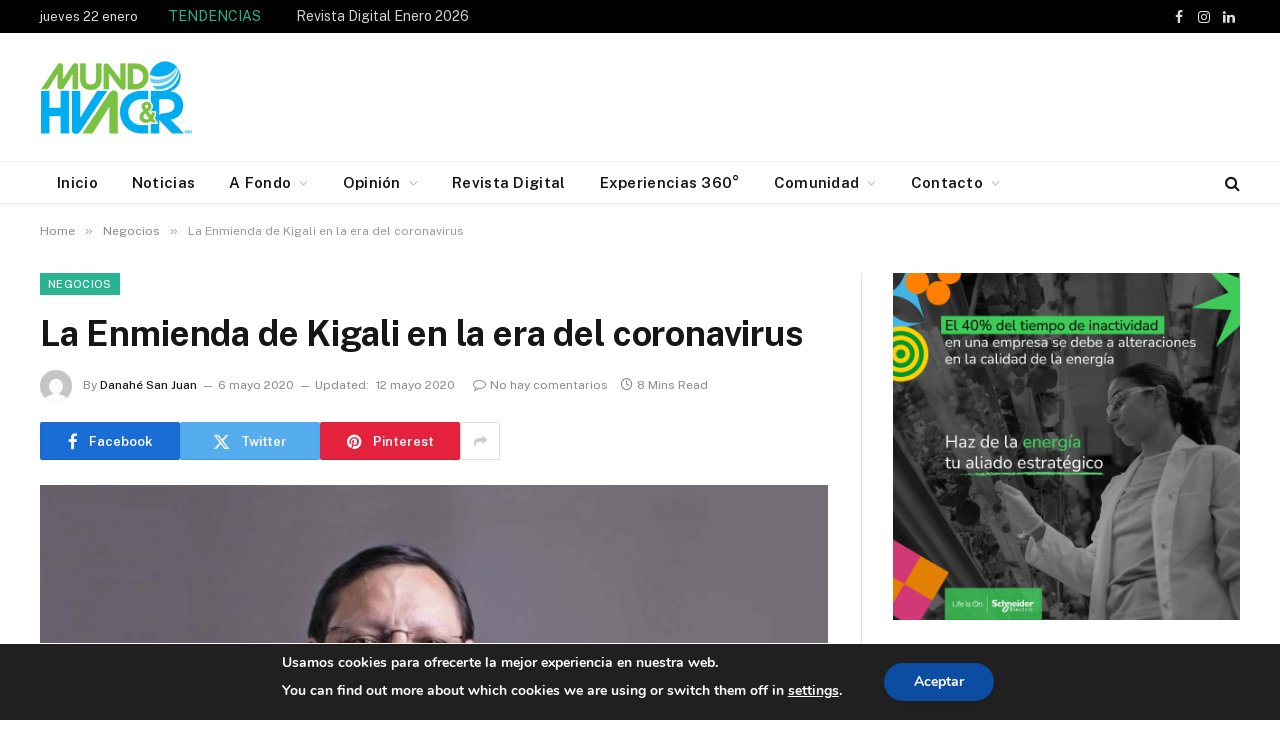

--- FILE ---
content_type: text/html; charset=UTF-8
request_url: https://www.mundohvacr.com/2020/05/cuales-son-los-avances-de-mexico-en-la-enmienda-de-kigali/
body_size: 35376
content:

<!DOCTYPE html>
<html dir="ltr" lang="es" prefix="og: https://ogp.me/ns#" class="s-light site-s-light">

<head>

	<meta charset="UTF-8" />
	<meta name="viewport" content="width=device-width, initial-scale=1" />
		<style>img:is([sizes="auto" i], [sizes^="auto," i]) { contain-intrinsic-size: 3000px 1500px }</style>
	
		<!-- All in One SEO 4.8.7 - aioseo.com -->
	<meta name="description" content="En un entorno de recesión global, Kigali deberá ser un motor para impulsar medidas contracíclicas y la inversión en tecnologías eficientes: Agustín Sánchez Danahé San Juan / Fotografía: Rubén Darío Betancourt La pandemia de covid-19 está ocasionado severas afectaciones a la economía de los países. En México, aún no se tiene claridad del impacto, pero" />
	<meta name="robots" content="max-image-preview:large" />
	<meta name="author" content="Danahé San Juan"/>
	<link rel="canonical" href="https://www.mundohvacr.com/2020/05/cuales-son-los-avances-de-mexico-en-la-enmienda-de-kigali/" />
	<meta name="generator" content="All in One SEO (AIOSEO) 4.8.7" />
		<meta property="og:locale" content="es_MX" />
		<meta property="og:site_name" content="Mundo HVAC&amp;R - Calefacción, ventilación, aire acondicionado y refrigeración" />
		<meta property="og:type" content="article" />
		<meta property="og:title" content="La Enmienda de Kigali en la era del coronavirus - Mundo HVAC&amp;R" />
		<meta property="og:description" content="En un entorno de recesión global, Kigali deberá ser un motor para impulsar medidas contracíclicas y la inversión en tecnologías eficientes: Agustín Sánchez Danahé San Juan / Fotografía: Rubén Darío Betancourt La pandemia de covid-19 está ocasionado severas afectaciones a la economía de los países. En México, aún no se tiene claridad del impacto, pero" />
		<meta property="og:url" content="https://www.mundohvacr.com/2020/05/cuales-son-los-avances-de-mexico-en-la-enmienda-de-kigali/" />
		<meta property="article:published_time" content="2020-05-06T06:50:22+00:00" />
		<meta property="article:modified_time" content="2020-05-12T18:05:40+00:00" />
		<meta name="twitter:card" content="summary_large_image" />
		<meta name="twitter:title" content="La Enmienda de Kigali en la era del coronavirus - Mundo HVAC&amp;R" />
		<meta name="twitter:description" content="En un entorno de recesión global, Kigali deberá ser un motor para impulsar medidas contracíclicas y la inversión en tecnologías eficientes: Agustín Sánchez Danahé San Juan / Fotografía: Rubén Darío Betancourt La pandemia de covid-19 está ocasionado severas afectaciones a la economía de los países. En México, aún no se tiene claridad del impacto, pero" />
		<script type="application/ld+json" class="aioseo-schema">
			{"@context":"https:\/\/schema.org","@graph":[{"@type":"BlogPosting","@id":"https:\/\/www.mundohvacr.com\/2020\/05\/cuales-son-los-avances-de-mexico-en-la-enmienda-de-kigali\/#blogposting","name":"La Enmienda de Kigali en la era del coronavirus - Mundo HVAC&R","headline":"La Enmienda de Kigali en la era del coronavirus","author":{"@id":"https:\/\/www.mundohvacr.com\/author\/danahe\/#author"},"publisher":{"@id":"https:\/\/www.mundohvacr.com\/#organization"},"image":{"@type":"ImageObject","url":"https:\/\/www.mundohvacr.com\/wp-content\/uploads\/2020\/05\/A0MH0081310.jpg","width":2000,"height":1000},"datePublished":"2020-05-06T01:50:22-06:00","dateModified":"2020-05-12T13:05:40-06:00","inLanguage":"es-MX","mainEntityOfPage":{"@id":"https:\/\/www.mundohvacr.com\/2020\/05\/cuales-son-los-avances-de-mexico-en-la-enmienda-de-kigali\/#webpage"},"isPartOf":{"@id":"https:\/\/www.mundohvacr.com\/2020\/05\/cuales-son-los-avances-de-mexico-en-la-enmienda-de-kigali\/#webpage"},"articleSection":"Negocios, Proyectos, Tendencias, Aire Acondicionado, Cambio Clim\u00e1tico, CO2, Contaminantes, coronavirus, Covid-19, Enmienda de Kigali, Gases de Efecto Invernadero (GEI), Kigali, Medioambiente, Normatividad, Protocolo de Montreal, Refrigeraci\u00f3n"},{"@type":"BreadcrumbList","@id":"https:\/\/www.mundohvacr.com\/2020\/05\/cuales-son-los-avances-de-mexico-en-la-enmienda-de-kigali\/#breadcrumblist","itemListElement":[{"@type":"ListItem","@id":"https:\/\/www.mundohvacr.com#listItem","position":1,"name":"Home","item":"https:\/\/www.mundohvacr.com","nextItem":{"@type":"ListItem","@id":"https:\/\/www.mundohvacr.com\/categoria\/negocios\/#listItem","name":"Negocios"}},{"@type":"ListItem","@id":"https:\/\/www.mundohvacr.com\/categoria\/negocios\/#listItem","position":2,"name":"Negocios","item":"https:\/\/www.mundohvacr.com\/categoria\/negocios\/","nextItem":{"@type":"ListItem","@id":"https:\/\/www.mundohvacr.com\/categoria\/negocios\/tendencias\/#listItem","name":"Tendencias"},"previousItem":{"@type":"ListItem","@id":"https:\/\/www.mundohvacr.com#listItem","name":"Home"}},{"@type":"ListItem","@id":"https:\/\/www.mundohvacr.com\/categoria\/negocios\/tendencias\/#listItem","position":3,"name":"Tendencias","item":"https:\/\/www.mundohvacr.com\/categoria\/negocios\/tendencias\/","nextItem":{"@type":"ListItem","@id":"https:\/\/www.mundohvacr.com\/2020\/05\/cuales-son-los-avances-de-mexico-en-la-enmienda-de-kigali\/#listItem","name":"La Enmienda de Kigali en la era del coronavirus"},"previousItem":{"@type":"ListItem","@id":"https:\/\/www.mundohvacr.com\/categoria\/negocios\/#listItem","name":"Negocios"}},{"@type":"ListItem","@id":"https:\/\/www.mundohvacr.com\/2020\/05\/cuales-son-los-avances-de-mexico-en-la-enmienda-de-kigali\/#listItem","position":4,"name":"La Enmienda de Kigali en la era del coronavirus","previousItem":{"@type":"ListItem","@id":"https:\/\/www.mundohvacr.com\/categoria\/negocios\/tendencias\/#listItem","name":"Tendencias"}}]},{"@type":"Organization","@id":"https:\/\/www.mundohvacr.com\/#organization","name":"Mundo HVAC&R","description":"Calefacci\u00f3n, ventilaci\u00f3n, aire acondicionado y refrigeraci\u00f3n","url":"https:\/\/www.mundohvacr.com\/"},{"@type":"Person","@id":"https:\/\/www.mundohvacr.com\/author\/danahe\/#author","url":"https:\/\/www.mundohvacr.com\/author\/danahe\/","name":"Danah\u00e9 San Juan","image":{"@type":"ImageObject","@id":"https:\/\/www.mundohvacr.com\/2020\/05\/cuales-son-los-avances-de-mexico-en-la-enmienda-de-kigali\/#authorImage","url":"https:\/\/secure.gravatar.com\/avatar\/ffae47bb5950b29f3c06821dcd0f10ffb62157970544f6a116a892362918a950?s=96&d=mm&r=g","width":96,"height":96,"caption":"Danah\u00e9 San Juan"}},{"@type":"WebPage","@id":"https:\/\/www.mundohvacr.com\/2020\/05\/cuales-son-los-avances-de-mexico-en-la-enmienda-de-kigali\/#webpage","url":"https:\/\/www.mundohvacr.com\/2020\/05\/cuales-son-los-avances-de-mexico-en-la-enmienda-de-kigali\/","name":"La Enmienda de Kigali en la era del coronavirus - Mundo HVAC&R","description":"En un entorno de recesi\u00f3n global, Kigali deber\u00e1 ser un motor para impulsar medidas contrac\u00edclicas y la inversi\u00f3n en tecnolog\u00edas eficientes: Agust\u00edn S\u00e1nchez Danah\u00e9 San Juan \/ Fotograf\u00eda: Rub\u00e9n Dar\u00edo Betancourt La pandemia de covid-19 est\u00e1 ocasionado severas afectaciones a la econom\u00eda de los pa\u00edses. En M\u00e9xico, a\u00fan no se tiene claridad del impacto, pero","inLanguage":"es-MX","isPartOf":{"@id":"https:\/\/www.mundohvacr.com\/#website"},"breadcrumb":{"@id":"https:\/\/www.mundohvacr.com\/2020\/05\/cuales-son-los-avances-de-mexico-en-la-enmienda-de-kigali\/#breadcrumblist"},"author":{"@id":"https:\/\/www.mundohvacr.com\/author\/danahe\/#author"},"creator":{"@id":"https:\/\/www.mundohvacr.com\/author\/danahe\/#author"},"image":{"@type":"ImageObject","url":"https:\/\/www.mundohvacr.com\/wp-content\/uploads\/2020\/05\/A0MH0081310.jpg","@id":"https:\/\/www.mundohvacr.com\/2020\/05\/cuales-son-los-avances-de-mexico-en-la-enmienda-de-kigali\/#mainImage","width":2000,"height":1000},"primaryImageOfPage":{"@id":"https:\/\/www.mundohvacr.com\/2020\/05\/cuales-son-los-avances-de-mexico-en-la-enmienda-de-kigali\/#mainImage"},"datePublished":"2020-05-06T01:50:22-06:00","dateModified":"2020-05-12T13:05:40-06:00"},{"@type":"WebSite","@id":"https:\/\/www.mundohvacr.com\/#website","url":"https:\/\/www.mundohvacr.com\/","name":"Mundo HVAC&R","alternateName":"Revista Mundo HVACR","description":"Calefacci\u00f3n, ventilaci\u00f3n, aire acondicionado y refrigeraci\u00f3n","inLanguage":"es-MX","publisher":{"@id":"https:\/\/www.mundohvacr.com\/#organization"}}]}
		</script>
		<!-- All in One SEO -->


	<!-- This site is optimized with the Yoast SEO plugin v25.9 - https://yoast.com/wordpress/plugins/seo/ -->
	<title>La Enmienda de Kigali en la era del coronavirus - Mundo HVAC&amp;R</title><link rel="preload" as="image" imagesrcset="https://www.mundohvacr.com/wp-content/uploads/2020/05/A0MH0081310-1024x512.jpg 1024w, https://www.mundohvacr.com/wp-content/uploads/2020/05/A0MH0081310-1536x768.jpg 1536w, https://www.mundohvacr.com/wp-content/uploads/2020/05/A0MH0081310-1200x600.jpg 1200w, https://www.mundohvacr.com/wp-content/uploads/2020/05/A0MH0081310-900x450.jpg 900w, https://www.mundohvacr.com/wp-content/uploads/2020/05/A0MH0081310.jpg 2000w" imagesizes="(max-width: 788px) 100vw, 788px" /><link rel="preload" as="font" href="https://www.mundohvacr.com/wp-content/themes/smart-mag/css/icons/fonts/ts-icons.woff2?v3.2" type="font/woff2" crossorigin="anonymous" />
	<link rel="canonical" href="https://www.mundohvacr.com/2020/05/cuales-son-los-avances-de-mexico-en-la-enmienda-de-kigali/" />
	<meta property="og:locale" content="es_MX" />
	<meta property="og:type" content="article" />
	<meta property="og:title" content="La Enmienda de Kigali en la era del coronavirus - Mundo HVAC&amp;R" />
	<meta property="og:description" content="En un entorno de recesión global, Kigali deberá ser un motor para impulsar medidas contracíclicas y la inversión en tecnologías eficientes: Agustín Sánchez Danahé San Juan / Fotografía: Rubén Darío Betancourt La pandemia de covid-19 está ocasionado severas afectaciones a la economía de los países. En México, aún no se tiene claridad del impacto, pero" />
	<meta property="og:url" content="https://www.mundohvacr.com/2020/05/cuales-son-los-avances-de-mexico-en-la-enmienda-de-kigali/" />
	<meta property="og:site_name" content="Mundo HVAC&amp;R" />
	<meta property="article:publisher" content="https://www.facebook.com/RevistaMundoHVACR/" />
	<meta property="article:published_time" content="2020-05-06T06:50:22+00:00" />
	<meta property="article:modified_time" content="2020-05-12T18:05:40+00:00" />
	<meta property="og:image" content="https://www.mundohvacr.com/wp-content/uploads/2020/05/A0MH0081310.jpg" />
	<meta property="og:image:width" content="2000" />
	<meta property="og:image:height" content="1000" />
	<meta property="og:image:type" content="image/jpeg" />
	<meta name="author" content="Danahé San Juan" />
	<meta name="twitter:card" content="summary_large_image" />
	<meta name="twitter:creator" content="@mundohvacr" />
	<meta name="twitter:site" content="@mundohvacr" />
	<meta name="twitter:label1" content="Escrito por" />
	<meta name="twitter:data1" content="Danahé San Juan" />
	<meta name="twitter:label2" content="Tiempo de lectura" />
	<meta name="twitter:data2" content="9 minutos" />
	<script type="application/ld+json" class="yoast-schema-graph">{"@context":"https://schema.org","@graph":[{"@type":"WebPage","@id":"https://www.mundohvacr.com/2020/05/cuales-son-los-avances-de-mexico-en-la-enmienda-de-kigali/","url":"https://www.mundohvacr.com/2020/05/cuales-son-los-avances-de-mexico-en-la-enmienda-de-kigali/","name":"La Enmienda de Kigali en la era del coronavirus - Mundo HVAC&amp;R","isPartOf":{"@id":"https://www.mundohvacr.com/#website"},"primaryImageOfPage":{"@id":"https://www.mundohvacr.com/2020/05/cuales-son-los-avances-de-mexico-en-la-enmienda-de-kigali/#primaryimage"},"image":{"@id":"https://www.mundohvacr.com/2020/05/cuales-son-los-avances-de-mexico-en-la-enmienda-de-kigali/#primaryimage"},"thumbnailUrl":"https://www.mundohvacr.com/wp-content/uploads/2020/05/A0MH0081310.jpg","datePublished":"2020-05-06T06:50:22+00:00","dateModified":"2020-05-12T18:05:40+00:00","author":{"@id":"https://www.mundohvacr.com/#/schema/person/f812b672b31914f0856f7d64743633ca"},"inLanguage":"es","potentialAction":[{"@type":"ReadAction","target":["https://www.mundohvacr.com/2020/05/cuales-son-los-avances-de-mexico-en-la-enmienda-de-kigali/"]}]},{"@type":"ImageObject","inLanguage":"es","@id":"https://www.mundohvacr.com/2020/05/cuales-son-los-avances-de-mexico-en-la-enmienda-de-kigali/#primaryimage","url":"https://www.mundohvacr.com/wp-content/uploads/2020/05/A0MH0081310.jpg","contentUrl":"https://www.mundohvacr.com/wp-content/uploads/2020/05/A0MH0081310.jpg","width":2000,"height":1000},{"@type":"WebSite","@id":"https://www.mundohvacr.com/#website","url":"https://www.mundohvacr.com/","name":"Mundo HVAC&amp;R","description":"Calefacción, ventilación, aire acondicionado y refrigeración","potentialAction":[{"@type":"SearchAction","target":{"@type":"EntryPoint","urlTemplate":"https://www.mundohvacr.com/?s={search_term_string}"},"query-input":{"@type":"PropertyValueSpecification","valueRequired":true,"valueName":"search_term_string"}}],"inLanguage":"es"},{"@type":"Person","@id":"https://www.mundohvacr.com/#/schema/person/f812b672b31914f0856f7d64743633ca","name":"Danahé San Juan","image":{"@type":"ImageObject","inLanguage":"es","@id":"https://www.mundohvacr.com/#/schema/person/image/","url":"https://secure.gravatar.com/avatar/ffae47bb5950b29f3c06821dcd0f10ffb62157970544f6a116a892362918a950?s=96&d=mm&r=g","contentUrl":"https://secure.gravatar.com/avatar/ffae47bb5950b29f3c06821dcd0f10ffb62157970544f6a116a892362918a950?s=96&d=mm&r=g","caption":"Danahé San Juan"},"sameAs":["admin"],"url":"https://www.mundohvacr.com/author/danahe/"}]}</script>
	<!-- / Yoast SEO plugin. -->


<link rel='dns-prefetch' href='//fonts.googleapis.com' />
<link rel="alternate" type="application/rss+xml" title="Mundo HVAC&amp;R &raquo; Feed" href="https://www.mundohvacr.com/feed/" />
<link rel="alternate" type="application/rss+xml" title="Mundo HVAC&amp;R &raquo; RSS de los comentarios" href="https://www.mundohvacr.com/comments/feed/" />
<link rel="alternate" type="application/rss+xml" title="Mundo HVAC&amp;R &raquo; La Enmienda de Kigali en la era del coronavirus RSS de los comentarios" href="https://www.mundohvacr.com/2020/05/cuales-son-los-avances-de-mexico-en-la-enmienda-de-kigali/feed/" />
		<!-- This site uses the Google Analytics by MonsterInsights plugin v9.8.0 - Using Analytics tracking - https://www.monsterinsights.com/ -->
							<script src="//www.googletagmanager.com/gtag/js?id=G-3C7W9YS79D"  data-cfasync="false" data-wpfc-render="false" type="text/javascript" async></script>
			<script data-cfasync="false" data-wpfc-render="false" type="text/javascript">
				var mi_version = '9.8.0';
				var mi_track_user = true;
				var mi_no_track_reason = '';
								var MonsterInsightsDefaultLocations = {"page_location":"https:\/\/www.mundohvacr.com\/2020\/05\/cuales-son-los-avances-de-mexico-en-la-enmienda-de-kigali\/"};
								if ( typeof MonsterInsightsPrivacyGuardFilter === 'function' ) {
					var MonsterInsightsLocations = (typeof MonsterInsightsExcludeQuery === 'object') ? MonsterInsightsPrivacyGuardFilter( MonsterInsightsExcludeQuery ) : MonsterInsightsPrivacyGuardFilter( MonsterInsightsDefaultLocations );
				} else {
					var MonsterInsightsLocations = (typeof MonsterInsightsExcludeQuery === 'object') ? MonsterInsightsExcludeQuery : MonsterInsightsDefaultLocations;
				}

								var disableStrs = [
										'ga-disable-G-3C7W9YS79D',
									];

				/* Function to detect opted out users */
				function __gtagTrackerIsOptedOut() {
					for (var index = 0; index < disableStrs.length; index++) {
						if (document.cookie.indexOf(disableStrs[index] + '=true') > -1) {
							return true;
						}
					}

					return false;
				}

				/* Disable tracking if the opt-out cookie exists. */
				if (__gtagTrackerIsOptedOut()) {
					for (var index = 0; index < disableStrs.length; index++) {
						window[disableStrs[index]] = true;
					}
				}

				/* Opt-out function */
				function __gtagTrackerOptout() {
					for (var index = 0; index < disableStrs.length; index++) {
						document.cookie = disableStrs[index] + '=true; expires=Thu, 31 Dec 2099 23:59:59 UTC; path=/';
						window[disableStrs[index]] = true;
					}
				}

				if ('undefined' === typeof gaOptout) {
					function gaOptout() {
						__gtagTrackerOptout();
					}
				}
								window.dataLayer = window.dataLayer || [];

				window.MonsterInsightsDualTracker = {
					helpers: {},
					trackers: {},
				};
				if (mi_track_user) {
					function __gtagDataLayer() {
						dataLayer.push(arguments);
					}

					function __gtagTracker(type, name, parameters) {
						if (!parameters) {
							parameters = {};
						}

						if (parameters.send_to) {
							__gtagDataLayer.apply(null, arguments);
							return;
						}

						if (type === 'event') {
														parameters.send_to = monsterinsights_frontend.v4_id;
							var hookName = name;
							if (typeof parameters['event_category'] !== 'undefined') {
								hookName = parameters['event_category'] + ':' + name;
							}

							if (typeof MonsterInsightsDualTracker.trackers[hookName] !== 'undefined') {
								MonsterInsightsDualTracker.trackers[hookName](parameters);
							} else {
								__gtagDataLayer('event', name, parameters);
							}
							
						} else {
							__gtagDataLayer.apply(null, arguments);
						}
					}

					__gtagTracker('js', new Date());
					__gtagTracker('set', {
						'developer_id.dZGIzZG': true,
											});
					if ( MonsterInsightsLocations.page_location ) {
						__gtagTracker('set', MonsterInsightsLocations);
					}
										__gtagTracker('config', 'G-3C7W9YS79D', {"forceSSL":"true","link_attribution":"true"} );
										window.gtag = __gtagTracker;										(function () {
						/* https://developers.google.com/analytics/devguides/collection/analyticsjs/ */
						/* ga and __gaTracker compatibility shim. */
						var noopfn = function () {
							return null;
						};
						var newtracker = function () {
							return new Tracker();
						};
						var Tracker = function () {
							return null;
						};
						var p = Tracker.prototype;
						p.get = noopfn;
						p.set = noopfn;
						p.send = function () {
							var args = Array.prototype.slice.call(arguments);
							args.unshift('send');
							__gaTracker.apply(null, args);
						};
						var __gaTracker = function () {
							var len = arguments.length;
							if (len === 0) {
								return;
							}
							var f = arguments[len - 1];
							if (typeof f !== 'object' || f === null || typeof f.hitCallback !== 'function') {
								if ('send' === arguments[0]) {
									var hitConverted, hitObject = false, action;
									if ('event' === arguments[1]) {
										if ('undefined' !== typeof arguments[3]) {
											hitObject = {
												'eventAction': arguments[3],
												'eventCategory': arguments[2],
												'eventLabel': arguments[4],
												'value': arguments[5] ? arguments[5] : 1,
											}
										}
									}
									if ('pageview' === arguments[1]) {
										if ('undefined' !== typeof arguments[2]) {
											hitObject = {
												'eventAction': 'page_view',
												'page_path': arguments[2],
											}
										}
									}
									if (typeof arguments[2] === 'object') {
										hitObject = arguments[2];
									}
									if (typeof arguments[5] === 'object') {
										Object.assign(hitObject, arguments[5]);
									}
									if ('undefined' !== typeof arguments[1].hitType) {
										hitObject = arguments[1];
										if ('pageview' === hitObject.hitType) {
											hitObject.eventAction = 'page_view';
										}
									}
									if (hitObject) {
										action = 'timing' === arguments[1].hitType ? 'timing_complete' : hitObject.eventAction;
										hitConverted = mapArgs(hitObject);
										__gtagTracker('event', action, hitConverted);
									}
								}
								return;
							}

							function mapArgs(args) {
								var arg, hit = {};
								var gaMap = {
									'eventCategory': 'event_category',
									'eventAction': 'event_action',
									'eventLabel': 'event_label',
									'eventValue': 'event_value',
									'nonInteraction': 'non_interaction',
									'timingCategory': 'event_category',
									'timingVar': 'name',
									'timingValue': 'value',
									'timingLabel': 'event_label',
									'page': 'page_path',
									'location': 'page_location',
									'title': 'page_title',
									'referrer' : 'page_referrer',
								};
								for (arg in args) {
																		if (!(!args.hasOwnProperty(arg) || !gaMap.hasOwnProperty(arg))) {
										hit[gaMap[arg]] = args[arg];
									} else {
										hit[arg] = args[arg];
									}
								}
								return hit;
							}

							try {
								f.hitCallback();
							} catch (ex) {
							}
						};
						__gaTracker.create = newtracker;
						__gaTracker.getByName = newtracker;
						__gaTracker.getAll = function () {
							return [];
						};
						__gaTracker.remove = noopfn;
						__gaTracker.loaded = true;
						window['__gaTracker'] = __gaTracker;
					})();
									} else {
										console.log("");
					(function () {
						function __gtagTracker() {
							return null;
						}

						window['__gtagTracker'] = __gtagTracker;
						window['gtag'] = __gtagTracker;
					})();
									}
			</script>
			
							<!-- / Google Analytics by MonsterInsights -->
		<script type="text/javascript">
/* <![CDATA[ */
window._wpemojiSettings = {"baseUrl":"https:\/\/s.w.org\/images\/core\/emoji\/16.0.1\/72x72\/","ext":".png","svgUrl":"https:\/\/s.w.org\/images\/core\/emoji\/16.0.1\/svg\/","svgExt":".svg","source":{"concatemoji":"https:\/\/www.mundohvacr.com\/wp-includes\/js\/wp-emoji-release.min.js?ver=6.8.3"}};
/*! This file is auto-generated */
!function(s,n){var o,i,e;function c(e){try{var t={supportTests:e,timestamp:(new Date).valueOf()};sessionStorage.setItem(o,JSON.stringify(t))}catch(e){}}function p(e,t,n){e.clearRect(0,0,e.canvas.width,e.canvas.height),e.fillText(t,0,0);var t=new Uint32Array(e.getImageData(0,0,e.canvas.width,e.canvas.height).data),a=(e.clearRect(0,0,e.canvas.width,e.canvas.height),e.fillText(n,0,0),new Uint32Array(e.getImageData(0,0,e.canvas.width,e.canvas.height).data));return t.every(function(e,t){return e===a[t]})}function u(e,t){e.clearRect(0,0,e.canvas.width,e.canvas.height),e.fillText(t,0,0);for(var n=e.getImageData(16,16,1,1),a=0;a<n.data.length;a++)if(0!==n.data[a])return!1;return!0}function f(e,t,n,a){switch(t){case"flag":return n(e,"\ud83c\udff3\ufe0f\u200d\u26a7\ufe0f","\ud83c\udff3\ufe0f\u200b\u26a7\ufe0f")?!1:!n(e,"\ud83c\udde8\ud83c\uddf6","\ud83c\udde8\u200b\ud83c\uddf6")&&!n(e,"\ud83c\udff4\udb40\udc67\udb40\udc62\udb40\udc65\udb40\udc6e\udb40\udc67\udb40\udc7f","\ud83c\udff4\u200b\udb40\udc67\u200b\udb40\udc62\u200b\udb40\udc65\u200b\udb40\udc6e\u200b\udb40\udc67\u200b\udb40\udc7f");case"emoji":return!a(e,"\ud83e\udedf")}return!1}function g(e,t,n,a){var r="undefined"!=typeof WorkerGlobalScope&&self instanceof WorkerGlobalScope?new OffscreenCanvas(300,150):s.createElement("canvas"),o=r.getContext("2d",{willReadFrequently:!0}),i=(o.textBaseline="top",o.font="600 32px Arial",{});return e.forEach(function(e){i[e]=t(o,e,n,a)}),i}function t(e){var t=s.createElement("script");t.src=e,t.defer=!0,s.head.appendChild(t)}"undefined"!=typeof Promise&&(o="wpEmojiSettingsSupports",i=["flag","emoji"],n.supports={everything:!0,everythingExceptFlag:!0},e=new Promise(function(e){s.addEventListener("DOMContentLoaded",e,{once:!0})}),new Promise(function(t){var n=function(){try{var e=JSON.parse(sessionStorage.getItem(o));if("object"==typeof e&&"number"==typeof e.timestamp&&(new Date).valueOf()<e.timestamp+604800&&"object"==typeof e.supportTests)return e.supportTests}catch(e){}return null}();if(!n){if("undefined"!=typeof Worker&&"undefined"!=typeof OffscreenCanvas&&"undefined"!=typeof URL&&URL.createObjectURL&&"undefined"!=typeof Blob)try{var e="postMessage("+g.toString()+"("+[JSON.stringify(i),f.toString(),p.toString(),u.toString()].join(",")+"));",a=new Blob([e],{type:"text/javascript"}),r=new Worker(URL.createObjectURL(a),{name:"wpTestEmojiSupports"});return void(r.onmessage=function(e){c(n=e.data),r.terminate(),t(n)})}catch(e){}c(n=g(i,f,p,u))}t(n)}).then(function(e){for(var t in e)n.supports[t]=e[t],n.supports.everything=n.supports.everything&&n.supports[t],"flag"!==t&&(n.supports.everythingExceptFlag=n.supports.everythingExceptFlag&&n.supports[t]);n.supports.everythingExceptFlag=n.supports.everythingExceptFlag&&!n.supports.flag,n.DOMReady=!1,n.readyCallback=function(){n.DOMReady=!0}}).then(function(){return e}).then(function(){var e;n.supports.everything||(n.readyCallback(),(e=n.source||{}).concatemoji?t(e.concatemoji):e.wpemoji&&e.twemoji&&(t(e.twemoji),t(e.wpemoji)))}))}((window,document),window._wpemojiSettings);
/* ]]> */
</script>
<link rel='stylesheet' id='dashicons-css' href='https://www.mundohvacr.com/wp-includes/css/dashicons.min.css?ver=6.8.3' type='text/css' media='all' />
<link rel='stylesheet' id='post-views-counter-frontend-css' href='https://www.mundohvacr.com/wp-content/plugins/post-views-counter/css/frontend.min.css?ver=1.5.5' type='text/css' media='all' />
<style id='wp-emoji-styles-inline-css' type='text/css'>

	img.wp-smiley, img.emoji {
		display: inline !important;
		border: none !important;
		box-shadow: none !important;
		height: 1em !important;
		width: 1em !important;
		margin: 0 0.07em !important;
		vertical-align: -0.1em !important;
		background: none !important;
		padding: 0 !important;
	}
</style>
<link rel='stylesheet' id='wp-block-library-css' href='https://www.mundohvacr.com/wp-includes/css/dist/block-library/style.min.css?ver=6.8.3' type='text/css' media='all' />
<style id='classic-theme-styles-inline-css' type='text/css'>
/*! This file is auto-generated */
.wp-block-button__link{color:#fff;background-color:#32373c;border-radius:9999px;box-shadow:none;text-decoration:none;padding:calc(.667em + 2px) calc(1.333em + 2px);font-size:1.125em}.wp-block-file__button{background:#32373c;color:#fff;text-decoration:none}
</style>
<link rel='stylesheet' id='activecampaign-form-block-css' href='https://www.mundohvacr.com/wp-content/plugins/activecampaign-subscription-forms/activecampaign-form-block/build/style-index.css?ver=1749751340' type='text/css' media='all' />
<style id='global-styles-inline-css' type='text/css'>
:root{--wp--preset--aspect-ratio--square: 1;--wp--preset--aspect-ratio--4-3: 4/3;--wp--preset--aspect-ratio--3-4: 3/4;--wp--preset--aspect-ratio--3-2: 3/2;--wp--preset--aspect-ratio--2-3: 2/3;--wp--preset--aspect-ratio--16-9: 16/9;--wp--preset--aspect-ratio--9-16: 9/16;--wp--preset--color--black: #000000;--wp--preset--color--cyan-bluish-gray: #abb8c3;--wp--preset--color--white: #ffffff;--wp--preset--color--pale-pink: #f78da7;--wp--preset--color--vivid-red: #cf2e2e;--wp--preset--color--luminous-vivid-orange: #ff6900;--wp--preset--color--luminous-vivid-amber: #fcb900;--wp--preset--color--light-green-cyan: #7bdcb5;--wp--preset--color--vivid-green-cyan: #00d084;--wp--preset--color--pale-cyan-blue: #8ed1fc;--wp--preset--color--vivid-cyan-blue: #0693e3;--wp--preset--color--vivid-purple: #9b51e0;--wp--preset--gradient--vivid-cyan-blue-to-vivid-purple: linear-gradient(135deg,rgba(6,147,227,1) 0%,rgb(155,81,224) 100%);--wp--preset--gradient--light-green-cyan-to-vivid-green-cyan: linear-gradient(135deg,rgb(122,220,180) 0%,rgb(0,208,130) 100%);--wp--preset--gradient--luminous-vivid-amber-to-luminous-vivid-orange: linear-gradient(135deg,rgba(252,185,0,1) 0%,rgba(255,105,0,1) 100%);--wp--preset--gradient--luminous-vivid-orange-to-vivid-red: linear-gradient(135deg,rgba(255,105,0,1) 0%,rgb(207,46,46) 100%);--wp--preset--gradient--very-light-gray-to-cyan-bluish-gray: linear-gradient(135deg,rgb(238,238,238) 0%,rgb(169,184,195) 100%);--wp--preset--gradient--cool-to-warm-spectrum: linear-gradient(135deg,rgb(74,234,220) 0%,rgb(151,120,209) 20%,rgb(207,42,186) 40%,rgb(238,44,130) 60%,rgb(251,105,98) 80%,rgb(254,248,76) 100%);--wp--preset--gradient--blush-light-purple: linear-gradient(135deg,rgb(255,206,236) 0%,rgb(152,150,240) 100%);--wp--preset--gradient--blush-bordeaux: linear-gradient(135deg,rgb(254,205,165) 0%,rgb(254,45,45) 50%,rgb(107,0,62) 100%);--wp--preset--gradient--luminous-dusk: linear-gradient(135deg,rgb(255,203,112) 0%,rgb(199,81,192) 50%,rgb(65,88,208) 100%);--wp--preset--gradient--pale-ocean: linear-gradient(135deg,rgb(255,245,203) 0%,rgb(182,227,212) 50%,rgb(51,167,181) 100%);--wp--preset--gradient--electric-grass: linear-gradient(135deg,rgb(202,248,128) 0%,rgb(113,206,126) 100%);--wp--preset--gradient--midnight: linear-gradient(135deg,rgb(2,3,129) 0%,rgb(40,116,252) 100%);--wp--preset--font-size--small: 13px;--wp--preset--font-size--medium: 20px;--wp--preset--font-size--large: 36px;--wp--preset--font-size--x-large: 42px;--wp--preset--spacing--20: 0.44rem;--wp--preset--spacing--30: 0.67rem;--wp--preset--spacing--40: 1rem;--wp--preset--spacing--50: 1.5rem;--wp--preset--spacing--60: 2.25rem;--wp--preset--spacing--70: 3.38rem;--wp--preset--spacing--80: 5.06rem;--wp--preset--shadow--natural: 6px 6px 9px rgba(0, 0, 0, 0.2);--wp--preset--shadow--deep: 12px 12px 50px rgba(0, 0, 0, 0.4);--wp--preset--shadow--sharp: 6px 6px 0px rgba(0, 0, 0, 0.2);--wp--preset--shadow--outlined: 6px 6px 0px -3px rgba(255, 255, 255, 1), 6px 6px rgba(0, 0, 0, 1);--wp--preset--shadow--crisp: 6px 6px 0px rgba(0, 0, 0, 1);}:where(.is-layout-flex){gap: 0.5em;}:where(.is-layout-grid){gap: 0.5em;}body .is-layout-flex{display: flex;}.is-layout-flex{flex-wrap: wrap;align-items: center;}.is-layout-flex > :is(*, div){margin: 0;}body .is-layout-grid{display: grid;}.is-layout-grid > :is(*, div){margin: 0;}:where(.wp-block-columns.is-layout-flex){gap: 2em;}:where(.wp-block-columns.is-layout-grid){gap: 2em;}:where(.wp-block-post-template.is-layout-flex){gap: 1.25em;}:where(.wp-block-post-template.is-layout-grid){gap: 1.25em;}.has-black-color{color: var(--wp--preset--color--black) !important;}.has-cyan-bluish-gray-color{color: var(--wp--preset--color--cyan-bluish-gray) !important;}.has-white-color{color: var(--wp--preset--color--white) !important;}.has-pale-pink-color{color: var(--wp--preset--color--pale-pink) !important;}.has-vivid-red-color{color: var(--wp--preset--color--vivid-red) !important;}.has-luminous-vivid-orange-color{color: var(--wp--preset--color--luminous-vivid-orange) !important;}.has-luminous-vivid-amber-color{color: var(--wp--preset--color--luminous-vivid-amber) !important;}.has-light-green-cyan-color{color: var(--wp--preset--color--light-green-cyan) !important;}.has-vivid-green-cyan-color{color: var(--wp--preset--color--vivid-green-cyan) !important;}.has-pale-cyan-blue-color{color: var(--wp--preset--color--pale-cyan-blue) !important;}.has-vivid-cyan-blue-color{color: var(--wp--preset--color--vivid-cyan-blue) !important;}.has-vivid-purple-color{color: var(--wp--preset--color--vivid-purple) !important;}.has-black-background-color{background-color: var(--wp--preset--color--black) !important;}.has-cyan-bluish-gray-background-color{background-color: var(--wp--preset--color--cyan-bluish-gray) !important;}.has-white-background-color{background-color: var(--wp--preset--color--white) !important;}.has-pale-pink-background-color{background-color: var(--wp--preset--color--pale-pink) !important;}.has-vivid-red-background-color{background-color: var(--wp--preset--color--vivid-red) !important;}.has-luminous-vivid-orange-background-color{background-color: var(--wp--preset--color--luminous-vivid-orange) !important;}.has-luminous-vivid-amber-background-color{background-color: var(--wp--preset--color--luminous-vivid-amber) !important;}.has-light-green-cyan-background-color{background-color: var(--wp--preset--color--light-green-cyan) !important;}.has-vivid-green-cyan-background-color{background-color: var(--wp--preset--color--vivid-green-cyan) !important;}.has-pale-cyan-blue-background-color{background-color: var(--wp--preset--color--pale-cyan-blue) !important;}.has-vivid-cyan-blue-background-color{background-color: var(--wp--preset--color--vivid-cyan-blue) !important;}.has-vivid-purple-background-color{background-color: var(--wp--preset--color--vivid-purple) !important;}.has-black-border-color{border-color: var(--wp--preset--color--black) !important;}.has-cyan-bluish-gray-border-color{border-color: var(--wp--preset--color--cyan-bluish-gray) !important;}.has-white-border-color{border-color: var(--wp--preset--color--white) !important;}.has-pale-pink-border-color{border-color: var(--wp--preset--color--pale-pink) !important;}.has-vivid-red-border-color{border-color: var(--wp--preset--color--vivid-red) !important;}.has-luminous-vivid-orange-border-color{border-color: var(--wp--preset--color--luminous-vivid-orange) !important;}.has-luminous-vivid-amber-border-color{border-color: var(--wp--preset--color--luminous-vivid-amber) !important;}.has-light-green-cyan-border-color{border-color: var(--wp--preset--color--light-green-cyan) !important;}.has-vivid-green-cyan-border-color{border-color: var(--wp--preset--color--vivid-green-cyan) !important;}.has-pale-cyan-blue-border-color{border-color: var(--wp--preset--color--pale-cyan-blue) !important;}.has-vivid-cyan-blue-border-color{border-color: var(--wp--preset--color--vivid-cyan-blue) !important;}.has-vivid-purple-border-color{border-color: var(--wp--preset--color--vivid-purple) !important;}.has-vivid-cyan-blue-to-vivid-purple-gradient-background{background: var(--wp--preset--gradient--vivid-cyan-blue-to-vivid-purple) !important;}.has-light-green-cyan-to-vivid-green-cyan-gradient-background{background: var(--wp--preset--gradient--light-green-cyan-to-vivid-green-cyan) !important;}.has-luminous-vivid-amber-to-luminous-vivid-orange-gradient-background{background: var(--wp--preset--gradient--luminous-vivid-amber-to-luminous-vivid-orange) !important;}.has-luminous-vivid-orange-to-vivid-red-gradient-background{background: var(--wp--preset--gradient--luminous-vivid-orange-to-vivid-red) !important;}.has-very-light-gray-to-cyan-bluish-gray-gradient-background{background: var(--wp--preset--gradient--very-light-gray-to-cyan-bluish-gray) !important;}.has-cool-to-warm-spectrum-gradient-background{background: var(--wp--preset--gradient--cool-to-warm-spectrum) !important;}.has-blush-light-purple-gradient-background{background: var(--wp--preset--gradient--blush-light-purple) !important;}.has-blush-bordeaux-gradient-background{background: var(--wp--preset--gradient--blush-bordeaux) !important;}.has-luminous-dusk-gradient-background{background: var(--wp--preset--gradient--luminous-dusk) !important;}.has-pale-ocean-gradient-background{background: var(--wp--preset--gradient--pale-ocean) !important;}.has-electric-grass-gradient-background{background: var(--wp--preset--gradient--electric-grass) !important;}.has-midnight-gradient-background{background: var(--wp--preset--gradient--midnight) !important;}.has-small-font-size{font-size: var(--wp--preset--font-size--small) !important;}.has-medium-font-size{font-size: var(--wp--preset--font-size--medium) !important;}.has-large-font-size{font-size: var(--wp--preset--font-size--large) !important;}.has-x-large-font-size{font-size: var(--wp--preset--font-size--x-large) !important;}
:where(.wp-block-post-template.is-layout-flex){gap: 1.25em;}:where(.wp-block-post-template.is-layout-grid){gap: 1.25em;}
:where(.wp-block-columns.is-layout-flex){gap: 2em;}:where(.wp-block-columns.is-layout-grid){gap: 2em;}
:root :where(.wp-block-pullquote){font-size: 1.5em;line-height: 1.6;}
</style>
<link rel='stylesheet' id='contact-form-7-css' href='https://www.mundohvacr.com/wp-content/plugins/contact-form-7/includes/css/styles.css?ver=6.1.1' type='text/css' media='all' />
<link rel='stylesheet' id='post_hit_counter-frontend-css' href='https://www.mundohvacr.com/wp-content/plugins/post-hit-counter/assets/css/frontend.css?ver=1.3.2' type='text/css' media='all' />
<link rel='stylesheet' id='post_hit_counter-widget-css' href='https://www.mundohvacr.com/wp-content/plugins/post-hit-counter/assets/css/widget.css?ver=1.3.2' type='text/css' media='all' />
<link rel='stylesheet' id='smartmag-core-css' href='https://www.mundohvacr.com/wp-content/themes/smart-mag/style.css?ver=10.3.0' type='text/css' media='all' />
<style id='smartmag-core-inline-css' type='text/css'>
.smart-head-main { --c-shadow: rgba(10,10,10,0.04); }
.smart-head-main .smart-head-top { --head-h: 33px; }
.smart-head-main .smart-head-mid { --head-h: 128px; }
.s-dark .smart-head-main .smart-head-mid,
.smart-head-main .s-dark.smart-head-mid { background-color: #181818; }
.smart-head-main .smart-head-bot { --head-h: 43px; }
.navigation-main .menu > li > a { letter-spacing: 0.02em; }
.navigation-main { height: 0px; --nav-items-space: 17px; }
.smart-head-mobile .smart-head-sticky { max-height: 46px; --head-h: 46px; }
.smart-head-main .offcanvas-toggle { transform: scale(0.65); }
.smart-head .h-text { width: 700px; }
.smart-head .h-text2 { width: 400px; }


</style>
<link rel='stylesheet' id='smartmag-fonts-css' href='https://fonts.googleapis.com/css?family=Public+Sans%3A400%2C400i%2C500%2C600%2C700' type='text/css' media='all' />
<link rel='stylesheet' id='smartmag-magnific-popup-css' href='https://www.mundohvacr.com/wp-content/themes/smart-mag/css/lightbox.css?ver=10.3.0' type='text/css' media='all' />
<link rel='stylesheet' id='smartmag-icons-css' href='https://www.mundohvacr.com/wp-content/themes/smart-mag/css/icons/icons.css?ver=10.3.0' type='text/css' media='all' />
<link rel='stylesheet' id='moove_gdpr_frontend-css' href='https://www.mundohvacr.com/wp-content/plugins/gdpr-cookie-compliance/dist/styles/gdpr-main.css?ver=5.0.6' type='text/css' media='all' />
<style id='moove_gdpr_frontend-inline-css' type='text/css'>
#moove_gdpr_cookie_modal,#moove_gdpr_cookie_info_bar,.gdpr_cookie_settings_shortcode_content{font-family:&#039;Nunito&#039;,sans-serif}#moove_gdpr_save_popup_settings_button{background-color:#373737;color:#fff}#moove_gdpr_save_popup_settings_button:hover{background-color:#000}#moove_gdpr_cookie_info_bar .moove-gdpr-info-bar-container .moove-gdpr-info-bar-content a.mgbutton,#moove_gdpr_cookie_info_bar .moove-gdpr-info-bar-container .moove-gdpr-info-bar-content button.mgbutton{background-color:#0c4da2}#moove_gdpr_cookie_modal .moove-gdpr-modal-content .moove-gdpr-modal-footer-content .moove-gdpr-button-holder a.mgbutton,#moove_gdpr_cookie_modal .moove-gdpr-modal-content .moove-gdpr-modal-footer-content .moove-gdpr-button-holder button.mgbutton,.gdpr_cookie_settings_shortcode_content .gdpr-shr-button.button-green{background-color:#0c4da2;border-color:#0c4da2}#moove_gdpr_cookie_modal .moove-gdpr-modal-content .moove-gdpr-modal-footer-content .moove-gdpr-button-holder a.mgbutton:hover,#moove_gdpr_cookie_modal .moove-gdpr-modal-content .moove-gdpr-modal-footer-content .moove-gdpr-button-holder button.mgbutton:hover,.gdpr_cookie_settings_shortcode_content .gdpr-shr-button.button-green:hover{background-color:#fff;color:#0c4da2}#moove_gdpr_cookie_modal .moove-gdpr-modal-content .moove-gdpr-modal-close i,#moove_gdpr_cookie_modal .moove-gdpr-modal-content .moove-gdpr-modal-close span.gdpr-icon{background-color:#0c4da2;border:1px solid #0c4da2}#moove_gdpr_cookie_info_bar span.change-settings-button.focus-g,#moove_gdpr_cookie_info_bar span.change-settings-button:focus,#moove_gdpr_cookie_info_bar button.change-settings-button.focus-g,#moove_gdpr_cookie_info_bar button.change-settings-button:focus{-webkit-box-shadow:0 0 1px 3px #0c4da2;-moz-box-shadow:0 0 1px 3px #0c4da2;box-shadow:0 0 1px 3px #0c4da2}#moove_gdpr_cookie_modal .moove-gdpr-modal-content .moove-gdpr-modal-close i:hover,#moove_gdpr_cookie_modal .moove-gdpr-modal-content .moove-gdpr-modal-close span.gdpr-icon:hover,#moove_gdpr_cookie_info_bar span[data-href]>u.change-settings-button{color:#0c4da2}#moove_gdpr_cookie_modal .moove-gdpr-modal-content .moove-gdpr-modal-left-content #moove-gdpr-menu li.menu-item-selected a span.gdpr-icon,#moove_gdpr_cookie_modal .moove-gdpr-modal-content .moove-gdpr-modal-left-content #moove-gdpr-menu li.menu-item-selected button span.gdpr-icon{color:inherit}#moove_gdpr_cookie_modal .moove-gdpr-modal-content .moove-gdpr-modal-left-content #moove-gdpr-menu li a span.gdpr-icon,#moove_gdpr_cookie_modal .moove-gdpr-modal-content .moove-gdpr-modal-left-content #moove-gdpr-menu li button span.gdpr-icon{color:inherit}#moove_gdpr_cookie_modal .gdpr-acc-link{line-height:0;font-size:0;color:transparent;position:absolute}#moove_gdpr_cookie_modal .moove-gdpr-modal-content .moove-gdpr-modal-close:hover i,#moove_gdpr_cookie_modal .moove-gdpr-modal-content .moove-gdpr-modal-left-content #moove-gdpr-menu li a,#moove_gdpr_cookie_modal .moove-gdpr-modal-content .moove-gdpr-modal-left-content #moove-gdpr-menu li button,#moove_gdpr_cookie_modal .moove-gdpr-modal-content .moove-gdpr-modal-left-content #moove-gdpr-menu li button i,#moove_gdpr_cookie_modal .moove-gdpr-modal-content .moove-gdpr-modal-left-content #moove-gdpr-menu li a i,#moove_gdpr_cookie_modal .moove-gdpr-modal-content .moove-gdpr-tab-main .moove-gdpr-tab-main-content a:hover,#moove_gdpr_cookie_info_bar.moove-gdpr-dark-scheme .moove-gdpr-info-bar-container .moove-gdpr-info-bar-content a.mgbutton:hover,#moove_gdpr_cookie_info_bar.moove-gdpr-dark-scheme .moove-gdpr-info-bar-container .moove-gdpr-info-bar-content button.mgbutton:hover,#moove_gdpr_cookie_info_bar.moove-gdpr-dark-scheme .moove-gdpr-info-bar-container .moove-gdpr-info-bar-content a:hover,#moove_gdpr_cookie_info_bar.moove-gdpr-dark-scheme .moove-gdpr-info-bar-container .moove-gdpr-info-bar-content button:hover,#moove_gdpr_cookie_info_bar.moove-gdpr-dark-scheme .moove-gdpr-info-bar-container .moove-gdpr-info-bar-content span.change-settings-button:hover,#moove_gdpr_cookie_info_bar.moove-gdpr-dark-scheme .moove-gdpr-info-bar-container .moove-gdpr-info-bar-content button.change-settings-button:hover,#moove_gdpr_cookie_info_bar.moove-gdpr-dark-scheme .moove-gdpr-info-bar-container .moove-gdpr-info-bar-content u.change-settings-button:hover,#moove_gdpr_cookie_info_bar span[data-href]>u.change-settings-button,#moove_gdpr_cookie_info_bar.moove-gdpr-dark-scheme .moove-gdpr-info-bar-container .moove-gdpr-info-bar-content a.mgbutton.focus-g,#moove_gdpr_cookie_info_bar.moove-gdpr-dark-scheme .moove-gdpr-info-bar-container .moove-gdpr-info-bar-content button.mgbutton.focus-g,#moove_gdpr_cookie_info_bar.moove-gdpr-dark-scheme .moove-gdpr-info-bar-container .moove-gdpr-info-bar-content a.focus-g,#moove_gdpr_cookie_info_bar.moove-gdpr-dark-scheme .moove-gdpr-info-bar-container .moove-gdpr-info-bar-content button.focus-g,#moove_gdpr_cookie_info_bar.moove-gdpr-dark-scheme .moove-gdpr-info-bar-container .moove-gdpr-info-bar-content a.mgbutton:focus,#moove_gdpr_cookie_info_bar.moove-gdpr-dark-scheme .moove-gdpr-info-bar-container .moove-gdpr-info-bar-content button.mgbutton:focus,#moove_gdpr_cookie_info_bar.moove-gdpr-dark-scheme .moove-gdpr-info-bar-container .moove-gdpr-info-bar-content a:focus,#moove_gdpr_cookie_info_bar.moove-gdpr-dark-scheme .moove-gdpr-info-bar-container .moove-gdpr-info-bar-content button:focus,#moove_gdpr_cookie_info_bar.moove-gdpr-dark-scheme .moove-gdpr-info-bar-container .moove-gdpr-info-bar-content span.change-settings-button.focus-g,span.change-settings-button:focus,button.change-settings-button.focus-g,button.change-settings-button:focus,#moove_gdpr_cookie_info_bar.moove-gdpr-dark-scheme .moove-gdpr-info-bar-container .moove-gdpr-info-bar-content u.change-settings-button.focus-g,#moove_gdpr_cookie_info_bar.moove-gdpr-dark-scheme .moove-gdpr-info-bar-container .moove-gdpr-info-bar-content u.change-settings-button:focus{color:#0c4da2}#moove_gdpr_cookie_modal .moove-gdpr-branding.focus-g span,#moove_gdpr_cookie_modal .moove-gdpr-modal-content .moove-gdpr-tab-main a.focus-g{color:#0c4da2}#moove_gdpr_cookie_modal.gdpr_lightbox-hide{display:none}
</style>
<script type="text/javascript" id="smartmag-lazy-inline-js-after">
/* <![CDATA[ */
/**
 * @copyright ThemeSphere
 * @preserve
 */
var BunyadLazy={};BunyadLazy.load=function(){function a(e,n){var t={};e.dataset.bgset&&e.dataset.sizes?(t.sizes=e.dataset.sizes,t.srcset=e.dataset.bgset):t.src=e.dataset.bgsrc,function(t){var a=t.dataset.ratio;if(0<a){const e=t.parentElement;if(e.classList.contains("media-ratio")){const n=e.style;n.getPropertyValue("--a-ratio")||(n.paddingBottom=100/a+"%")}}}(e);var a,o=document.createElement("img");for(a in o.onload=function(){var t="url('"+(o.currentSrc||o.src)+"')",a=e.style;a.backgroundImage!==t&&requestAnimationFrame(()=>{a.backgroundImage=t,n&&n()}),o.onload=null,o.onerror=null,o=null},o.onerror=o.onload,t)o.setAttribute(a,t[a]);o&&o.complete&&0<o.naturalWidth&&o.onload&&o.onload()}function e(t){t.dataset.loaded||a(t,()=>{document.dispatchEvent(new Event("lazyloaded")),t.dataset.loaded=1})}function n(t){"complete"===document.readyState?t():window.addEventListener("load",t)}return{initEarly:function(){var t,a=()=>{document.querySelectorAll(".img.bg-cover:not(.lazyload)").forEach(e)};"complete"!==document.readyState?(t=setInterval(a,150),n(()=>{a(),clearInterval(t)})):a()},callOnLoad:n,initBgImages:function(t){t&&n(()=>{document.querySelectorAll(".img.bg-cover").forEach(e)})},bgLoad:a}}(),BunyadLazy.load.initEarly();
/* ]]> */
</script>
<script type="text/javascript" src="https://www.mundohvacr.com/wp-content/plugins/google-analytics-for-wordpress/assets/js/frontend-gtag.min.js?ver=9.8.0" id="monsterinsights-frontend-script-js" async="async" data-wp-strategy="async"></script>
<script data-cfasync="false" data-wpfc-render="false" type="text/javascript" id='monsterinsights-frontend-script-js-extra'>/* <![CDATA[ */
var monsterinsights_frontend = {"js_events_tracking":"true","download_extensions":"doc,pdf,ppt,zip,xls,docx,pptx,xlsx","inbound_paths":"[{\"path\":\"\\\/go\\\/\",\"label\":\"affiliate\"},{\"path\":\"\\\/recommend\\\/\",\"label\":\"affiliate\"}]","home_url":"https:\/\/www.mundohvacr.com","hash_tracking":"false","v4_id":"G-3C7W9YS79D"};/* ]]> */
</script>
<script type="text/javascript" src="https://www.mundohvacr.com/wp-includes/js/jquery/jquery.min.js?ver=3.7.1" id="jquery-core-js"></script>
<script type="text/javascript" src="https://www.mundohvacr.com/wp-includes/js/jquery/jquery-migrate.min.js?ver=3.4.1" id="jquery-migrate-js"></script>
<link rel="https://api.w.org/" href="https://www.mundohvacr.com/wp-json/" /><link rel="alternate" title="JSON" type="application/json" href="https://www.mundohvacr.com/wp-json/wp/v2/posts/34500" /><link rel="EditURI" type="application/rsd+xml" title="RSD" href="https://www.mundohvacr.com/xmlrpc.php?rsd" />
<meta name="generator" content="WordPress 6.8.3" />
<link rel='shortlink' href='https://www.mundohvacr.com/?p=34500' />
<link rel="alternate" title="oEmbed (JSON)" type="application/json+oembed" href="https://www.mundohvacr.com/wp-json/oembed/1.0/embed?url=https%3A%2F%2Fwww.mundohvacr.com%2F2020%2F05%2Fcuales-son-los-avances-de-mexico-en-la-enmienda-de-kigali%2F" />
<link rel="alternate" title="oEmbed (XML)" type="text/xml+oembed" href="https://www.mundohvacr.com/wp-json/oembed/1.0/embed?url=https%3A%2F%2Fwww.mundohvacr.com%2F2020%2F05%2Fcuales-son-los-avances-de-mexico-en-la-enmienda-de-kigali%2F&#038;format=xml" />
<!-- Google Tag Manager -->
<script>(function(w,d,s,l,i){w[l]=w[l]||[];w[l].push({'gtm.start':
new Date().getTime(),event:'gtm.js'});var f=d.getElementsByTagName(s)[0],
j=d.createElement(s),dl=l!='dataLayer'?'&l='+l:'';j.async=true;j.src=
'https://www.googletagmanager.com/gtm.js?id='+i+dl;f.parentNode.insertBefore(j,f);
})(window,document,'script','dataLayer','GTM-MZFPFW4X');</script>
<!-- End Google Tag Manager -->
		<script>
		var BunyadSchemeKey = 'bunyad-scheme';
		(() => {
			const d = document.documentElement;
			const c = d.classList;
			var scheme = localStorage.getItem(BunyadSchemeKey);
			
			if (scheme) {
				d.dataset.origClass = c;
				scheme === 'dark' ? c.remove('s-light', 'site-s-light') : c.remove('s-dark', 'site-s-dark');
				c.add('site-s-' + scheme, 's-' + scheme);
			}
		})();
		</script>
		<meta name="generator" content="Elementor 3.29.2; features: additional_custom_breakpoints, e_local_google_fonts; settings: css_print_method-external, google_font-enabled, font_display-auto">
<style type="text/css">.recentcomments a{display:inline !important;padding:0 !important;margin:0 !important;}</style>			<style>
				.e-con.e-parent:nth-of-type(n+4):not(.e-lazyloaded):not(.e-no-lazyload),
				.e-con.e-parent:nth-of-type(n+4):not(.e-lazyloaded):not(.e-no-lazyload) * {
					background-image: none !important;
				}
				@media screen and (max-height: 1024px) {
					.e-con.e-parent:nth-of-type(n+3):not(.e-lazyloaded):not(.e-no-lazyload),
					.e-con.e-parent:nth-of-type(n+3):not(.e-lazyloaded):not(.e-no-lazyload) * {
						background-image: none !important;
					}
				}
				@media screen and (max-height: 640px) {
					.e-con.e-parent:nth-of-type(n+2):not(.e-lazyloaded):not(.e-no-lazyload),
					.e-con.e-parent:nth-of-type(n+2):not(.e-lazyloaded):not(.e-no-lazyload) * {
						background-image: none !important;
					}
				}
			</style>
			<meta name="generator" content="Powered by Slider Revolution 6.6.20 - responsive, Mobile-Friendly Slider Plugin for WordPress with comfortable drag and drop interface." />
<link rel="icon" href="https://www.mundohvacr.com/wp-content/uploads/2018/02/cropped-favicon-32x32.png" sizes="32x32" />
<link rel="icon" href="https://www.mundohvacr.com/wp-content/uploads/2018/02/cropped-favicon-192x192.png" sizes="192x192" />
<link rel="apple-touch-icon" href="https://www.mundohvacr.com/wp-content/uploads/2018/02/cropped-favicon-180x180.png" />
<meta name="msapplication-TileImage" content="https://www.mundohvacr.com/wp-content/uploads/2018/02/cropped-favicon-270x270.png" />
<script>function setREVStartSize(e){
			//window.requestAnimationFrame(function() {
				window.RSIW = window.RSIW===undefined ? window.innerWidth : window.RSIW;
				window.RSIH = window.RSIH===undefined ? window.innerHeight : window.RSIH;
				try {
					var pw = document.getElementById(e.c).parentNode.offsetWidth,
						newh;
					pw = pw===0 || isNaN(pw) || (e.l=="fullwidth" || e.layout=="fullwidth") ? window.RSIW : pw;
					e.tabw = e.tabw===undefined ? 0 : parseInt(e.tabw);
					e.thumbw = e.thumbw===undefined ? 0 : parseInt(e.thumbw);
					e.tabh = e.tabh===undefined ? 0 : parseInt(e.tabh);
					e.thumbh = e.thumbh===undefined ? 0 : parseInt(e.thumbh);
					e.tabhide = e.tabhide===undefined ? 0 : parseInt(e.tabhide);
					e.thumbhide = e.thumbhide===undefined ? 0 : parseInt(e.thumbhide);
					e.mh = e.mh===undefined || e.mh=="" || e.mh==="auto" ? 0 : parseInt(e.mh,0);
					if(e.layout==="fullscreen" || e.l==="fullscreen")
						newh = Math.max(e.mh,window.RSIH);
					else{
						e.gw = Array.isArray(e.gw) ? e.gw : [e.gw];
						for (var i in e.rl) if (e.gw[i]===undefined || e.gw[i]===0) e.gw[i] = e.gw[i-1];
						e.gh = e.el===undefined || e.el==="" || (Array.isArray(e.el) && e.el.length==0)? e.gh : e.el;
						e.gh = Array.isArray(e.gh) ? e.gh : [e.gh];
						for (var i in e.rl) if (e.gh[i]===undefined || e.gh[i]===0) e.gh[i] = e.gh[i-1];
											
						var nl = new Array(e.rl.length),
							ix = 0,
							sl;
						e.tabw = e.tabhide>=pw ? 0 : e.tabw;
						e.thumbw = e.thumbhide>=pw ? 0 : e.thumbw;
						e.tabh = e.tabhide>=pw ? 0 : e.tabh;
						e.thumbh = e.thumbhide>=pw ? 0 : e.thumbh;
						for (var i in e.rl) nl[i] = e.rl[i]<window.RSIW ? 0 : e.rl[i];
						sl = nl[0];
						for (var i in nl) if (sl>nl[i] && nl[i]>0) { sl = nl[i]; ix=i;}
						var m = pw>(e.gw[ix]+e.tabw+e.thumbw) ? 1 : (pw-(e.tabw+e.thumbw)) / (e.gw[ix]);
						newh =  (e.gh[ix] * m) + (e.tabh + e.thumbh);
					}
					var el = document.getElementById(e.c);
					if (el!==null && el) el.style.height = newh+"px";
					el = document.getElementById(e.c+"_wrapper");
					if (el!==null && el) {
						el.style.height = newh+"px";
						el.style.display = "block";
					}
				} catch(e){
					console.log("Failure at Presize of Slider:" + e)
				}
			//});
		  };</script>


</head>

<body class="wp-singular post-template-default single single-post postid-34500 single-format-standard wp-theme-smart-mag right-sidebar post-layout-modern post-cat-192 has-lb has-lb-sm ts-img-hov-fade has-sb-sep layout-normal elementor-default elementor-kit-38230">

<!-- Google Tag Manager (noscript) -->
<noscript><iframe src="https://www.googletagmanager.com/ns.html?id=GTM-MZFPFW4X"
height="0" width="0" style="display:none;visibility:hidden"></iframe></noscript>
<!-- End Google Tag Manager (noscript) -->

<div class="main-wrap">

	
<div class="off-canvas-backdrop"></div>
<div class="mobile-menu-container off-canvas s-dark hide-menu-lg" id="off-canvas">

	<div class="off-canvas-head">
		<a href="#" class="close">
			<span class="visuallyhidden">Close Menu</span>
			<i class="tsi tsi-times"></i>
		</a>

		<div class="ts-logo">
					</div>
	</div>

	<div class="off-canvas-content">

					<ul class="mobile-menu"></ul>
		
		
		
		<div class="spc-social-block spc-social spc-social-b smart-head-social">
		
			
				<a href="https://www.facebook.com/RevistaMundoHVACR" class="link service s-facebook" target="_blank" rel="nofollow noopener">
					<i class="icon tsi tsi-facebook"></i>					<span class="visuallyhidden">Facebook</span>
				</a>
									
			
				<a href="https://twitter.com/MundoHVACR" class="link service s-twitter" target="_blank" rel="nofollow noopener">
					<i class="icon tsi tsi-twitter"></i>					<span class="visuallyhidden">X (Twitter)</span>
				</a>
									
			
				<a href="https://www.instagram.com/mundohvacr/" class="link service s-instagram" target="_blank" rel="nofollow noopener">
					<i class="icon tsi tsi-instagram"></i>					<span class="visuallyhidden">Instagram</span>
				</a>
									
			
		</div>

		
	</div>

</div>
<div class="smart-head smart-head-a smart-head-main" id="smart-head" data-sticky="auto" data-sticky-type="fixed" data-sticky-full>
	
	<div class="smart-head-row smart-head-top s-dark smart-head-row-full">

		<div class="inner wrap">

							
				<div class="items items-left ">
				
<span class="h-date">
	jueves 22  enero </span>
<div class="trending-ticker" data-delay="8">
	<span class="heading">TENDENCIAS</span>

	<ul>
				
			<li><a href="https://www.mundohvacr.com/2026/01/revista-digital-enero-2026/" class="post-link">Revista Digital Enero 2026</a></li>
		
				
			<li><a href="https://www.mundohvacr.com/2025/12/can-am-redefine-el-estandar-hvac-toma-el-volante-en-el-nuevo-defender-hd10/" class="post-link">Can-Am redefine el estándar: HVAC toma el volante en el nuevo Defender HD10 </a></li>
		
				
			<li><a href="https://www.mundohvacr.com/2025/12/mexico-ante-la-enmienda-de-kigali-lecciones-desde-espana-para-acelerar-la-transicion-del-sector-hvacr/" class="post-link">México ante la Enmienda de Kigali: lecciones desde España para acelerar la transición del sector HVACR </a></li>
		
				
			<li><a href="https://www.mundohvacr.com/2025/12/filtracion-electrostatica-defensa-silenciosa-contra-la-mala-calidad-del-aire/" class="post-link">Filtración electrostática: defensa silenciosa contra la mala calidad del aire </a></li>
		
				
			<li><a href="https://www.mundohvacr.com/2025/12/envolventes-eficientes-clave-para-la-eficiencia-energetica-y-el-desempeno-hvac-en-edificios-de-latinoamerica/" class="post-link">Envolventes eficientes: clave para la eficiencia energética y el desempeño HVAC en edificios de Latinoamérica </a></li>
		
				
			<li><a href="https://www.mundohvacr.com/2025/12/voces-que-marcan-el-rumbo-el-poder-directivo-en-la-revolucion-del-hvac/" class="post-link">Voces que marcan el rumbo: El poder directivo en la revolución del HVAC </a></li>
		
				
			<li><a href="https://www.mundohvacr.com/2025/12/adesa-40-anos-al-servicio-de-los-tecnicos-hvacr-quimica-confianza-y-rendimiento/" class="post-link">Adesa, 40 años al servicio de los técnicos HVACR: química, confianza y rendimiento </a></li>
		
				
			<li><a href="https://www.mundohvacr.com/2025/12/entorno-construido-y-descarbonizacion-el-nuevo-punto-de-quiebre-energetico-en-mexico/" class="post-link">Entorno construido y descarbonización: el nuevo punto de quiebre energético en México </a></li>
		
				
			</ul>
</div>
				</div>

							
				<div class="items items-center empty">
								</div>

							
				<div class="items items-right ">
				
		<div class="spc-social-block spc-social spc-social-a smart-head-social">
		
			
				<a href="https://www.facebook.com/RevistaMundoHVACR" class="link service s-facebook" target="_blank" rel="nofollow noopener">
					<i class="icon tsi tsi-facebook"></i>					<span class="visuallyhidden">Facebook</span>
				</a>
									
			
				<a href="https://www.instagram.com/mundohvacr/" class="link service s-instagram" target="_blank" rel="nofollow noopener">
					<i class="icon tsi tsi-instagram"></i>					<span class="visuallyhidden">Instagram</span>
				</a>
									
			
				<a href="https://www.linkedin.com/company/mundo-hvacr/" class="link service s-linkedin" target="_blank" rel="nofollow noopener">
					<i class="icon tsi tsi-linkedin"></i>					<span class="visuallyhidden">LinkedIn</span>
				</a>
									
			
		</div>

						</div>

						
		</div>
	</div>

	
	<div class="smart-head-row smart-head-mid is-light smart-head-row-full">

		<div class="inner wrap">

							
				<div class="items items-left ">
					<a href="https://www.mundohvacr.com/" title="Mundo HVAC&amp;R" rel="home" class="logo-link ts-logo logo-is-image">
		<span>
			
				
					<img src="https://www.mundohvacr.com/wp-content/uploads/2023/04/logo-mundo-azul.png" class="logo-image" alt="Mundo HVAC&amp;R" width="154" height="74"/>
									 
					</span>
	</a>				</div>

							
				<div class="items items-center empty">
								</div>

							
				<div class="items items-right ">
				
<div class="h-text h-text2">
	</div>				</div>

						
		</div>
	</div>

	
	<div class="smart-head-row smart-head-bot is-light smart-head-row-full">

		<div class="inner wrap">

							
				<div class="items items-left ">
					<div class="nav-wrap">
		<nav class="navigation navigation-main nav-hov-a">
			<ul id="menu-principal" class="menu"><li id="menu-item-38463" class="menu-item menu-item-type-post_type menu-item-object-page menu-item-home menu-item-38463"><a href="https://www.mundohvacr.com/">Inicio</a></li>
<li id="menu-item-16319" class="menu-item menu-item-type-taxonomy menu-item-object-category menu-cat-9 menu-item-16319"><a href="https://www.mundohvacr.com/categoria/noticias/">Noticias</a></li>
<li id="menu-item-16310" class="menu-item menu-item-type-custom menu-item-object-custom menu-item-has-children menu-item-16310"><a href="#">A Fondo</a>
<ul class="sub-menu">
	<li id="menu-item-16313" class="menu-item menu-item-type-taxonomy menu-item-object-category menu-cat-7 menu-item-16313"><a href="https://www.mundohvacr.com/categoria/ventilacion/">Ventilación</a></li>
	<li id="menu-item-16318" class="menu-item menu-item-type-taxonomy menu-item-object-category menu-cat-8 menu-item-16318"><a href="https://www.mundohvacr.com/categoria/calefaccion/">Calefacción</a></li>
	<li id="menu-item-16311" class="menu-item menu-item-type-taxonomy menu-item-object-category menu-cat-5 menu-item-16311"><a href="https://www.mundohvacr.com/categoria/refrigeracion/">Refrigeración</a></li>
	<li id="menu-item-16317" class="menu-item menu-item-type-taxonomy menu-item-object-category menu-cat-13 menu-item-16317"><a href="https://www.mundohvacr.com/categoria/automatizacion/">Automatización</a></li>
	<li id="menu-item-16312" class="menu-item menu-item-type-taxonomy menu-item-object-category menu-cat-6 menu-item-16312"><a href="https://www.mundohvacr.com/categoria/aire-acondicionado/">Aire Acondicionado</a></li>
</ul>
</li>
<li id="menu-item-36884" class="menu-item menu-item-type-custom menu-item-object-custom menu-item-has-children menu-item-36884"><a href="#">Opinión</a>
<ul class="sub-menu">
	<li id="menu-item-36885" class="menu-item menu-item-type-taxonomy menu-item-object-category menu-cat-420 menu-item-36885"><a href="https://www.mundohvacr.com/categoria/columna/">Columna</a></li>
	<li id="menu-item-16323" class="menu-item menu-item-type-taxonomy menu-item-object-category menu-cat-3 menu-item-16323"><a href="https://www.mundohvacr.com/categoria/columnistas/opinion/">Editorial</a></li>
	<li id="menu-item-38591" class="menu-item menu-item-type-taxonomy menu-item-object-category menu-cat-196 menu-item-38591"><a href="https://www.mundohvacr.com/categoria/negocios/personalidad/">Personalidad</a></li>
	<li id="menu-item-36886" class="menu-item menu-item-type-taxonomy menu-item-object-category current-post-ancestor current-menu-parent current-post-parent menu-cat-192 menu-item-36886"><a href="https://www.mundohvacr.com/categoria/negocios/">Negocios</a></li>
</ul>
</li>
<li id="menu-item-16448" class="menu-item menu-item-type-taxonomy menu-item-object-category menu-cat-20 menu-item-16448"><a href="https://www.mundohvacr.com/categoria/revista-digital/">Revista Digital</a></li>
<li id="menu-item-39471" class="menu-item menu-item-type-taxonomy menu-item-object-category menu-cat-1276 menu-item-39471"><a href="https://www.mundohvacr.com/categoria/experiencias_360/">Experiencias 360°</a></li>
<li id="menu-item-36887" class="menu-item menu-item-type-custom menu-item-object-custom menu-item-has-children menu-item-36887"><a href="#">Comunidad</a>
<ul class="sub-menu">
	<li id="menu-item-36888" class="menu-item menu-item-type-taxonomy menu-item-object-category menu-cat-4 menu-item-36888"><a href="https://www.mundohvacr.com/categoria/comunidad-hvacr/asociaciones/">Asociaciones</a></li>
	<li id="menu-item-36889" class="menu-item menu-item-type-taxonomy menu-item-object-category menu-cat-10 menu-item-36889"><a href="https://www.mundohvacr.com/categoria/comunidad-hvacr/">Empresas</a></li>
	<li id="menu-item-36890" class="menu-item menu-item-type-taxonomy menu-item-object-category menu-cat-735 menu-item-36890"><a href="https://www.mundohvacr.com/categoria/caso-de-exito/">Caso de éxito</a></li>
	<li id="menu-item-36891" class="menu-item menu-item-type-taxonomy menu-item-object-category menu-cat-424 menu-item-36891"><a href="https://www.mundohvacr.com/categoria/publirreportajes/">Publirreportajes</a></li>
</ul>
</li>
<li id="menu-item-36892" class="menu-item menu-item-type-custom menu-item-object-custom menu-item-has-children menu-item-36892"><a href="#">Contacto</a>
<ul class="sub-menu">
	<li id="menu-item-39510" class="menu-item menu-item-type-post_type menu-item-object-page menu-item-39510"><a href="https://www.mundohvacr.com/newsletter/">Newsletter</a></li>
	<li id="menu-item-36893" class="menu-item menu-item-type-post_type menu-item-object-page menu-item-36893"><a href="https://www.mundohvacr.com/suscripciones/">Suscripciones</a></li>
	<li id="menu-item-36894" class="menu-item menu-item-type-post_type menu-item-object-page menu-item-36894"><a href="https://www.mundohvacr.com/publicidad/">Publicidad</a></li>
	<li id="menu-item-36895" class="menu-item menu-item-type-custom menu-item-object-custom menu-item-36895"><a href="#">Directorio</a></li>
</ul>
</li>
</ul>		</nav>
	</div>
				</div>

							
				<div class="items items-center empty">
								</div>

							
				<div class="items items-right ">
				

	<a href="#" class="search-icon has-icon-only is-icon" title="Search">
		<i class="tsi tsi-search"></i>
	</a>

				</div>

						
		</div>
	</div>

	</div>
<div class="smart-head smart-head-a smart-head-mobile" id="smart-head-mobile" data-sticky="mid" data-sticky-type="fixed" data-sticky-full>
	
	<div class="smart-head-row smart-head-mid smart-head-row-3 is-light smart-head-row-full">

		<div class="inner wrap">

							
				<div class="items items-left ">
				
<button class="offcanvas-toggle has-icon" type="button" aria-label="Menu">
	<span class="hamburger-icon hamburger-icon-a">
		<span class="inner"></span>
	</span>
</button>				</div>

							
				<div class="items items-center ">
					<a href="https://www.mundohvacr.com/" title="Mundo HVAC&amp;R" rel="home" class="logo-link ts-logo logo-is-image">
		<span>
			
				
					<img src="https://www.mundohvacr.com/wp-content/uploads/2023/04/logo-mundo-azul.png" class="logo-image" alt="Mundo HVAC&amp;R" width="154" height="74"/>
									 
					</span>
	</a>				</div>

							
				<div class="items items-right ">
				

	<a href="#" class="search-icon has-icon-only is-icon" title="Search">
		<i class="tsi tsi-search"></i>
	</a>

				</div>

						
		</div>
	</div>

	</div>
<nav class="breadcrumbs is-full-width breadcrumbs-a" id="breadcrumb"><div class="inner ts-contain "><span><a href="https://www.mundohvacr.com/"><span>Home</span></a></span><span class="delim">&raquo;</span><span><a href="https://www.mundohvacr.com/categoria/negocios/"><span>Negocios</span></a></span><span class="delim">&raquo;</span><span class="current">La Enmienda de Kigali en la era del coronavirus</span></div></nav>
<div class="main ts-contain cf right-sidebar">
	
		

<div class="ts-row">
	<div class="col-8 main-content s-post-contain">

					<div class="the-post-header s-head-modern s-head-modern-a">
	<div class="post-meta post-meta-a post-meta-left post-meta-single has-below"><div class="post-meta-items meta-above"><span class="meta-item cat-labels">
						
						<a href="https://www.mundohvacr.com/categoria/negocios/" class="category term-color-192" rel="category">Negocios</a>
					</span>
					</div><h1 class="is-title post-title">La Enmienda de Kigali en la era del coronavirus</h1><div class="post-meta-items meta-below has-author-img"><span class="meta-item post-author has-img"><img alt='Danahé San Juan' src='https://secure.gravatar.com/avatar/ffae47bb5950b29f3c06821dcd0f10ffb62157970544f6a116a892362918a950?s=32&#038;d=mm&#038;r=g' srcset='https://secure.gravatar.com/avatar/ffae47bb5950b29f3c06821dcd0f10ffb62157970544f6a116a892362918a950?s=64&#038;d=mm&#038;r=g 2x' class='avatar avatar-32 photo' height='32' width='32' decoding='async'/><span class="by">By</span> <a href="https://www.mundohvacr.com/author/danahe/" title="Entradas de Danahé San Juan" rel="author">Danahé San Juan</a></span><span class="meta-item date"><time class="post-date" datetime="2020-05-06T01:50:22-06:00">6 mayo 2020</time></span><span class="meta-item has-next-icon date-modified"><span class="updated-on">Updated:</span><time class="post-date" datetime="2020-05-12T13:05:40-06:00">12 mayo 2020</time></span><span class="has-next-icon meta-item comments has-icon"><a href="https://www.mundohvacr.com/2020/05/cuales-son-los-avances-de-mexico-en-la-enmienda-de-kigali/#respond"><i class="tsi tsi-comment-o"></i>No hay comentarios</a></span><span class="meta-item read-time has-icon"><i class="tsi tsi-clock"></i>8 Mins Read</span></div></div>
	<div class="post-share post-share-b spc-social-colors  post-share-b1">

				
		
				
			<a href="https://www.facebook.com/sharer.php?u=https%3A%2F%2Fwww.mundohvacr.com%2F2020%2F05%2Fcuales-son-los-avances-de-mexico-en-la-enmienda-de-kigali%2F" class="cf service s-facebook service-lg" 
				title="Share on Facebook" target="_blank" rel="nofollow noopener">
				<i class="tsi tsi-facebook"></i>
				<span class="label">Facebook</span>
							</a>
				
				
			<a href="https://twitter.com/intent/tweet?url=https%3A%2F%2Fwww.mundohvacr.com%2F2020%2F05%2Fcuales-son-los-avances-de-mexico-en-la-enmienda-de-kigali%2F&#038;text=La%20Enmienda%20de%20Kigali%20en%20la%20era%20del%20coronavirus" class="cf service s-twitter service-lg" 
				title="Share on X (Twitter)" target="_blank" rel="nofollow noopener">
				<i class="tsi tsi-twitter"></i>
				<span class="label">Twitter</span>
							</a>
				
				
			<a href="https://pinterest.com/pin/create/button/?url=https%3A%2F%2Fwww.mundohvacr.com%2F2020%2F05%2Fcuales-son-los-avances-de-mexico-en-la-enmienda-de-kigali%2F&#038;media=https%3A%2F%2Fwww.mundohvacr.com%2Fwp-content%2Fuploads%2F2020%2F05%2FA0MH0081310.jpg&#038;description=La%20Enmienda%20de%20Kigali%20en%20la%20era%20del%20coronavirus" class="cf service s-pinterest service-lg" 
				title="Share on Pinterest" target="_blank" rel="nofollow noopener">
				<i class="tsi tsi-pinterest"></i>
				<span class="label">Pinterest</span>
							</a>
				
				
			<a href="https://www.linkedin.com/shareArticle?mini=true&#038;url=https%3A%2F%2Fwww.mundohvacr.com%2F2020%2F05%2Fcuales-son-los-avances-de-mexico-en-la-enmienda-de-kigali%2F" class="cf service s-linkedin service-sm" 
				title="Share on LinkedIn" target="_blank" rel="nofollow noopener">
				<i class="tsi tsi-linkedin"></i>
				<span class="label">LinkedIn</span>
							</a>
				
				
			<a href="https://www.tumblr.com/share/link?url=https%3A%2F%2Fwww.mundohvacr.com%2F2020%2F05%2Fcuales-son-los-avances-de-mexico-en-la-enmienda-de-kigali%2F&#038;name=La%20Enmienda%20de%20Kigali%20en%20la%20era%20del%20coronavirus" class="cf service s-tumblr service-sm" 
				title="Share on Tumblr" target="_blank" rel="nofollow noopener">
				<i class="tsi tsi-tumblr"></i>
				<span class="label">Tumblr</span>
							</a>
				
				
			<a href="mailto:?subject=La%20Enmienda%20de%20Kigali%20en%20la%20era%20del%20coronavirus&#038;body=https%3A%2F%2Fwww.mundohvacr.com%2F2020%2F05%2Fcuales-son-los-avances-de-mexico-en-la-enmienda-de-kigali%2F" class="cf service s-email service-sm" 
				title="Share via Email" target="_blank" rel="nofollow noopener">
				<i class="tsi tsi-envelope-o"></i>
				<span class="label">Email</span>
							</a>
				
		
				
					<a href="#" class="show-more" title="Show More Social Sharing"><i class="tsi tsi-share"></i></a>
		
				
	</div>

	
	
</div>		
					<div class="single-featured">	
	<div class="featured">
				
			<a href="https://www.mundohvacr.com/wp-content/uploads/2020/05/A0MH0081310.jpg" class="image-link media-ratio ar-bunyad-main" title="La Enmienda de Kigali en la era del coronavirus"><img width="788" height="515" src="https://www.mundohvacr.com/wp-content/uploads/2020/05/A0MH0081310-1024x512.jpg" class="attachment-bunyad-main size-bunyad-main no-lazy skip-lazy wp-post-image" alt="" sizes="(max-width: 788px) 100vw, 788px" title="La Enmienda de Kigali en la era del coronavirus" decoding="async" srcset="https://www.mundohvacr.com/wp-content/uploads/2020/05/A0MH0081310-1024x512.jpg 1024w, https://www.mundohvacr.com/wp-content/uploads/2020/05/A0MH0081310-1536x768.jpg 1536w, https://www.mundohvacr.com/wp-content/uploads/2020/05/A0MH0081310-1200x600.jpg 1200w, https://www.mundohvacr.com/wp-content/uploads/2020/05/A0MH0081310-900x450.jpg 900w, https://www.mundohvacr.com/wp-content/uploads/2020/05/A0MH0081310.jpg 2000w" /></a>		
						
			</div>

	</div>
		
		<div class="the-post s-post-modern">

			<article id="post-34500" class="post-34500 post type-post status-publish format-standard has-post-thumbnail category-negocios category-proyectos category-tendencias tag-aire-acondicionado tag-cambio-climatico tag-co2 tag-contaminantes tag-coronavirus tag-covid-19 tag-enmienda-de-kigali tag-gases-de-efecto-invernadero-gei tag-kigali tag-medioambiente tag-normatividad tag-protocolo-de-montreal tag-refrigeracion">
				
<div class="post-content-wrap has-share-float">
						<div class="post-share-float share-float-b is-hidden spc-social-colors spc-social-colored">
	<div class="inner">
					<span class="share-text">Share</span>
		
		<div class="services">
					
				
			<a href="https://www.facebook.com/sharer.php?u=https%3A%2F%2Fwww.mundohvacr.com%2F2020%2F05%2Fcuales-son-los-avances-de-mexico-en-la-enmienda-de-kigali%2F" class="cf service s-facebook" target="_blank" title="Facebook" rel="nofollow noopener">
				<i class="tsi tsi-facebook"></i>
				<span class="label">Facebook</span>

							</a>
				
				
			<a href="https://twitter.com/intent/tweet?url=https%3A%2F%2Fwww.mundohvacr.com%2F2020%2F05%2Fcuales-son-los-avances-de-mexico-en-la-enmienda-de-kigali%2F&text=La%20Enmienda%20de%20Kigali%20en%20la%20era%20del%20coronavirus" class="cf service s-twitter" target="_blank" title="Twitter" rel="nofollow noopener">
				<i class="tsi tsi-twitter"></i>
				<span class="label">Twitter</span>

							</a>
				
				
			<a href="https://www.linkedin.com/shareArticle?mini=true&url=https%3A%2F%2Fwww.mundohvacr.com%2F2020%2F05%2Fcuales-son-los-avances-de-mexico-en-la-enmienda-de-kigali%2F" class="cf service s-linkedin" target="_blank" title="LinkedIn" rel="nofollow noopener">
				<i class="tsi tsi-linkedin"></i>
				<span class="label">LinkedIn</span>

							</a>
				
				
			<a href="https://pinterest.com/pin/create/button/?url=https%3A%2F%2Fwww.mundohvacr.com%2F2020%2F05%2Fcuales-son-los-avances-de-mexico-en-la-enmienda-de-kigali%2F&media=https%3A%2F%2Fwww.mundohvacr.com%2Fwp-content%2Fuploads%2F2020%2F05%2FA0MH0081310.jpg&description=La%20Enmienda%20de%20Kigali%20en%20la%20era%20del%20coronavirus" class="cf service s-pinterest" target="_blank" title="Pinterest" rel="nofollow noopener">
				<i class="tsi tsi-pinterest-p"></i>
				<span class="label">Pinterest</span>

							</a>
				
				
			<a href="mailto:?subject=La%20Enmienda%20de%20Kigali%20en%20la%20era%20del%20coronavirus&body=https%3A%2F%2Fwww.mundohvacr.com%2F2020%2F05%2Fcuales-son-los-avances-de-mexico-en-la-enmienda-de-kigali%2F" class="cf service s-email" target="_blank" title="Email" rel="nofollow noopener">
				<i class="tsi tsi-envelope-o"></i>
				<span class="label">Email</span>

							</a>
				
		
					
		</div>
	</div>		
</div>
			
	<div class="post-content cf entry-content content-spacious">

		
				
		<p>En un entorno de recesión global, Kigali deberá ser un motor para impulsar medidas contracíclicas y la inversión en tecnologías eficientes: Agustín Sánchez</p>
<p style="text-align: right;">Danahé San Juan / Fotografía: Rubén Darío Betancourt</p>
<p>La pandemia de covid-19 está ocasionado severas afectaciones a la economía de los países. En México, aún no se tiene claridad del impacto, pero del manejo de la crisis dependerá el daño a las finanzas públicas. A pesar de esto, compromisos como la Enmienda de Kigali no se detienen. A finales de 2018, cuando se ratificó, los sistemas de refrigeración y aire acondicionado (RAC) instalados en territorio nacional consumían 30 mil toneladas de HFC, es decir, aproximadamente 49.6 megatoneladas de CO2 equivalente, según datos del Gobierno Federal. La Hoja de ruta para implementar la Enmienda de Kigali en México, publicada en mayo del 2019 por la Semarnat, detalla que para 2024 el consumo se debe congelar “tomando como línea base el promedio de consumo de HFC en el periodo de 2020 a 2022”. El “Diagnóstico Nacional para la Mitigación de Emisiones de HFC”, presentado en marzo de este año, propone medidas de sustitución, recuperación, reciclaje, captura y destrucción, capacitación, profesionalización, normativa, etcétera. Pero ¿qué se ha logrado desde la ratificación y qué debería hacer la industria para cumplir estos objetivos?</p>
<p>Mundo HVAC&amp;R conversó con Agustín Sánchez, especialista internacional en el Protocolo de Montreal y cambio climático, para responder estas incógnitas.</p>
<blockquote><p><em>“La Enmienda de KIGALI deberá ser un motor que impulse inversiones hacia tecnologías más limpias y eficientes, que permitan ahorrar recursos en la generación de energía, impulsar el empleo en la manufactura y crear nichos de mercado para ampliar las opciones de trabajo”</em></p></blockquote>
<figure id="attachment_33869" aria-describedby="caption-attachment-33869" style="width: 250px" class="wp-caption alignright"><img fetchpriority="high" decoding="async" class="wp-image-33869" src="https://www.mundohvacr.com/wp-content/uploads/2019/12/A0MH0081136.jpg" alt="" width="250" height="413" srcset="https://www.mundohvacr.com/wp-content/uploads/2019/12/A0MH0081136.jpg 484w, https://www.mundohvacr.com/wp-content/uploads/2019/12/A0MH0081136-182x300.jpg 182w, https://www.mundohvacr.com/wp-content/uploads/2019/12/A0MH0081136-150x248.jpg 150w, https://www.mundohvacr.com/wp-content/uploads/2019/12/A0MH0081136-450x744.jpg 450w, https://www.mundohvacr.com/wp-content/uploads/2019/12/A0MH0081136-12x20.jpg 12w" sizes="(max-width: 250px) 100vw, 250px" /><figcaption id="caption-attachment-33869" class="wp-caption-text">Agustín Sánchez Guevara, Especialista internacional en el Protocolo de Montreal y cambio climático</figcaption></figure>
<p><strong>Mundo HVAC&amp;R (MH): ¿Cuál es su evaluación del camino que la industria sigue para alcanzar los acuerdos de la Enmienda de Kigali?</strong><br />
<strong> (AS):</strong> El camino todavía no está muy definido. Se necesitan acuerdos con la industria entre los proveedores de servicios y distribuidores, para que se diseñe un plan conveniente a todos los niveles y en todos los sectores, así como con los instaladores y técnicos. Esto serviría para tomar acciones referentes a la reducción y consumo responsable del uso de energía; un aspecto que impacta en la economía de los negocios, de las personas y del país. Además, se podrían instalar nuevas tecnologías libres de gases fluorados o con menor impacto en el clima global. Así, podríamos decir que estamos en la dirección correcta de la implementación de la Enmienda de Kigali, que es parte fundamental para lograr las metas del Acuerdo de París.</p>
<p><strong>MH: ¿Cuáles son las acciones a corto, mediano y largo plazo que la industria debe acatar para la protección del medioambiente?</strong><br />
<strong>AS:</strong> Para la industria RAC en el corto plazo es importante hacer la planeación para la adopción de nuevas tecnologías, pensando en las alternativas existentes y en las que están en proceso de investigación. Hay que planear costos de instalación, mantenimiento, energía, y la posible dependencia de tecnologías no estandarizadas; de lo contrario, un caso de éxito podría convertirse en un fracaso en un futuro no lejano.</p>
<p>En el mediano y largo plazo se deben considerar las experiencias del corto plazo e invertir en tecnologías que cumplan con los lineamientos establecidos en la Enmienda de Kigali, con la normatividad de eficiencia energética de México y de los países desarrollados hacia donde se destinan las exportaciones de nuestro país. Es decir, reducir de manera planeada y sostenida las emisiones directas e indirectas.</p>
<p><strong>MH: ¿Cómo puede la capacitación contribuir a la reducción de las emisiones contaminantes del sector?</strong><br />
<strong>AS:</strong> Con la certificación de la industria y de los técnicos, los sistemas podrán ser utilizados en su máxima capacidad para reducir significativamente el consumo de energía y asegurar el correcto mantenimiento. Ahora, los equipos son mucho más sofisticados, tienen controles electrónicos conectados a redes y hasta pueden ser operados con inteligencia artificial. El que los mantenga e instale debe ser un profesional calificado y necesariamente certificado. Los técnicos ya no deben trabajar igual que hace años.</p>
<p><strong>MH: ¿Qué le hace falta a la industria RAC nacional para cumplir con estos objetivos?</strong><br />
<strong>AS:</strong> Tener lineamientos claros en programas de conversión tecnológica, así como conocimiento de las alternativas disponibles y en proceso que permitan ir hacia el objetivo de reducción de los HFC.</p>
<p><strong>MH: ¿Qué opinión tiene de la gestión de residuos de refrigerantes?</strong><br />
<strong>AS:</strong> Desafortunadamente es una deficiencia que tiene el sistema en general. Aunque aparentemente existe la normatividad y la capacidad instalada para la recuperación, reciclaje, regeneración y hasta la destrucción de refrigerantes, no hay lineamientos ni incentivos para generar un proceso de valorización de refrigerantes recuperados que permita afianzar un nicho de negocios para los técnicos, recicladores y hasta para las tecnologías de destrucción.</p>
<p>Se trata de un proceso largo y complicado, el cual requiere de la suma de voluntades y de la creatividad en el diseño de políticas públicas que impulsen estas medidas.</p>
<p><strong>MH: ¿Por qué sería bueno realizar reuniones de trabajo que involucren a representantes de toda la cadena productiva del sector RAC?</strong><br />
<strong>AS:</strong> Para realizar un diagnóstico base, se debe conocer el estado actual del mundo de la industria. Deberían de participar todos, el fabricante, el distribuidor, el usuario que los utiliza en los comercios y otras industrias, los distribuidores de refrigerantes y la autoridad, sobre todo la que tiene que ver con la capacitación y normalización del uso eficiente de la energía. Poder desarrollar un diagnóstico entre todos estos sectores es esencial para poder diseñar una estrategia que lleve al cumplimiento de la Enmienda.</p>
<p><strong>MH: ¿El marco jurídico nacional para el control del consumo de sustancias reguladas por el Protocolo de Montreal y sus enmiendas es comprendido a cabalidad por la industria?</strong><br />
<strong>AS:</strong> No, tengo duda acerca de si se ha logrado permear el alcance de la Enmienda de Kigali, en particular la esencia del phase-down, ya que no se puede entender como una eliminación total ni como una reducción de cualquier magnitud. Es decir, ni se puede imponer exclusivamente tecnologías de cero potencial de calentamiento global, pero tampoco se puede impulsar tecnologías que sólo reduzcan relativamente el PCG de sus refrigerantes, aun cuando su eficiencia sea aparentemente muy alta. No hay claridad en la normatividad ni en la política pública, por lo que la industria puede entender lo que considere conveniente. Parafraseando a Lewis Carrol, si no se sabe a dónde vamos, cualquier camino es bueno.</p>
<p><strong>MH: La Enmienda de Kigali entró en vigor en enero del 2019, ¿qué avances se han realizado a la fecha?</strong><br />
<strong>AS:</strong> La industria ha registrado mucha actividad, especialmente por un efecto colateral que es el cumplimiento de la normatividad en materia de eficiencia energética y emisiones en los mercados internacionales.</p>
<p>En ese sentido son de aplaudirse los esfuerzos que realizan, con recursos propios, la industria automotriz, que esperemos se reactive pronto, así como la industria de la refrigeración comercial y doméstica. Fuera de estos mercados no existe una única alternativa en el resto de los sectores, y no se tendrá acceso a nuevas tecnologías, si no se cuenta con apoyos suficientes para el impulso de la inversión, lo cual ante la crisis mundial de este 2020 no se espera que sea muy pronto.</p>
<p><strong>MH: ¿Cómo impactará la pandemia de coronavirus al cumplimiento de los compromisos ambientales de México?</strong><br />
<strong>AS:</strong> Uno de los efectos que traerá la pandemia es una recesión económica generalizada y muy profunda. La Enmienda de Kigali deberá ser un motor que guíe e impulse inversiones hacia tecnologías más limpias y eficientes, que permitan ahorrar recursos en la generación de energía, impulsar el empleo en la manufactura y crear nichos de mercado que permitan ampliar las opciones de trabajo. Ello traerá varias ventajas: la industria podría entrar en un proceso acelerado de reactivación, mayor eficiencia energética que permitiría reducir costos y, en consecuencia, una menor necesidad de generación de electricidad, lo que implicaría menor subsidio en la producción de ésta y el impulso de energías limpias. Esto significaría cumplimiento permanente y sustentable de la Enmienda de Kigali.</p>
<p>Todo este círculo virtuoso sólo es posible si se detona un proceso ordenado y controlado de cambio acelerado de los sistemas de refrigeración y aire acondicionado, con lineamientos claros, objetivos definidos y supervisión puntual, aprovechando los posibles apoyos internacionales, los cuales deben ser dedicados única y exclusivamente a este proceso, sin el más mínimo desvío.</p>
<p>Estas son condiciones que deben cumplirse de manera cabal para tener este proceso anticíclico, de lo contrario el efecto de la covid-19 será un cambio desordenado y sin rumbo, cumpliendo las necesidades de la industria de manera emergente, con consecuencias en el cierre de empresas y concentración de mercados, haciendo más caros los productos y afectando el nivel de actividad económica del sector RAC y subsectores. Esto llevaría a un cumplimiento fortuito de la Enmienda y con el riesgo en el futuro de caer en un incumplimiento aún más costoso.</p>
<p><strong>MH: ¿Cuáles son sus recomendaciones para la industria RAC?</strong><br />
<strong>AS:</strong> Ante dos variables macro muy importantes, el cumplimiento de la Enmienda de Kigali y la recesión mundial, es necesario impulsar medidas contracíclicas que permitan la adopción de alternativas tecnológicas de alta eficiencia energética para reducir el consumo de HFC, así se generarían inversiones para incrementar el empleo de capital humano especializado. Esto beneficiará a los usuarios finales, reducirá costos de generación de energía y posicionará a la industria.</p>
<div class="post-views content-post post-34500 entry-meta load-static">
				<span class="post-views-icon dashicons dashicons-chart-bar"></span> <span class="post-views-label">Post Views:</span> <span class="post-views-count">4,976</span>
			</div>
				
		
		
		
	</div>
</div>
	
	<div class="the-post-tags"><a href="https://www.mundohvacr.com/catalogo/aire-acondicionado/" rel="tag">Aire Acondicionado</a> <a href="https://www.mundohvacr.com/catalogo/cambio-climatico/" rel="tag">Cambio Climático</a> <a href="https://www.mundohvacr.com/catalogo/co2/" rel="tag">CO2</a> <a href="https://www.mundohvacr.com/catalogo/contaminantes/" rel="tag">Contaminantes</a> <a href="https://www.mundohvacr.com/catalogo/coronavirus/" rel="tag">coronavirus</a> <a href="https://www.mundohvacr.com/catalogo/covid-19/" rel="tag">Covid-19</a> <a href="https://www.mundohvacr.com/catalogo/enmienda-de-kigali/" rel="tag">Enmienda de Kigali</a> <a href="https://www.mundohvacr.com/catalogo/gases-de-efecto-invernadero-gei/" rel="tag">Gases de Efecto Invernadero (GEI)</a> <a href="https://www.mundohvacr.com/catalogo/kigali/" rel="tag">Kigali</a> <a href="https://www.mundohvacr.com/catalogo/medioambiente/" rel="tag">Medioambiente</a> <a href="https://www.mundohvacr.com/catalogo/normatividad/" rel="tag">Normatividad</a> <a href="https://www.mundohvacr.com/catalogo/protocolo-de-montreal/" rel="tag">Protocolo de Montreal</a> <a href="https://www.mundohvacr.com/catalogo/refrigeracion/" rel="tag">Refrigeración</a></div>
			</article>

			
	
	<div class="post-share-bot">
		<span class="info">Share.</span>
		
		<span class="share-links spc-social spc-social-colors spc-social-bg">

			
			
				<a href="https://www.facebook.com/sharer.php?u=https%3A%2F%2Fwww.mundohvacr.com%2F2020%2F05%2Fcuales-son-los-avances-de-mexico-en-la-enmienda-de-kigali%2F" class="service s-facebook tsi tsi-facebook" 
					title="Share on Facebook" target="_blank" rel="nofollow noopener">
					<span class="visuallyhidden">Facebook</span>

									</a>
					
			
				<a href="https://twitter.com/intent/tweet?url=https%3A%2F%2Fwww.mundohvacr.com%2F2020%2F05%2Fcuales-son-los-avances-de-mexico-en-la-enmienda-de-kigali%2F&#038;text=La%20Enmienda%20de%20Kigali%20en%20la%20era%20del%20coronavirus" class="service s-twitter tsi tsi-twitter" 
					title="Share on X (Twitter)" target="_blank" rel="nofollow noopener">
					<span class="visuallyhidden">Twitter</span>

									</a>
					
			
				<a href="https://pinterest.com/pin/create/button/?url=https%3A%2F%2Fwww.mundohvacr.com%2F2020%2F05%2Fcuales-son-los-avances-de-mexico-en-la-enmienda-de-kigali%2F&#038;media=https%3A%2F%2Fwww.mundohvacr.com%2Fwp-content%2Fuploads%2F2020%2F05%2FA0MH0081310.jpg&#038;description=La%20Enmienda%20de%20Kigali%20en%20la%20era%20del%20coronavirus" class="service s-pinterest tsi tsi-pinterest" 
					title="Share on Pinterest" target="_blank" rel="nofollow noopener">
					<span class="visuallyhidden">Pinterest</span>

									</a>
					
			
				<a href="https://www.linkedin.com/shareArticle?mini=true&#038;url=https%3A%2F%2Fwww.mundohvacr.com%2F2020%2F05%2Fcuales-son-los-avances-de-mexico-en-la-enmienda-de-kigali%2F" class="service s-linkedin tsi tsi-linkedin" 
					title="Share on LinkedIn" target="_blank" rel="nofollow noopener">
					<span class="visuallyhidden">LinkedIn</span>

									</a>
					
			
				<a href="https://www.tumblr.com/share/link?url=https%3A%2F%2Fwww.mundohvacr.com%2F2020%2F05%2Fcuales-son-los-avances-de-mexico-en-la-enmienda-de-kigali%2F&#038;name=La%20Enmienda%20de%20Kigali%20en%20la%20era%20del%20coronavirus" class="service s-tumblr tsi tsi-tumblr" 
					title="Share on Tumblr" target="_blank" rel="nofollow noopener">
					<span class="visuallyhidden">Tumblr</span>

									</a>
					
			
				<a href="mailto:?subject=La%20Enmienda%20de%20Kigali%20en%20la%20era%20del%20coronavirus&#038;body=https%3A%2F%2Fwww.mundohvacr.com%2F2020%2F05%2Fcuales-son-los-avances-de-mexico-en-la-enmienda-de-kigali%2F" class="service s-email tsi tsi-envelope-o" 
					title="Share via Email" target="_blank" rel="nofollow noopener">
					<span class="visuallyhidden">Email</span>

									</a>
					
			
			
		</span>
	</div>
	



			<div class="author-box">
			<section class="author-info">

	<img alt='' src='https://secure.gravatar.com/avatar/ffae47bb5950b29f3c06821dcd0f10ffb62157970544f6a116a892362918a950?s=95&#038;d=mm&#038;r=g' srcset='https://secure.gravatar.com/avatar/ffae47bb5950b29f3c06821dcd0f10ffb62157970544f6a116a892362918a950?s=190&#038;d=mm&#038;r=g 2x' class='avatar avatar-95 photo' height='95' width='95' decoding='async'/>	
	<div class="description">
		<a href="https://www.mundohvacr.com/author/danahe/" title="Entradas de Danahé San Juan" rel="author">Danahé San Juan</a>		
		<ul class="social-icons">
				</ul>
		
		<p class="bio"></p>
	</div>
	
</section>		</div>
	

	<section class="related-posts">
							
							
				<div class="block-head block-head-ac block-head-a block-head-a1 is-left">

					<h4 class="heading">Related <span class="color">Posts</span></h4>					
									</div>
				
			
				<section class="block-wrap block-grid cols-gap-sm mb-none" data-id="1">

				
			<div class="block-content">
					
	<div class="loop loop-grid loop-grid-sm grid grid-3 md:grid-2 xs:grid-1">

					
<article class="l-post grid-post grid-sm-post">

	
			<div class="media">

		
			<a href="https://www.mundohvacr.com/2025/12/voces-que-marcan-el-rumbo-el-poder-directivo-en-la-revolucion-del-hvac/" class="image-link media-ratio ratio-16-9" title="Voces que marcan el rumbo: El poder directivo en la revolución del HVAC "><span data-bgsrc="https://www.mundohvacr.com/wp-content/uploads/2025/12/lider-450x450.jpg" class="img bg-cover wp-post-image attachment-bunyad-medium size-bunyad-medium lazyload" data-bgset="https://www.mundohvacr.com/wp-content/uploads/2025/12/lider-450x450.jpg 450w, https://www.mundohvacr.com/wp-content/uploads/2025/12/lider-300x300.jpg 300w, https://www.mundohvacr.com/wp-content/uploads/2025/12/lider-1024x1024.jpg 1024w, https://www.mundohvacr.com/wp-content/uploads/2025/12/lider-768x768.jpg 768w, https://www.mundohvacr.com/wp-content/uploads/2025/12/lider-1536x1536.jpg 1536w, https://www.mundohvacr.com/wp-content/uploads/2025/12/lider-1200x1200.jpg 1200w, https://www.mundohvacr.com/wp-content/uploads/2025/12/lider.jpg 2048w" data-sizes="(max-width: 377px) 100vw, 377px"></span></a>			
			
			
			
		
		</div>
	

	
		<div class="content">

			<div class="post-meta post-meta-a has-below"><h4 class="is-title post-title"><a href="https://www.mundohvacr.com/2025/12/voces-que-marcan-el-rumbo-el-poder-directivo-en-la-revolucion-del-hvac/">Voces que marcan el rumbo: El poder directivo en la revolución del HVAC </a></h4><div class="post-meta-items meta-below"><span class="meta-item date"><span class="date-link"><time class="post-date" datetime="2025-12-24T12:06:45-06:00">24 diciembre 2025</time></span></span></div></div>			
			
			
		</div>

	
</article>					
<article class="l-post grid-post grid-sm-post">

	
			<div class="media">

		
			<a href="https://www.mundohvacr.com/2025/12/edwin-m-dickson-el-ciclo-completo-de-la-sostenibilidad/" class="image-link media-ratio ratio-16-9" title="Edwin M. Dickson: el ciclo completo de la sostenibilidad "><span data-bgsrc="https://www.mundohvacr.com/wp-content/uploads/2025/12/Edwin4-450x312.jpg" class="img bg-cover wp-post-image attachment-bunyad-medium size-bunyad-medium lazyload" data-bgset="https://www.mundohvacr.com/wp-content/uploads/2025/12/Edwin4-450x312.jpg 450w, https://www.mundohvacr.com/wp-content/uploads/2025/12/Edwin4-1024x709.jpg 1024w, https://www.mundohvacr.com/wp-content/uploads/2025/12/Edwin4-768x532.jpg 768w, https://www.mundohvacr.com/wp-content/uploads/2025/12/Edwin4-1536x1063.jpg 1536w, https://www.mundohvacr.com/wp-content/uploads/2025/12/Edwin4-2048x1418.jpg 2048w, https://www.mundohvacr.com/wp-content/uploads/2025/12/Edwin4-1200x831.jpg 1200w" data-sizes="(max-width: 377px) 100vw, 377px"></span></a>			
			
			
			
		
		</div>
	

	
		<div class="content">

			<div class="post-meta post-meta-a has-below"><h4 class="is-title post-title"><a href="https://www.mundohvacr.com/2025/12/edwin-m-dickson-el-ciclo-completo-de-la-sostenibilidad/">Edwin M. Dickson: el ciclo completo de la sostenibilidad </a></h4><div class="post-meta-items meta-below"><span class="meta-item date"><span class="date-link"><time class="post-date" datetime="2025-12-22T15:01:00-06:00">22 diciembre 2025</time></span></span></div></div>			
			
			
		</div>

	
</article>					
<article class="l-post grid-post grid-sm-post">

	
			<div class="media">

		
			<a href="https://www.mundohvacr.com/2025/10/monitoreo-de-gases-conoce-la-tecnologia-detras-del-aire-limpio-en-estacionamientos/" class="image-link media-ratio ratio-16-9" title="Monitoreo de gases: conoce la tecnología detrás del aire limpio en estacionamientos "><span data-bgsrc="https://www.mundohvacr.com/wp-content/uploads/2025/10/BelimoEsta-450x450.png" class="img bg-cover wp-post-image attachment-bunyad-medium size-bunyad-medium lazyload" data-bgset="https://www.mundohvacr.com/wp-content/uploads/2025/10/BelimoEsta-450x450.png 450w, https://www.mundohvacr.com/wp-content/uploads/2025/10/BelimoEsta-300x300.png 300w, https://www.mundohvacr.com/wp-content/uploads/2025/10/BelimoEsta-768x768.png 768w, https://www.mundohvacr.com/wp-content/uploads/2025/10/BelimoEsta.png 1024w" data-sizes="(max-width: 377px) 100vw, 377px"></span></a>			
			
			
			
		
		</div>
	

	
		<div class="content">

			<div class="post-meta post-meta-a has-below"><h4 class="is-title post-title"><a href="https://www.mundohvacr.com/2025/10/monitoreo-de-gases-conoce-la-tecnologia-detras-del-aire-limpio-en-estacionamientos/">Monitoreo de gases: conoce la tecnología detrás del aire limpio en estacionamientos </a></h4><div class="post-meta-items meta-below"><span class="meta-item date"><span class="date-link"><time class="post-date" datetime="2025-10-24T13:57:45-06:00">24 octubre 2025</time></span></span></div></div>			
			
			
		</div>

	
</article>		
	</div>

		
			</div>

		</section>
		
	</section>			
			<div class="comments">
				
	

	

	<div id="comments">
		<div class="comments-area ">

		
	
		<div id="respond" class="comment-respond">
		<div id="reply-title" class="h-tag comment-reply-title"><span class="heading">Leave A Reply</span></div><form action="https://www.mundohvacr.com/wp-comments-post.php" method="post" id="commentform" class="comment-form">
			<p>
				<textarea name="comment" id="comment" cols="45" rows="8" aria-required="true" placeholder="Your Comment"  maxlength="65525" required="required"></textarea>
			</p><p class="form-field comment-form-author"><input id="author" name="author" type="text" placeholder="Name *" value="" size="30" maxlength="245" required='required' /></p>
<p class="form-field comment-form-email"><input id="email" name="email" type="email" placeholder="Email *" value="" size="30" maxlength="100" required='required' /></p>
<p class="form-field comment-form-url"><input id="url" name="url" type="text" inputmode="url" placeholder="Website" value="" size="30" maxlength="200" /></p>

		<p class="comment-form-cookies-consent">
			<input id="wp-comment-cookies-consent" name="wp-comment-cookies-consent" type="checkbox" value="yes" />
			<label for="wp-comment-cookies-consent">Save my name, email, and website in this browser for the next time I comment.
			</label>
		</p>
<p class="form-submit"><input name="submit" type="submit" id="comment-submit" class="submit" value="Post Comment" /> <input type='hidden' name='comment_post_ID' value='34500' id='comment_post_ID' />
<input type='hidden' name='comment_parent' id='comment_parent' value='0' />
</p></form>	</div><!-- #respond -->
			</div>
	</div><!-- #comments -->
			</div>

		</div>
	</div>
	
			
	
	<aside class="col-4 main-sidebar has-sep" data-sticky="1">
	
			<div class="inner theiaStickySidebar">
		
			<div id="media_image-20" class="widget widget_media_image"><a href="https://www.se.co/e5ddd827"><img width="2560" height="2560" src="[data-uri]" class="image wp-image-41514  attachment-full size-full lazyload" alt="" style="max-width: 100%; height: auto;" decoding="async" sizes="(max-width: 2560px) 100vw, 2560px" data-srcset="https://www.mundohvacr.com/wp-content/uploads/2025/11/998-24727900_SoMe-HVAC-nov_Social_Sprinklr_Static_1200x1200_1-scaled.jpg 2560w, https://www.mundohvacr.com/wp-content/uploads/2025/11/998-24727900_SoMe-HVAC-nov_Social_Sprinklr_Static_1200x1200_1-300x300.jpg 300w, https://www.mundohvacr.com/wp-content/uploads/2025/11/998-24727900_SoMe-HVAC-nov_Social_Sprinklr_Static_1200x1200_1-1024x1024.jpg 1024w, https://www.mundohvacr.com/wp-content/uploads/2025/11/998-24727900_SoMe-HVAC-nov_Social_Sprinklr_Static_1200x1200_1-150x150.jpg 150w, https://www.mundohvacr.com/wp-content/uploads/2025/11/998-24727900_SoMe-HVAC-nov_Social_Sprinklr_Static_1200x1200_1-768x768.jpg 768w, https://www.mundohvacr.com/wp-content/uploads/2025/11/998-24727900_SoMe-HVAC-nov_Social_Sprinklr_Static_1200x1200_1-1536x1536.jpg 1536w, https://www.mundohvacr.com/wp-content/uploads/2025/11/998-24727900_SoMe-HVAC-nov_Social_Sprinklr_Static_1200x1200_1-2048x2048.jpg 2048w, https://www.mundohvacr.com/wp-content/uploads/2025/11/998-24727900_SoMe-HVAC-nov_Social_Sprinklr_Static_1200x1200_1-450x450.jpg 450w, https://www.mundohvacr.com/wp-content/uploads/2025/11/998-24727900_SoMe-HVAC-nov_Social_Sprinklr_Static_1200x1200_1-1200x1200.jpg 1200w" data-src="https://www.mundohvacr.com/wp-content/uploads/2025/11/998-24727900_SoMe-HVAC-nov_Social_Sprinklr_Static_1200x1200_1-scaled.jpg" /></a></div><div id="custom_html-75" class="widget_text widget widget_custom_html"><div class="textwidget custom-html-widget"><a href="https://bit.ly/4f7LhgJ" target="_blank">
    <img src="https://www.mundohvacr.com/wp-content/uploads/2024/11/Banner-Belimo-300x250-1.gif" alt="Belimo banner" />
</a></div></div><div id="custom_html-76" class="widget_text widget widget_custom_html"><div class="textwidget custom-html-widget"><a href="https://cutt.ly/6eDBn3fC" target="_blank">
    <img src="https://www.mundohvacr.com/wp-content/uploads/2024/11/Banner-350x250-Chemours-v2.gif" alt="Banner Chemours Nov24" />
</a>

</div></div><div id="media_image-2" class="widget widget_media_image"><div class="widget-title block-head block-head-ac block-head block-head-ac block-head-g is-left has-style"><h5 class="heading">Revista Digital Enero 2026</h5></div><a href="https://www.mundohvacr.com/2026/01/revista-digital-enero-2026/"><img width="1784" height="2560" src="[data-uri]" class="image wp-image-41670  attachment-full size-full lazyload" alt="" style="max-width: 100%; height: auto;" title="Revista Digital Mayo 2023" decoding="async" sizes="(max-width: 1784px) 100vw, 1784px" data-srcset="https://www.mundohvacr.com/wp-content/uploads/2026/01/MH-Ene-26-scaled.jpg 1784w, https://www.mundohvacr.com/wp-content/uploads/2026/01/MH-Ene-26-209x300.jpg 209w, https://www.mundohvacr.com/wp-content/uploads/2026/01/MH-Ene-26-714x1024.jpg 714w, https://www.mundohvacr.com/wp-content/uploads/2026/01/MH-Ene-26-768x1102.jpg 768w, https://www.mundohvacr.com/wp-content/uploads/2026/01/MH-Ene-26-1071x1536.jpg 1071w, https://www.mundohvacr.com/wp-content/uploads/2026/01/MH-Ene-26-1428x2048.jpg 1428w, https://www.mundohvacr.com/wp-content/uploads/2026/01/MH-Ene-26-150x215.jpg 150w, https://www.mundohvacr.com/wp-content/uploads/2026/01/MH-Ene-26-450x646.jpg 450w, https://www.mundohvacr.com/wp-content/uploads/2026/01/MH-Ene-26-1200x1722.jpg 1200w" data-src="https://www.mundohvacr.com/wp-content/uploads/2026/01/MH-Ene-26-scaled.jpg" /></a></div><div id="custom_html-73" class="widget_text widget widget_custom_html"><div class="textwidget custom-html-widget"><div style="position:relative;padding-top:max(60%,326px);height:0;width:100%"><iframe allow="clipboard-write" sandbox="allow-top-navigation allow-top-navigation-by-user-activation allow-downloads allow-scripts allow-same-origin allow-popups allow-modals allow-popups-to-escape-sandbox allow-forms" allowfullscreen="true" style="position:absolute;border:none;width:100%;height:100%;left:0;right:0;top:0;bottom:0;" src="https://e.issuu.com/embed.html?d=revista_digital_mundo_ene_26&u=puntualmedia"></iframe></div></div></div>
		<div id="smartmag-block-newsletter-4" class="widget ts-block-widget smartmag-widget-newsletter"><div class="widget-title block-head block-head-ac block-head block-head-ac block-head-g is-left has-style"><h5 class="heading">Newsletter</h5></div>		
		<div class="block">
			<div class="block-newsletter ">
	<div class="spc-newsletter spc-newsletter-a spc-newsletter-center spc-newsletter-lg">

		<div class="bg-wrap"></div>

		
		<div class="inner">

			
			
			<h3 class="heading">
				Suscríbete a nuestra Newsletter			</h3>

							<div class="base-text message">
					<p>No te quedes fuera de la conversación, únete ya a nuestro boletín informativo, te enterarás de todas las últimas noticias, webinars e intereses dentro de la industria HVAC&amp;R</p>
</div>
			
			
			<div class="fields fields-style fields-full"><style>@import url(https://fonts.bunny.net/css?family=ibm-plex-sans:400,600);</style>
<style>
#_form_9_{font-size:14px;line-height:1.6;font-family:arial, helvetica, sans-serif;margin:0}#_form_9_ *{outline:0}._form_hide{display:none;visibility:hidden}._form_show{display:block;visibility:visible}#_form_9_._form-top{top:0}#_form_9_._form-bottom{bottom:0}#_form_9_._form-left{left:0}#_form_9_._form-right{right:0}#_form_9_ input[type="text"],#_form_9_ input[type="tel"],#_form_9_ input[type="date"],#_form_9_ textarea{padding:6px;height:auto;border:#979797 1px solid;border-radius:4px;color:#000 !important;font-size:14px;-webkit-box-sizing:border-box;-moz-box-sizing:border-box;box-sizing:border-box}#_form_9_ textarea{resize:none}#_form_9_ ._submit{-webkit-appearance:none;cursor:pointer;font-family:arial, sans-serif;font-size:14px;text-align:center;background:#D12A2A !important;border:0 !important;-moz-border-radius:4px !important;-webkit-border-radius:4px !important;border-radius:4px !important;color:#FFFFFF !important;padding:10px !important}#_form_9_ ._submit:disabled{cursor:not-allowed;opacity:0.4}#_form_9_ ._submit.processing{position:relative}#_form_9_ ._submit.processing::before{content:"";width:1em;height:1em;position:absolute;z-index:1;top:50%;left:50%;border:double 3px transparent;border-radius:50%;background-image:linear-gradient(#D12A2A, #D12A2A), conic-gradient(#D12A2A, #FFFFFF);background-origin:border-box;background-clip:content-box, border-box;animation:1200ms ease 0s infinite normal none running _spin}#_form_9_ ._submit.processing::after{content:"";position:absolute;top:0;bottom:0;left:0;right:0;background:#D12A2A !important;border:0 !important;-moz-border-radius:4px !important;-webkit-border-radius:4px !important;border-radius:4px !important;color:#FFFFFF !important;padding:10px !important}@keyframes _spin{0%{transform:translate(-50%, -50%) rotate(90deg)}100%{transform:translate(-50%, -50%) rotate(450deg)}}#_form_9_ ._close-icon{cursor:pointer;background-image:url("https://d226aj4ao1t61q.cloudfront.net/esfkyjh1u_forms-close-dark.png");background-repeat:no-repeat;background-size:14.2px 14.2px;position:absolute;display:block;top:11px;right:9px;overflow:hidden;width:16.2px;height:16.2px}#_form_9_ ._close-icon:before{position:relative}#_form_9_ ._form-body{margin-bottom:30px}#_form_9_ ._form-image-left{width:150px;float:left}#_form_9_ ._form-content-right{margin-left:164px}#_form_9_ ._form-branding{color:#fff;font-size:10px;clear:both;text-align:left;margin-top:30px;font-weight:100}#_form_9_ ._form-branding ._logo{display:block;width:130px;height:14px;margin-top:6px;background-image:url("https://d226aj4ao1t61q.cloudfront.net/hh9ujqgv5_aclogo_li.png");background-size:130px auto;background-repeat:no-repeat}#_form_9_ .form-sr-only{position:absolute;width:1px;height:1px;padding:0;margin:-1px;overflow:hidden;clip:rect(0, 0, 0, 0);border:0}#_form_9_ ._form-label,#_form_9_ ._form_element ._form-label{font-weight:bold;margin-bottom:5px;display:block}#_form_9_._dark ._form-branding{color:#333}#_form_9_._dark ._form-branding ._logo{background-image:url("https://d226aj4ao1t61q.cloudfront.net/jftq2c8s_aclogo_dk.png")}#_form_9_ ._form_element{position:relative;margin-bottom:10px;font-size:0;max-width:100%}#_form_9_ ._form_element *{font-size:14px}#_form_9_ ._form_element._clear{clear:both;width:100%;float:none}#_form_9_ ._form_element._clear:after{clear:left}#_form_9_ ._form_element input[type="text"],#_form_9_ ._form_element input[type="date"],#_form_9_ ._form_element select,#_form_9_ ._form_element textarea:not(.g-recaptcha-response){display:block;width:100%;-webkit-box-sizing:border-box;-moz-box-sizing:border-box;box-sizing:border-box;font-family:inherit}#_form_9_ ._field-wrapper{position:relative}#_form_9_ ._inline-style{float:left}#_form_9_ ._inline-style input[type="text"]{width:150px}#_form_9_ ._inline-style:not(._clear){margin-right:20px}#_form_9_ ._form_element img._form-image{max-width:100%}#_form_9_ ._form_element ._form-fieldset{border:0;padding:0.01em 0 0 0;margin:0;min-width:0}#_form_9_ ._clear-element{clear:left}#_form_9_ ._full_width{width:100%}#_form_9_ ._form_full_field{display:block;width:100%;margin-bottom:10px}#_form_9_ input[type="text"]._has_error,#_form_9_ textarea._has_error{border:#F37C7B 1px solid}#_form_9_ input[type="checkbox"]._has_error{outline:#F37C7B 1px solid}#_form_9_ ._show_be_error{float:left}#_form_9_ ._error{display:block;position:absolute;font-size:14px;z-index:10000001}#_form_9_ ._error._above{padding-bottom:4px;bottom:39px;right:0}#_form_9_ ._error._below{padding-top:8px;top:100%;right:0}#_form_9_ ._error._above ._error-arrow{bottom:-4px;right:15px;border-left:8px solid transparent;border-right:8px solid transparent;border-top:8px solid #FFDDDD}#_form_9_ ._error._below ._error-arrow{top:0;right:15px;border-left:8px solid transparent;border-right:8px solid transparent;border-bottom:8px solid #FFDDDD}#_form_9_ ._error-inner{padding:12px 12px 12px 36px;background-color:#FFDDDD;background-image:url("data:image/svg+xml,%3Csvg width='16' height='16' viewBox='0 0 16 16' fill='none' xmlns='http://www.w3.org/2000/svg'%3E%3Cpath fill-rule='evenodd' clip-rule='evenodd' d='M16 8C16 12.4183 12.4183 16 8 16C3.58172 16 0 12.4183 0 8C0 3.58172 3.58172 0 8 0C12.4183 0 16 3.58172 16 8ZM9 3V9H7V3H9ZM9 13V11H7V13H9Z' fill='%23CA0000'/%3E%3C/svg%3E");background-repeat:no-repeat;background-position:12px center;font-size:14px;font-family:arial, sans-serif;font-weight:600;line-height:16px;color:#000;text-align:center;text-decoration:none;-webkit-border-radius:4px;-moz-border-radius:4px;border-radius:4px;box-shadow:0 1px 4px rgba(31, 33, 41, 0.298295)}@media only screen and (max-width:319px){#_form_9_ ._error-inner{padding:7px 7px 7px 25px;font-size:12px;line-height:12px;background-position:4px center;max-width:100px;white-space:nowrap;overflow:hidden;text-overflow:ellipsis}}#_form_9_ ._error-inner._form_error{margin-bottom:5px;text-align:left}#_form_9_ ._button-wrapper ._error-inner._form_error{position:static}#_form_9_ ._error-inner._no_arrow{margin-bottom:10px}#_form_9_ ._error-arrow{position:absolute;width:0;height:0}#_form_9_ ._error-html{margin-bottom:10px}.pika-single{z-index:10000001 !important}#_form_9_ input[type="text"].datetime_date{width:69%;display:inline}#_form_9_ select.datetime_time{width:29%;display:inline;height:32px}#_form_9_ input[type="date"].datetime_date{width:69%;display:inline-flex}#_form_9_ input[type="time"].datetime_time{width:29%;display:inline-flex}@media (min-width:320px) and (max-width:667px){::-webkit-scrollbar{display:none}#_form_9_{margin:0;width:100%;min-width:100%;max-width:100%;box-sizing:border-box}#_form_9_ *{-webkit-box-sizing:border-box;-moz-box-sizing:border-box;box-sizing:border-box;font-size:1em}#_form_9_ ._form-content{margin:0;width:100%}#_form_9_ ._form-inner{display:block;min-width:100%}#_form_9_ ._form-title,#_form_9_ ._inline-style{margin-top:0;margin-right:0;margin-left:0}#_form_9_ ._form-title{font-size:1.2em}#_form_9_ ._form_element{margin:0 0 20px;padding:0;width:100%}#_form_9_ ._form-element,#_form_9_ ._inline-style,#_form_9_ input[type="text"],#_form_9_ label,#_form_9_ p,#_form_9_ textarea:not(.g-recaptcha-response){float:none;display:block;width:100%}#_form_9_ ._row._checkbox-radio label{display:inline}#_form_9_ ._row,#_form_9_ p,#_form_9_ label{margin-bottom:0.7em;width:100%}#_form_9_ ._row input[type="checkbox"],#_form_9_ ._row input[type="radio"]{margin:0 !important;vertical-align:middle !important}#_form_9_ ._row input[type="checkbox"]+span label{display:inline}#_form_9_ ._row span label{margin:0 !important;width:initial !important;vertical-align:middle !important}#_form_9_ ._form-image{max-width:100%;height:auto !important}#_form_9_ input[type="text"]{padding-left:10px;padding-right:10px;font-size:16px;line-height:1.3em;-webkit-appearance:none}#_form_9_ input[type="radio"],#_form_9_ input[type="checkbox"]{display:inline-block;width:1.3em;height:1.3em;font-size:1em;margin:0 0.3em 0 0;vertical-align:baseline}#_form_9_ button[type="submit"]{padding:20px;font-size:1.5em}#_form_9_ ._inline-style{margin:20px 0 0 !important}#_form_9_ ._inline-style input[type="text"]{width:100%}}#_form_9_ .sms_consent_checkbox{position:relative;width:100%;display:flex;align-items:flex-start;padding:20px 0}#_form_9_ .sms_consent_checkbox input[type="checkbox"]{float:left;margin:5px 10px 10px 0}#_form_9_ .sms_consent_checkbox .sms_consent_message{display:inline;float:left;text-align:left;margin-bottom:10px;font-size:14px;color:#7D8799}#_form_9_ .sms_consent_checkbox .sms_consent_message.sms_consent_mini{width:90%}#_form_9_ .sms_consent_checkbox ._error._above{right:auto;bottom:0}#_form_9_ .sms_consent_checkbox ._error._above ._error-arrow{right:auto;left:5px}@media (min-width:320px) and (max-width:667px){#_form_9_ .sms_consent_checkbox ._error._above{top:-30px;left:0;bottom:auto}}#_form_9_ .field-required{color:#FF0000}#_form_9_{position:relative;text-align:left;margin:25px auto 0;padding-top:20px;padding-right:20px;padding-bottom:20px;padding-left:20px;-webkit-box-sizing:border-box;-moz-box-sizing:border-box;box-sizing:border-box;background:#101010 !important;border:0;max-width:400px;-moz-border-radius:0px !important;-webkit-border-radius:0px !important;border-radius:0px !important;color:#FFFFFF}#_form_9_ ._show_be_error{min-width:100%}#_form_9_._inline-form,#_form_9_._inline-form ._form-content{font-family:"IBM Plex Sans", Helvetica, sans-serif}#_form_9_._inline-form ._row span,#_form_9_._inline-form ._row label{font-family:"IBM Plex Sans", Helvetica, sans-serif;font-size:14px;font-weight:400;line-height:1.6em}#_form_9__inlineform input[type="text"],#_form_9__inlineform input[type="date"],#_form_9__inlineform input[type="tel"],#_form_9__inlineform select,#_form_9__inlineform textarea:not(.g-recaptcha-response){font-family:"IBM Plex Sans", Helvetica, sans-serif;font-size:14px;font-weight:400;font-color:#000000;line-height:1.6em}#_form_9_._inline-form ._html-code *:not(h1, h2, h3, h4, h5, h6),#_form_9_._inline-form .sms_consent_message,#_form_9_._inline-form ._form-thank-you{font-family:"IBM Plex Sans", Helvetica, sans-serif}#_form_9_._inline-form ._form-label,#_form_9_._inline-form ._form-emailidentifier,#_form_9_._inline-form ._form-checkbox-option-label{font-family:"IBM Plex Sans", Helvetica, sans-serif;font-size:14px;font-weight:700;line-height:1.6em}#_form_9_._inline-form ._submit{margin-top:12px;font-family:"IBM Plex Sans", Helvetica, sans-serif}#_form_9_._inline-form ._html-code h1,#_form_9_._inline-form ._html-code h2,#_form_9_._inline-form ._html-code h3,#_form_9_._inline-form ._html-code h4,#_form_9_._inline-form ._html-code h5,#_form_9_._inline-form ._html-code h6,#_form_9_._inline-form ._form-title{font-size:22px;line-height:normal;font-weight:600;margin-bottom:0;display:block}#_form_9_._inline-form ._form-branding{font-family:"IBM Plex Sans", Helvetica, sans-serif;font-size:13px;font-weight:100;font-style:normal;text-decoration:none}#_form_9_:before,#_form_9_:after{content:" ";display:table}#_form_9_:after{clear:both}#_form_9_._inline-style{width:auto;display:inline-block}#_form_9_._inline-style input[type="text"],#_form_9_._inline-style input[type="date"]{padding:10px 12px}#_form_9_._inline-style button._inline-style{position:relative;top:27px}#_form_9_._inline-style p{margin:0}#_form_9_._inline-style ._button-wrapper{position:relative;margin:16px 12.5px 0 20px}#_form_9_ ._form-thank-you{position:relative;left:0;right:0;text-align:center;font-size:18px}#_form_9_ ._form-pc-confirmation ._submit{margin-top:16px}@media (min-width:320px) and (max-width:667px){#_form_9_._inline-form._inline-style ._inline-style._button-wrapper{margin-top:20px !important;margin-left:0 !important}}#_form_9_ .iti{width:100%}#_form_9_ .iti.iti--allow-dropdown.iti--separate-dial-code{width:100%}#_form_9_ .iti input{width:100%;border:#979797 1px solid;border-radius:4px}#_form_9_ .iti--separate-dial-code .iti__selected-flag{background-color:#FFFFFF;border-radius:4px}#_form_9_ .iti--separate-dial-code .iti__selected-flag:hover{background-color:rgba(0, 0, 0, 0.05)}#_form_9_ .iti__country-list{border-radius:4px;margin-top:4px;min-width:460px}#_form_9_ .iti__country-list--dropup{margin-bottom:4px}#_form_9_ .phone-error-hidden{display:none}#_form_9_ .phone-error{color:#E40E49}#_form_9_ .phone-input-error{border:1px solid #E40E49 !important}#_form_9_._inline-form ._form-content ._form-list-subscriptions-field fieldset{margin:0;margin-bottom:1.1428571429em;border:none;padding:0}#_form_9_._inline-form ._form-content ._form-list-subscriptions-field fieldset:last-child{margin-bottom:0}#_form_9_._inline-form ._form-content ._form-list-subscriptions-field legend{margin-bottom:1.1428571429em}#_form_9_._inline-form ._form-content ._form-list-subscriptions-field label{display:flex;align-items:flex-start;justify-content:flex-start;margin-bottom:0.8571428571em}#_form_9_._inline-form ._form-content ._form-list-subscriptions-field label:last-child{margin-bottom:0}#_form_9_._inline-form ._form-content ._form-list-subscriptions-field input{margin:0;margin-right:8px}#_form_9_._inline-form ._form-content ._form-list-subscriptions-field ._form-checkbox-option-label{display:block;font-weight:400;margin-top:-4px}#_form_9_._inline-form ._form-content ._form-list-subscriptions-field ._form-checkbox-option-label-with-description{display:block;font-weight:700;margin-top:-4px}#_form_9_._inline-form ._form-content ._form-list-subscriptions-field ._form-checkbox-option-description{margin:0;font-size:0.8571428571em}#_form_9_._inline-form ._form-content ._form-list-subscriptions-field ._form-subscriptions-unsubscribe-all-description{line-height:normal;margin-top:-2px}
</style>
<form method="POST" action="https://puntual-media.activehosted.com/proc.php" id="_form_9_" class="_form _form_9 _inline-form  " novalidate data-styles-version="5">
  <input type="hidden" name="u" value="9" />
  <input type="hidden" name="f" value="9" />
  <input type="hidden" name="s" />
  <input type="hidden" name="c" value="0" />
  <input type="hidden" name="m" value="0" />
  <input type="hidden" name="act" value="sub" />
  <input type="hidden" name="v" value="2" />
  <input type="hidden" name="or" value="cbb0ceacf9fc3cc5f0285a48e8be742a" />
  <div class="_form-content">
    <div class="_form_element _x44919317 _full_width " >
      <label for="fullname" class="_form-label">
        Nombre completo<span class="field-required">
        *
      </span>
    </label>
    <div class="_field-wrapper">
      <input type="text" id="fullname" name="fullname" placeholder="Escriba su nombre completo" required/>
    </div>
  </div>
  <div class="_form_element _x62751151 _full_width " >
    <label for="email" class="_form-label">
      Correo electrónico<span class="field-required">
      *
    </span>
  </label>
  <div class="_field-wrapper">
    <input type="text" id="email" name="email" placeholder="Escriba su correo electrónico" required/>
  </div>
</div>
<div class="_form_element _x79088436 _full_width " >
  <label for="ls" class="_form-label">
    Verifica tu solicitud.<span class="field-required">
    *
  </span>
</label>
<div class="g-recaptcha" data-sitekey="6LcwIw8TAAAAACP1ysM08EhCgzd6q5JAOUR1a0Go">
</div>
</div>
<div class="_button-wrapper _full_width">
<button id="_form_9_submit" class="_submit" type="submit">
  Enviar
</button>
</div>
<div class="_clear-element">
</div>
</div>
<div class="_form-thank-you" style="display:none;">
</div>
</form><script>
window.cfields = [];
window._show_thank_you = function(id, message, trackcmp_url, email) {
    var form = document.getElementById('_form_' + id + '_'), thank_you = form.querySelector('._form-thank-you');
    form.querySelector('._form-content').style.display = 'none';
    thank_you.innerHTML = message;
    thank_you.style.display = 'block';
    const vgoAlias = typeof visitorGlobalObjectAlias === 'undefined' ? 'vgo' : visitorGlobalObjectAlias;
    var visitorObject = window[vgoAlias];
    if (email && typeof visitorObject !== 'undefined') {
        visitorObject('setEmail', email);
        visitorObject('update');
    } else if (typeof(trackcmp_url) != 'undefined' && trackcmp_url) {
        // Site tracking URL to use after inline form submission.
        _load_script(trackcmp_url);
    }
    if (typeof window._form_callback !== 'undefined') window._form_callback(id);
};
window._show_unsubscribe = function(id, message, trackcmp_url, email) {
    var form = document.getElementById('_form_' + id + '_'), unsub = form.querySelector('._form-thank-you');
    var branding = form.querySelector('._form-branding');
    if (branding) {
        branding.style.display = 'none';
    }
    form.querySelector('._form-content').style.display = 'none';
    unsub.style.display = 'block';
    form.insertAdjacentHTML('afterend', message)
    const vgoAlias = typeof visitorGlobalObjectAlias === 'undefined' ? 'vgo' : visitorGlobalObjectAlias;
    var visitorObject = window[vgoAlias];
    if (email && typeof visitorObject !== 'undefined') {
        visitorObject('setEmail', email);
        visitorObject('update');
    } else if (typeof(trackcmp_url) != 'undefined' && trackcmp_url) {
        // Site tracking URL to use after inline form submission.
        _load_script(trackcmp_url);
    }
    if (typeof window._form_callback !== 'undefined') window._form_callback(id);
};
window._show_error = function(id, message, html) {
    var form = document.getElementById('_form_' + id + '_'),
        err = document.createElement('div'),
        button = form.querySelector('button[type="submit"]'),
        old_error = form.querySelector('._form_error');
    if (old_error) old_error.parentNode.removeChild(old_error);
    err.innerHTML = message;
    err.className = '_error-inner _form_error _no_arrow';
    var wrapper = document.createElement('div');
    wrapper.className = '_form-inner _show_be_error';
    wrapper.appendChild(err);
    button.parentNode.insertBefore(wrapper, button);
    var submitButton = form.querySelector('[id^="_form"][id$="_submit"]');
    submitButton.disabled = false;
    submitButton.classList.remove('processing');
    if (html) {
        var div = document.createElement('div');
        div.className = '_error-html';
        div.innerHTML = html;
        err.appendChild(div);
    }
};
window._show_pc_confirmation = function(id, header, detail, show, email) {
    var form = document.getElementById('_form_' + id + '_'), pc_confirmation = form.querySelector('._form-pc-confirmation');
    if (pc_confirmation.style.display === 'none') {
        form.querySelector('._form-content').style.display = 'none';
        pc_confirmation.innerHTML = "<div class='_form-title'>" + header + "</div>" + "<p>" + detail + "</p>" +
        "<button class='_submit' id='hideButton'>Administrar preferencias</button>";
        pc_confirmation.style.display = 'block';
        var mp = document.querySelector('input[name="mp"]');
        mp.value = '0';
    } else {
        form.querySelector('._form-content').style.display = 'inline';
        pc_confirmation.style.display = 'none';
    }

    var hideButton = document.getElementById('hideButton');
    // Add event listener to the button
    hideButton.addEventListener('click', function() {
        var submitButton = document.querySelector('#_form_9_submit');
        submitButton.disabled = false;
        submitButton.classList.remove('processing');
        var mp = document.querySelector('input[name="mp"]');
        mp.value = '1';
        const cacheBuster = new URL(window.location.href);
        cacheBuster.searchParams.set('v', new Date().getTime());
        window.location.href = cacheBuster.toString();
    });

    const vgoAlias = typeof visitorGlobalObjectAlias === 'undefined' ? 'vgo' : visitorGlobalObjectAlias;
    var visitorObject = window[vgoAlias];
    if (email && typeof visitorObject !== 'undefined') {
        visitorObject('setEmail', email);
        visitorObject('update');
    } else if (typeof(trackcmp_url) != 'undefined' && trackcmp_url) {
        // Site tracking URL to use after inline form submission.
        _load_script(trackcmp_url);
    }
    if (typeof window._form_callback !== 'undefined') window._form_callback(id);
};
window._load_script = function(url, callback, isSubmit) {
    var head = document.querySelector('head'), script = document.createElement('script'), r = false;
    var submitButton = document.querySelector('#_form_9_submit');
    script.charset = 'utf-8';
    script.src = url;
    if (callback) {
        script.onload = script.onreadystatechange = function() {
            if (!r && (!this.readyState || this.readyState == 'complete')) {
                r = true;
                callback();
            }
        };
    }
    script.onerror = function() {
        if (isSubmit) {
            if (script.src.length > 10000) {
                _show_error("9", "Lo sentimos, ocurrió un error con el envío. Acorta tus respuestas y vuelve a intentarlo.");
            } else {
                _show_error("9", "Lo sentimos, ocurrió un error con el envío. Vuelve a intentarlo.");
            }
            submitButton.disabled = false;
            submitButton.classList.remove('processing');
        }
    }

    head.appendChild(script);
};
(function() {
    var iti;
    if (window.location.search.search("excludeform") !== -1) return false;
    var getCookie = function(name) {
        var match = document.cookie.match(new RegExp('(^|; )' + name + '=([^;]+)'));
        return match ? match[2] : null;
    }
    var setCookie = function(name, value) {
        var now = new Date();
        var time = now.getTime();
        var expireTime = time + 1000 * 60 * 60 * 24 * 365;
        now.setTime(expireTime);
        document.cookie = name + '=' + value + '; expires=' + now + ';path=/; Secure; SameSite=Lax;';
    }
    var addEvent = function(element, event, func) {
        if (element.addEventListener) {
            element.addEventListener(event, func);
        } else {
            var oldFunc = element['on' + event];
            element['on' + event] = function() {
                oldFunc.apply(this, arguments);
                func.apply(this, arguments);
            };
        }
    }
    var _removed = false;
        var form_to_submit = document.getElementById('_form_9_');
    var allInputs = form_to_submit.querySelectorAll('input, select, textarea'), tooltips = [], submitted = false;

    var getUrlParam = function(name) {
        if (name.toLowerCase() !== 'email') {
            var params = new URLSearchParams(window.location.search);
            return params.get(name) || false;
        }
        // email is a special case because a plus is valid in the email address
        var qString = window.location.search;
        if (!qString) {
            return false;
        }
        var parameters = qString.substr(1).split('&');
        for (var i = 0; i < parameters.length; i++) {
            var parameter = parameters[i].split('=');
            if (parameter[0].toLowerCase() === 'email') {
                return parameter[1] === undefined ? true : decodeURIComponent(parameter[1]);
            }
        }
        return false;
    };

    var acctDateFormat = "%m/%d/%Y";
    var getNormalizedDate = function(date, acctFormat) {
        var decodedDate = decodeURIComponent(date);
        if (acctFormat && acctFormat.match(/(%d|%e).*%m/gi) !== null) {
            return decodedDate.replace(/(\d{2}).*(\d{2}).*(\d{4})/g, '$3-$2-$1');
        } else if (Date.parse(decodedDate)) {
            var dateObj = new Date(decodedDate);
            var year = dateObj.getFullYear();
            var month = dateObj.getMonth() + 1;
            var day = dateObj.getDate();
            return `${year}-${month < 10 ? `0${month}` : month}-${day < 10 ? `0${day}` : day}`;
        }
        return false;
    };

    var getNormalizedTime = function(time) {
        var hour, minutes;
        var decodedTime = decodeURIComponent(time);
        var timeParts = Array.from(decodedTime.matchAll(/(\d{1,2}):(\d{1,2})\W*([AaPp][Mm])?/gm))[0];
        if (timeParts[3]) { // 12 hour format
            var isPM = timeParts[3].toLowerCase() === 'pm';
            if (isPM) {
                hour = parseInt(timeParts[1]) === 12 ? '12' : `${parseInt(timeParts[1]) + 12}`;
            } else {
                hour = parseInt(timeParts[1]) === 12 ? '0' : timeParts[1];
            }
        } else { // 24 hour format
            hour = timeParts[1];
        }
        var normalizedHour = parseInt(hour) < 10 ? `0${parseInt(hour)}` : hour;
        var minutes = timeParts[2];
        return `${normalizedHour}:${minutes}`;
    };

    for (var i = 0; i < allInputs.length; i++) {
        var regexStr = "field\\[(\\d+)\\]";
        var results = new RegExp(regexStr).exec(allInputs[i].name);
        if (results != undefined) {
            allInputs[i].dataset.name = allInputs[i].name.match(/\[time\]$/)
                ? `${window.cfields[results[1]]}_time`
                : window.cfields[results[1]];
        } else {
            allInputs[i].dataset.name = allInputs[i].name;
        }
        var fieldVal = getUrlParam(allInputs[i].dataset.name);

        if (fieldVal) {
            if (allInputs[i].dataset.autofill === "false") {
                continue;
            }
            if (allInputs[i].type == "radio" || allInputs[i].type == "checkbox") {
                if (allInputs[i].value == fieldVal) {
                    allInputs[i].checked = true;
                }
            } else if (allInputs[i].type == "date") {
                allInputs[i].value = getNormalizedDate(fieldVal, acctDateFormat);
            } else if (allInputs[i].type == "time") {
                allInputs[i].value = getNormalizedTime(fieldVal);
            } else {
                allInputs[i].value = fieldVal;
            }
        }
    }

    var remove_tooltips = function() {
        for (var i = 0; i < tooltips.length; i++) {
            tooltips[i].tip.parentNode.removeChild(tooltips[i].tip);
        }
        tooltips = [];
    };
    var remove_tooltip = function(elem) {
        for (var i = 0; i < tooltips.length; i++) {
            if (tooltips[i].elem === elem) {
                tooltips[i].tip.parentNode.removeChild(tooltips[i].tip);
                tooltips.splice(i, 1);
                return;
            }
        }
    };
    var create_tooltip = function(elem, text) {
        var tooltip = document.createElement('div'),
            arrow = document.createElement('div'),
            inner = document.createElement('div'), new_tooltip = {};
        if (elem.type != 'radio' && (elem.type != 'checkbox' || elem.name === 'sms_consent')) {
            tooltip.className = '_error';
            arrow.className = '_error-arrow';
            inner.className = '_error-inner';
            inner.innerHTML = text;
            tooltip.appendChild(arrow);
            tooltip.appendChild(inner);
            elem.parentNode.appendChild(tooltip);
        } else {
            tooltip.className = '_error-inner _no_arrow';
            tooltip.innerHTML = text;
            elem.parentNode.insertBefore(tooltip, elem);
            new_tooltip.no_arrow = true;
        }
        new_tooltip.tip = tooltip;
        new_tooltip.elem = elem;
        tooltips.push(new_tooltip);
        return new_tooltip;
    };
    var resize_tooltip = function(tooltip) {
        var rect = tooltip.elem.getBoundingClientRect();
        var doc = document.documentElement,
            scrollPosition = rect.top - ((window.pageYOffset || doc.scrollTop)  - (doc.clientTop || 0));
        if (scrollPosition < 40) {
            tooltip.tip.className = tooltip.tip.className.replace(/ ?(_above|_below) ?/g, '') + ' _below';
        } else {
            tooltip.tip.className = tooltip.tip.className.replace(/ ?(_above|_below) ?/g, '') + ' _above';
        }
    };
    var resize_tooltips = function() {
        if (_removed) return;
        for (var i = 0; i < tooltips.length; i++) {
            if (!tooltips[i].no_arrow) resize_tooltip(tooltips[i]);
        }
    };
    var validate_field = function(elem, remove) {
        var tooltip = null, value = elem.value, no_error = true;
        remove ? remove_tooltip(elem) : false;
        if (elem.type != 'checkbox') elem.className = elem.className.replace(/ ?_has_error ?/g, '');
        if (elem.getAttribute('required') !== null) {
            if (elem.type == 'radio' || (elem.type == 'checkbox' && /any/.test(elem.className))) {
                var elems = form_to_submit.elements[elem.name];
                if (!(elems instanceof NodeList || elems instanceof HTMLCollection) || elems.length <= 1) {
                    no_error = elem.checked;
                }
                else {
                    no_error = false;
                    for (var i = 0; i < elems.length; i++) {
                        if (elems[i].checked) no_error = true;
                    }
                }
                if (!no_error) {
                    tooltip = create_tooltip(elem, "Seleccione una opción.");
                }
            } else if (elem.type =='checkbox') {
                var elems = form_to_submit.elements[elem.name], found = false, err = [];
                no_error = true;
                for (var i = 0; i < elems.length; i++) {
                    if (elems[i].getAttribute('required') === null) continue;
                    if (!found && elems[i] !== elem) return true;
                    found = true;
                    elems[i].className = elems[i].className.replace(/ ?_has_error ?/g, '');
                    if (!elems[i].checked) {
                        no_error = false;
                        elems[i].className = elems[i].className + ' _has_error';
                        err.push("Es necesario verificar %s".replace("%s", elems[i].value));
                    }
                }
                if (!no_error) {
                    tooltip = create_tooltip(elem, err.join('<br/>'));
                }
            } else if (elem.tagName == 'SELECT') {
                var selected = true;
                if (elem.multiple) {
                    selected = false;
                    for (var i = 0; i < elem.options.length; i++) {
                        if (elem.options[i].selected) {
                            selected = true;
                            break;
                        }
                    }
                } else {
                    for (var i = 0; i < elem.options.length; i++) {
                        if (elem.options[i].selected
                            && (!elem.options[i].value
                            || (elem.options[i].value.match(/\n/g)))
                        ) {
                            selected = false;
                        }
                    }
                }
                if (!selected) {
                    elem.className = elem.className + ' _has_error';
                    no_error = false;
                    tooltip = create_tooltip(elem, "Seleccione una opción.");
                }
            } else if (value === undefined || value === null || value === '') {
                elem.className = elem.className + ' _has_error';
                no_error = false;
                tooltip = create_tooltip(elem, "Este campo es obligatorio.");
            }
        }
        if (no_error && elem.name == 'email') {
            if (!value.match(/^[\+_a-z0-9-'&=]+(\.[\+_a-z0-9-']+)*@[a-z0-9-]+(\.[a-z0-9-]+)*(\.[a-z]{2,})$/i)) {
                elem.className = elem.className + ' _has_error';
                no_error = false;
                tooltip = create_tooltip(elem, "Introduzca una dirección de correo electrónico válida.");
            }
        }
        if (no_error && (elem.id == 'phone')) {
            if (elem.value.trim() && typeof iti != 'undefined' && !iti.isValidNumber()) {
                elem.className = elem.className + ' _has_error';
                no_error = false;
                tooltip = create_tooltip(elem, "Ingresa un número de teléfono válido.");
            }
        }
        if (no_error && /date_field/.test(elem.className)) {
            if (!value.match(/^\d\d\d\d-\d\d-\d\d$/)) {
                elem.className = elem.className + ' _has_error';
                no_error = false;
                tooltip = create_tooltip(elem, "Introduzca una fecha válida.");
            }
        }

        if (no_error && elem.name === 'sms_consent') {
            const elemShouldBeChecked = (!!elem.attributes.required && !elem.checked);
            if (elemShouldBeChecked) {
                elem.className = elem.className + ' _has_error';
                no_error = false;
                tooltip = create_tooltip(elem, "Marca esta casilla para continuar");
            } else {
                elem.className = elem.className.replace(/ ?_has_error ?/g, '');
            }
        }
        tooltip ? resize_tooltip(tooltip) : false;
        return no_error;
    };
    var needs_validate = function(el) {
        if(el.getAttribute('required') !== null){
            return true;
        }
        if((el.name === 'email' || el.id === 'phone') && el.value !== ""){
            return true;
        }

        return false;
    };
    var validate_form = function(e) {
        var err = form_to_submit.querySelector('._form_error'), no_error = true;
        if (!submitted) {
            submitted = true;
            for (var i = 0, len = allInputs.length; i < len; i++) {
                var input = allInputs[i];
                if (needs_validate(input)) {
                    if (input.type == 'text' || input.type == 'number' || input.type == 'time' || input.type == 'tel') {
                        addEvent(input, 'blur', function() {
                            this.value = this.value.trim();
                            validate_field(this, true);
                        });
                        addEvent(input, 'input', function() {
                            validate_field(this, true);
                        });
                    } else if (input.type == 'radio' || input.type == 'checkbox') {
                        (function(el) {
                            function getElementsArray(name){
                                const value =  form_to_submit.elements[name];
                                if (Array.isArray(value)){
                                    return value;
                                }
                                return [value];
                            }
                            var radios = getElementsArray(el.name);
                            for (var i = 0; i < radios.length; i++) {
                                addEvent(radios[i], 'change', function() {
                                    validate_field(el, true);
                                });
                            }
                        })(input);
                    } else if (input.tagName == 'SELECT') {
                        addEvent(input, 'change', function() {
                            validate_field(this, true);
                        });
                    } else if (input.type == 'textarea'){
                        addEvent(input, 'input', function() {
                            validate_field(this, true);
                        });
                    }
                }
            }
        }
        remove_tooltips();
        for (var i = 0, len = allInputs.length; i < len; i++) {
            var elem = allInputs[i];
            if (needs_validate(elem)) {
                if (elem.tagName.toLowerCase() !== "select") {
                    elem.value = elem.value.trim();
                }
                validate_field(elem) ? true : no_error = false;
            }
        }
        if (!no_error && e) {
            e.preventDefault();
        }
        resize_tooltips();
        return no_error;
    };
    addEvent(window, 'resize', resize_tooltips);
    addEvent(window, 'scroll', resize_tooltips);

    window['recaptcha_callback'] = function() {
  // Get all recaptchas in the DOM (there may be more than one form on the page).
  var recaptchas = document.getElementsByClassName("g-recaptcha");
  for (var i in recaptchas) {
    // Set the recaptcha element ID, so the recaptcha can be applied to each element.
    var recaptcha_id = "recaptcha_" + i;
    recaptchas[i].id = recaptcha_id;
    var el = document.getElementById(recaptcha_id);
    if (el != null) {
      var sitekey = el.getAttribute("data-sitekey");
      var stoken = el.getAttribute("data-stoken");
      grecaptcha.render(recaptcha_id, {"sitekey":sitekey,"stoken":stoken});
    }
  }
};    _load_script("https://www.google.com/recaptcha/api.js?onload=recaptcha_callback&render=explicit");
    var _form_serialize = function(form){if(!form||form.nodeName!=="FORM"){return }var i,j,q=[];for(i=0;i<form.elements.length;i++){if(form.elements[i].name===""){continue}switch(form.elements[i].nodeName){case"INPUT":switch(form.elements[i].type){case"tel":q.push(form.elements[i].name+"="+encodeURIComponent(form.elements[i].previousSibling.querySelector('div.iti__selected-dial-code').innerText)+encodeURIComponent(" ")+encodeURIComponent(form.elements[i].value));break;case"text":case"number":case"date":case"time":case"hidden":case"password":case"button":case"reset":case"submit":q.push(form.elements[i].name+"="+encodeURIComponent(form.elements[i].value));break;case"checkbox":case"radio":if(form.elements[i].checked){q.push(form.elements[i].name+"="+encodeURIComponent(form.elements[i].value))}break;case"file":break}break;case"TEXTAREA":q.push(form.elements[i].name+"="+encodeURIComponent(form.elements[i].value));break;case"SELECT":switch(form.elements[i].type){case"select-one":q.push(form.elements[i].name+"="+encodeURIComponent(form.elements[i].value));break;case"select-multiple":for(j=0;j<form.elements[i].options.length;j++){if(form.elements[i].options[j].selected){q.push(form.elements[i].name+"="+encodeURIComponent(form.elements[i].options[j].value))}}break}break;case"BUTTON":switch(form.elements[i].type){case"reset":case"submit":case"button":q.push(form.elements[i].name+"="+encodeURIComponent(form.elements[i].value));break}break}}return q.join("&")};

    const formSupportsPost = false;
    var form_submit = function(e) {

        e.preventDefault();
        if (validate_form()) {
            if(form_to_submit.querySelector('input[name="phone"]') && typeof iti != 'undefined') {
                form_to_submit.querySelector('input[name="phone"]').value = iti.getNumber();
            }
            // use this trick to get the submit button & disable it using plain javascript
            var submitButton = e.target.querySelector('#_form_9_submit');
            submitButton.disabled = true;
            submitButton.classList.add('processing');
                    var serialized = _form_serialize(document.getElementById('_form_9_')).replace(/%0A/g, '\\n');
            var err = form_to_submit.querySelector('._form_error');
            err ? err.parentNode.removeChild(err) : false;
            async function submitForm() {
                var formData = new FormData();
                const searchParams = new URLSearchParams(serialized);
                searchParams.forEach((value, key) => {
                    if (key !== 'hideButton') {
                        formData.append(key, value);
                    }
                });
                let request = {
                    headers: {
                        "Accept": "application/json"
                    },
                    body: formData,
                    method: "POST"
                };

                let pageUrlParams = new URLSearchParams(window.location.search);
                if (pageUrlParams.has('t')) {
                    request.headers.Authorization = 'Bearer ' + pageUrlParams.get('t');
                }
                const response = await fetch('https://puntual-media.activehosted.com/proc.php?jsonp=true', request);

                return response.json();
            }
            if (formSupportsPost) {
                submitForm().then((data) => {
                    eval(data.js);
                }).catch(() => {
                    _show_error("9", "Lo sentimos, ocurrió un error con el envío. Vuelve a intentarlo.");
                });
            } else {
                _load_script('https://puntual-media.activehosted.com/proc.php?' + serialized + '&jsonp=true', null, true);
            }
        }
        return false;
    };
    addEvent(form_to_submit, 'submit', form_submit);
})();

</script></div>
		</div>
	</div>
</div>		</div>

		</div>
		<div id="smartmag-block-posts-small-4" class="widget ts-block-widget smartmag-widget-posts-small">		
		<div class="block">
					<section class="block-wrap block-posts-small block-sc mb-none" data-id="2">

			<div class="widget-title block-head block-head-ac block-head block-head-ac block-head-g is-left has-style"><h5 class="heading">Our Picks</h5></div>	
			<div class="block-content">
				
	<div class="loop loop-small loop-small-a loop-sep loop-small-sep grid grid-1 md:grid-1 sm:grid-1 xs:grid-1">

					
<article class="l-post small-post small-a-post m-pos-left">

	
			<div class="media">

		
			<a href="https://www.mundohvacr.com/2025/10/monitoreo-de-gases-conoce-la-tecnologia-detras-del-aire-limpio-en-estacionamientos/" class="image-link media-ratio ar-bunyad-thumb" title="Monitoreo de gases: conoce la tecnología detrás del aire limpio en estacionamientos "><span data-bgsrc="https://www.mundohvacr.com/wp-content/uploads/2025/10/BelimoEsta-300x300.png" class="img bg-cover wp-post-image attachment-medium size-medium lazyload" data-bgset="https://www.mundohvacr.com/wp-content/uploads/2025/10/BelimoEsta-300x300.png 300w, https://www.mundohvacr.com/wp-content/uploads/2025/10/BelimoEsta-150x150.png 150w, https://www.mundohvacr.com/wp-content/uploads/2025/10/BelimoEsta-768x768.png 768w, https://www.mundohvacr.com/wp-content/uploads/2025/10/BelimoEsta-450x450.png 450w, https://www.mundohvacr.com/wp-content/uploads/2025/10/BelimoEsta.png 1024w" data-sizes="(max-width: 110px) 100vw, 110px"></span></a>			
			
			
			
		
		</div>
	

	
		<div class="content">

			<div class="post-meta post-meta-a post-meta-left has-below"><h4 class="is-title post-title"><a href="https://www.mundohvacr.com/2025/10/monitoreo-de-gases-conoce-la-tecnologia-detras-del-aire-limpio-en-estacionamientos/">Monitoreo de gases: conoce la tecnología detrás del aire limpio en estacionamientos </a></h4><div class="post-meta-items meta-below"><span class="meta-item date"><span class="date-link"><time class="post-date" datetime="2025-10-24T13:57:45-06:00">24 octubre 2025</time></span></span></div></div>			
			
			
		</div>

	
</article>	
					
<article class="l-post small-post small-a-post m-pos-left">

	
			<div class="media">

		
			<a href="https://www.mundohvacr.com/2025/09/greenheck-lanza-la-rt%e2%80%9140-climatizacion-de-alto-rendimiento-para-un-sector-en-transformacion/" class="image-link media-ratio ar-bunyad-thumb" title="Greenheck lanza la RT‑40: climatización de alto rendimiento para un sector en transformación"><span data-bgsrc="https://www.mundohvacr.com/wp-content/uploads/2025/09/RT‑40-300x150.jpg" class="img bg-cover wp-post-image attachment-medium size-medium lazyload" data-bgset="https://www.mundohvacr.com/wp-content/uploads/2025/09/RT‑40-300x150.jpg 300w, https://www.mundohvacr.com/wp-content/uploads/2025/09/RT‑40-1024x512.jpg 1024w, https://www.mundohvacr.com/wp-content/uploads/2025/09/RT‑40-768x384.jpg 768w, https://www.mundohvacr.com/wp-content/uploads/2025/09/RT‑40-150x75.jpg 150w, https://www.mundohvacr.com/wp-content/uploads/2025/09/RT‑40-450x225.jpg 450w, https://www.mundohvacr.com/wp-content/uploads/2025/09/RT‑40-1200x600.jpg 1200w, https://www.mundohvacr.com/wp-content/uploads/2025/09/RT‑40.jpg 1500w" data-sizes="(max-width: 110px) 100vw, 110px"></span></a>			
			
			
			
		
		</div>
	

	
		<div class="content">

			<div class="post-meta post-meta-a post-meta-left has-below"><h4 class="is-title post-title"><a href="https://www.mundohvacr.com/2025/09/greenheck-lanza-la-rt%e2%80%9140-climatizacion-de-alto-rendimiento-para-un-sector-en-transformacion/">Greenheck lanza la RT‑40: climatización de alto rendimiento para un sector en transformación</a></h4><div class="post-meta-items meta-below"><span class="meta-item date"><span class="date-link"><time class="post-date" datetime="2025-09-12T21:38:37-06:00">12 septiembre 2025</time></span></span></div></div>			
			
			
		</div>

	
</article>	
					
<article class="l-post small-post small-a-post m-pos-left">

	
			<div class="media">

		
			<a href="https://www.mundohvacr.com/2025/09/r-290-y-co2-fb-transformando-la-refrigeracion-industrial/" class="image-link media-ratio ar-bunyad-thumb" title="R-290 y CO2: FB, Transformando la Refrigeración Industrial"><span data-bgsrc="https://www.mundohvacr.com/wp-content/uploads/2025/09/chillers-300x150.jpg" class="img bg-cover wp-post-image attachment-medium size-medium lazyload" data-bgset="https://www.mundohvacr.com/wp-content/uploads/2025/09/chillers-300x150.jpg 300w, https://www.mundohvacr.com/wp-content/uploads/2025/09/chillers-1024x512.jpg 1024w, https://www.mundohvacr.com/wp-content/uploads/2025/09/chillers-768x384.jpg 768w, https://www.mundohvacr.com/wp-content/uploads/2025/09/chillers-150x75.jpg 150w, https://www.mundohvacr.com/wp-content/uploads/2025/09/chillers-450x225.jpg 450w, https://www.mundohvacr.com/wp-content/uploads/2025/09/chillers-1200x600.jpg 1200w, https://www.mundohvacr.com/wp-content/uploads/2025/09/chillers.jpg 1500w" data-sizes="(max-width: 110px) 100vw, 110px"></span></a>			
			
			
			
		
		</div>
	

	
		<div class="content">

			<div class="post-meta post-meta-a post-meta-left has-below"><h4 class="is-title post-title"><a href="https://www.mundohvacr.com/2025/09/r-290-y-co2-fb-transformando-la-refrigeracion-industrial/">R-290 y CO2: FB, Transformando la Refrigeración Industrial</a></h4><div class="post-meta-items meta-below"><span class="meta-item date"><span class="date-link"><time class="post-date" datetime="2025-09-11T20:10:33-06:00">11 septiembre 2025</time></span></span></div></div>			
			
			
		</div>

	
</article>	
		
	</div>

					</div>

		</section>
				</div>

		</div><div id="recent-comments-3" class="widget widget_recent_comments"><div class="widget-title block-head block-head-ac block-head block-head-ac block-head-g is-left has-style"><h5 class="heading">New Comments</h5></div><ul id="recentcomments"><li class="recentcomments"><span class="comment-author-link"><a href="https://moviesbox.net" class="url" rel="ugc external nofollow">dramago.live</a></span> en <a href="https://www.mundohvacr.com/2023/03/convencion-hvac-midea-2023-ratificando-su-buen-paso-en-latinoamerica/#comment-41100">Convención HVAC MIDEA 2023, ratificando su buen paso en Latinoamérica</a></li><li class="recentcomments"><span class="comment-author-link"><a href="https://www.merrss.com/" class="url" rel="ugc external nofollow">下着 セクシー</a></span> en <a href="https://www.mundohvacr.com/2008/08/refrigerante-r-410a/#comment-41097">Refrigerante R-410A</a></li><li class="recentcomments"><span class="comment-author-link">Gustavo Arturo Meza Hernández</span> en <a href="https://www.mundohvacr.com/2022/04/valvulas-de-control-aliadas-de-la-eficiencia-energetica/#comment-40125">Válvulas de control aliadas de la eficiencia energética</a></li><li class="recentcomments"><span class="comment-author-link"><a href="http://www.lfcgrefrigeracion%20industrial.com.co" class="url" rel="ugc external nofollow">luis felipe carrillo garzon</a></span> en <a href="https://www.mundohvacr.com/2010/11/racks-sistemas-de-refrigeracion-ideales-en-autoservicios/#comment-24541">RACKS: Sistemas de Refrigeración Ideales en Autoservicios</a></li></ul></div>		</div>
	
	</aside>
	
</div>
	</div>

			<footer class="main-footer cols-gap-lg footer-bold s-dark">

					
	
			<div class="lower-footer bold-footer-lower">
			<div class="ts-contain inner">

				

				
		<div class="spc-social-block spc-social spc-social-b ">
		
			
				<a href="https://www.facebook.com/RevistaMundoHVACR" class="link service s-facebook" target="_blank" rel="nofollow noopener">
					<i class="icon tsi tsi-facebook"></i>					<span class="visuallyhidden">Facebook</span>
				</a>
									
			
				<a href="https://twitter.com/MundoHVACR" class="link service s-twitter" target="_blank" rel="nofollow noopener">
					<i class="icon tsi tsi-twitter"></i>					<span class="visuallyhidden">X (Twitter)</span>
				</a>
									
			
				<a href="https://www.instagram.com/mundohvacr/" class="link service s-instagram" target="_blank" rel="nofollow noopener">
					<i class="icon tsi tsi-instagram"></i>					<span class="visuallyhidden">Instagram</span>
				</a>
									
			
				<a href="https://www.linkedin.com/company/mundo-hvacr/" class="link service s-linkedin" target="_blank" rel="nofollow noopener">
					<i class="icon tsi tsi-linkedin"></i>					<span class="visuallyhidden">LinkedIn</span>
				</a>
									
			
		</div>

		
											
						<div class="links">
							<div class="menu-footer-container"><ul id="menu-footer" class="menu"><li id="menu-item-36880" class="menu-item menu-item-type-post_type menu-item-object-page menu-item-36880"><a href="https://www.mundohvacr.com/quienes-somos/">Acerca de Mundo HVAC&#038;R</a></li>
<li id="menu-item-23023" class="menu-item menu-item-type-custom menu-item-object-custom menu-item-23023"><a href="#">Suscripciones</a></li>
<li id="menu-item-36881" class="menu-item menu-item-type-post_type menu-item-object-page menu-item-36881"><a href="https://www.mundohvacr.com/contacto-2/">Contáctanos</a></li>
<li id="menu-item-36882" class="menu-item menu-item-type-post_type menu-item-object-page menu-item-36882"><a href="https://www.mundohvacr.com/aviso-de-privacidad/">Aviso de privacidad</a></li>
<li id="menu-item-36883" class="menu-item menu-item-type-post_type menu-item-object-page menu-item-36883"><a href="https://www.mundohvacr.com/terminos-y-condiciones/">Términos y Condiciones</a></li>
<li id="menu-item-40310" class="menu-item menu-item-type-post_type menu-item-object-page menu-item-40310"><a href="https://www.mundohvacr.com/politica-general-sobre-cumplimiento-anticorrupcion/">POLÍTICA GENERAL SOBRE CUMPLIMIENTO ANTICORRUPCIÓN</a></li>
</ul></div>						</div>
						
				
				<div class="copyright">
					&copy; 2026 Mundo HVAC&amp;R				</div>
			</div>
		</div>		
			</footer>
		
	
</div><!-- .main-wrap -->



	<div class="search-modal-wrap" data-scheme="dark">
		<div class="search-modal-box" role="dialog" aria-modal="true">

			<form method="get" class="search-form" action="https://www.mundohvacr.com/">
				<input type="search" class="search-field live-search-query" name="s" placeholder="Search..." value="" required />

				<button type="submit" class="search-submit visuallyhidden">Submit</button>

				<p class="message">
					Type above and press <em>Enter</em> to search. Press <em>Esc</em> to cancel.				</p>
						
			</form>

		</div>
	</div>



		<script>
			window.RS_MODULES = window.RS_MODULES || {};
			window.RS_MODULES.modules = window.RS_MODULES.modules || {};
			window.RS_MODULES.waiting = window.RS_MODULES.waiting || [];
			window.RS_MODULES.defered = true;
			window.RS_MODULES.moduleWaiting = window.RS_MODULES.moduleWaiting || {};
			window.RS_MODULES.type = 'compiled';
		</script>
		<script type="speculationrules">
{"prefetch":[{"source":"document","where":{"and":[{"href_matches":"\/*"},{"not":{"href_matches":["\/wp-*.php","\/wp-admin\/*","\/wp-content\/uploads\/*","\/wp-content\/*","\/wp-content\/plugins\/*","\/wp-content\/themes\/smart-mag\/*","\/*\\?(.+)"]}},{"not":{"selector_matches":"a[rel~=\"nofollow\"]"}},{"not":{"selector_matches":".no-prefetch, .no-prefetch a"}}]},"eagerness":"conservative"}]}
</script>
	<!--copyscapeskip-->
	<aside id="moove_gdpr_cookie_info_bar" class="moove-gdpr-info-bar-hidden moove-gdpr-align-center moove-gdpr-dark-scheme gdpr_infobar_postion_bottom" aria-label="Banner de cookies RGPD" style="display: none;">
	<div class="moove-gdpr-info-bar-container">
		<div class="moove-gdpr-info-bar-content">
		
<div class="moove-gdpr-cookie-notice">
  <p>Usamos cookies para ofrecerte la mejor experiencia en nuestra web.</p><p>You can find out more about which cookies we are using or switch them off in <button  aria-haspopup="true" data-href="#moove_gdpr_cookie_modal" class="change-settings-button">settings</button>.</p></div>
<!--  .moove-gdpr-cookie-notice -->
		
<div class="moove-gdpr-button-holder">
			<button class="mgbutton moove-gdpr-infobar-allow-all gdpr-fbo-0" aria-label="Aceptar" >Aceptar</button>
		</div>
<!--  .button-container -->
		</div>
		<!-- moove-gdpr-info-bar-content -->
	</div>
	<!-- moove-gdpr-info-bar-container -->
	</aside>
	<!-- #moove_gdpr_cookie_info_bar -->
	<!--/copyscapeskip-->
<script type="application/ld+json">{"@context":"http:\/\/schema.org","@type":"Article","headline":"La Enmienda de Kigali en la era del coronavirus","url":"https:\/\/www.mundohvacr.com\/2020\/05\/cuales-son-los-avances-de-mexico-en-la-enmienda-de-kigali\/","image":{"@type":"ImageObject","url":"https:\/\/www.mundohvacr.com\/wp-content\/uploads\/2020\/05\/A0MH0081310.jpg","width":2000,"height":1000},"datePublished":"2020-05-06T01:50:22-06:00","dateModified":"2020-05-12T13:05:40-06:00","author":{"@type":"Person","name":"Danah\u00e9 San Juan","url":"https:\/\/www.mundohvacr.com\/author\/danahe\/"},"publisher":{"@type":"Organization","name":"Mundo HVAC&amp;R","sameAs":"https:\/\/www.mundohvacr.com","logo":{"@type":"ImageObject","url":"https:\/\/www.mundohvacr.com\/wp-content\/uploads\/2023\/04\/logo-mundo-azul.png"}},"mainEntityOfPage":{"@type":"WebPage","@id":"https:\/\/www.mundohvacr.com\/2020\/05\/cuales-son-los-avances-de-mexico-en-la-enmienda-de-kigali\/"}}</script>
			<script>
				const lazyloadRunObserver = () => {
					const lazyloadBackgrounds = document.querySelectorAll( `.e-con.e-parent:not(.e-lazyloaded)` );
					const lazyloadBackgroundObserver = new IntersectionObserver( ( entries ) => {
						entries.forEach( ( entry ) => {
							if ( entry.isIntersecting ) {
								let lazyloadBackground = entry.target;
								if( lazyloadBackground ) {
									lazyloadBackground.classList.add( 'e-lazyloaded' );
								}
								lazyloadBackgroundObserver.unobserve( entry.target );
							}
						});
					}, { rootMargin: '200px 0px 200px 0px' } );
					lazyloadBackgrounds.forEach( ( lazyloadBackground ) => {
						lazyloadBackgroundObserver.observe( lazyloadBackground );
					} );
				};
				const events = [
					'DOMContentLoaded',
					'elementor/lazyload/observe',
				];
				events.forEach( ( event ) => {
					document.addEventListener( event, lazyloadRunObserver );
				} );
			</script>
			<script type="application/ld+json">{"@context":"https:\/\/schema.org","@type":"BreadcrumbList","itemListElement":[{"@type":"ListItem","position":1,"item":{"@type":"WebPage","@id":"https:\/\/www.mundohvacr.com\/","name":"Home"}},{"@type":"ListItem","position":2,"item":{"@type":"WebPage","@id":"https:\/\/www.mundohvacr.com\/categoria\/negocios\/","name":"Negocios"}},{"@type":"ListItem","position":3,"item":{"@type":"WebPage","@id":"https:\/\/www.mundohvacr.com\/2020\/05\/cuales-son-los-avances-de-mexico-en-la-enmienda-de-kigali\/","name":"La Enmienda de Kigali en la era del coronavirus"}}]}</script>
<link rel='stylesheet' id='rs-plugin-settings-css' href='https://www.mundohvacr.com/wp-content/plugins/revslider/public/assets/css/rs6.css?ver=6.6.20' type='text/css' media='all' />
<style id='rs-plugin-settings-inline-css' type='text/css'>
#rs-demo-id {}
</style>
<script type="text/javascript" id="smartmag-lazyload-js-extra">
/* <![CDATA[ */
var BunyadLazyConf = {"type":"normal"};
/* ]]> */
</script>
<script type="text/javascript" src="https://www.mundohvacr.com/wp-content/themes/smart-mag/js/lazyload.js?ver=10.3.0" id="smartmag-lazyload-js"></script>
<script type="text/javascript" id="site_tracking-js-extra">
/* <![CDATA[ */
var php_data = {"ac_settings":{"tracking_actid":798796861,"site_tracking_default":1},"user_email":""};
/* ]]> */
</script>
<script type="text/javascript" src="https://www.mundohvacr.com/wp-content/plugins/activecampaign-subscription-forms/site_tracking.js?ver=6.8.3" id="site_tracking-js"></script>
<script type="text/javascript" src="https://www.mundohvacr.com/wp-includes/js/dist/hooks.min.js?ver=4d63a3d491d11ffd8ac6" id="wp-hooks-js"></script>
<script type="text/javascript" src="https://www.mundohvacr.com/wp-includes/js/dist/i18n.min.js?ver=5e580eb46a90c2b997e6" id="wp-i18n-js"></script>
<script type="text/javascript" id="wp-i18n-js-after">
/* <![CDATA[ */
wp.i18n.setLocaleData( { 'text direction\u0004ltr': [ 'ltr' ] } );
/* ]]> */
</script>
<script type="text/javascript" src="https://www.mundohvacr.com/wp-content/plugins/contact-form-7/includes/swv/js/index.js?ver=6.1.1" id="swv-js"></script>
<script type="text/javascript" id="contact-form-7-js-translations">
/* <![CDATA[ */
( function( domain, translations ) {
	var localeData = translations.locale_data[ domain ] || translations.locale_data.messages;
	localeData[""].domain = domain;
	wp.i18n.setLocaleData( localeData, domain );
} )( "contact-form-7", {"translation-revision-date":"2025-09-23 21:05:54+0000","generator":"GlotPress\/4.0.1","domain":"messages","locale_data":{"messages":{"":{"domain":"messages","plural-forms":"nplurals=2; plural=n != 1;","lang":"es_MX"},"Error:":["Error:"]}},"comment":{"reference":"includes\/js\/index.js"}} );
/* ]]> */
</script>
<script type="text/javascript" id="contact-form-7-js-before">
/* <![CDATA[ */
var wpcf7 = {
    "api": {
        "root": "https:\/\/www.mundohvacr.com\/wp-json\/",
        "namespace": "contact-form-7\/v1"
    }
};
/* ]]> */
</script>
<script type="text/javascript" src="https://www.mundohvacr.com/wp-content/plugins/contact-form-7/includes/js/index.js?ver=6.1.1" id="contact-form-7-js"></script>
<script type="text/javascript" src="https://www.mundohvacr.com/wp-content/plugins/revslider/public/assets/js/rbtools.min.js?ver=6.6.20" defer async id="tp-tools-js"></script>
<script type="text/javascript" src="https://www.mundohvacr.com/wp-content/plugins/revslider/public/assets/js/rs6.min.js?ver=6.6.20" defer async id="revmin-js"></script>
<script type="text/javascript" src="https://www.google.com/recaptcha/api.js?render=6LeatYMaAAAAABV1H7zk0WdD9dd_PgaY_yvVmmTb&amp;ver=3.0" id="google-recaptcha-js"></script>
<script type="text/javascript" src="https://www.mundohvacr.com/wp-includes/js/dist/vendor/wp-polyfill.min.js?ver=3.15.0" id="wp-polyfill-js"></script>
<script type="text/javascript" id="wpcf7-recaptcha-js-before">
/* <![CDATA[ */
var wpcf7_recaptcha = {
    "sitekey": "6LeatYMaAAAAABV1H7zk0WdD9dd_PgaY_yvVmmTb",
    "actions": {
        "homepage": "homepage",
        "contactform": "contactform"
    }
};
/* ]]> */
</script>
<script type="text/javascript" src="https://www.mundohvacr.com/wp-content/plugins/contact-form-7/modules/recaptcha/index.js?ver=6.1.1" id="wpcf7-recaptcha-js"></script>
<script type="text/javascript" src="https://www.mundohvacr.com/wp-content/themes/smart-mag/js/jquery.mfp-lightbox.js?ver=10.3.0" id="magnific-popup-js"></script>
<script type="text/javascript" src="https://www.mundohvacr.com/wp-content/themes/smart-mag/js/jquery.sticky-sidebar.js?ver=10.3.0" id="theia-sticky-sidebar-js"></script>
<script type="text/javascript" id="smartmag-theme-js-extra">
/* <![CDATA[ */
var Bunyad = {"ajaxurl":"https:\/\/www.mundohvacr.com\/wp-admin\/admin-ajax.php"};
/* ]]> */
</script>
<script type="text/javascript" src="https://www.mundohvacr.com/wp-content/themes/smart-mag/js/theme.js?ver=10.3.0" id="smartmag-theme-js"></script>
<script type="text/javascript" src="https://www.mundohvacr.com/wp-content/themes/smart-mag/js/float-share.js?ver=10.3.0" id="smartmag-float-share-js"></script>
<script type="text/javascript" src="https://www.mundohvacr.com/wp-includes/js/comment-reply.min.js?ver=6.8.3" id="comment-reply-js" async="async" data-wp-strategy="async"></script>
<script type="text/javascript" id="moove_gdpr_frontend-js-extra">
/* <![CDATA[ */
var moove_frontend_gdpr_scripts = {"ajaxurl":"https:\/\/www.mundohvacr.com\/wp-admin\/admin-ajax.php","post_id":"34500","plugin_dir":"https:\/\/www.mundohvacr.com\/wp-content\/plugins\/gdpr-cookie-compliance","show_icons":"all","is_page":"","ajax_cookie_removal":"false","strict_init":"2","enabled_default":{"strict":1,"third_party":0,"advanced":0,"performance":0,"preference":0},"geo_location":"false","force_reload":"false","is_single":"1","hide_save_btn":"false","current_user":"0","cookie_expiration":"365","script_delay":"2000","close_btn_action":"1","close_btn_rdr":"","scripts_defined":"{\"cache\":true,\"header\":\"\",\"body\":\"\",\"footer\":\"\",\"thirdparty\":{\"header\":\"\",\"body\":\"\",\"footer\":\"\"},\"strict\":{\"header\":\"\",\"body\":\"\",\"footer\":\"\"},\"advanced\":{\"header\":\"\",\"body\":\"\",\"footer\":\"\"}}","gdpr_scor":"true","wp_lang":"","wp_consent_api":"false","gdpr_nonce":"2f832ce6fe"};
/* ]]> */
</script>
<script type="text/javascript" src="https://www.mundohvacr.com/wp-content/plugins/gdpr-cookie-compliance/dist/scripts/main.js?ver=5.0.6" id="moove_gdpr_frontend-js"></script>
<script type="text/javascript" id="moove_gdpr_frontend-js-after">
/* <![CDATA[ */
var gdpr_consent__strict = "false"
var gdpr_consent__thirdparty = "false"
var gdpr_consent__advanced = "false"
var gdpr_consent__performance = "false"
var gdpr_consent__preference = "false"
var gdpr_consent__cookies = ""
/* ]]> */
</script>

    
	<!--copyscapeskip-->
	<!-- V1 -->
	<dialog id="moove_gdpr_cookie_modal" class="gdpr_lightbox-hide" aria-modal="true" aria-label="Pantalla de ajustes RGPD">
	<div class="moove-gdpr-modal-content moove-clearfix logo-position-left moove_gdpr_modal_theme_v1">
		    
		<button class="moove-gdpr-modal-close" autofocus aria-label="Cerrar los ajustes de cookies RGPD">
			<span class="gdpr-sr-only">Cerrar los ajustes de cookies RGPD</span>
			<span class="gdpr-icon moovegdpr-arrow-close"></span>
		</button>
				<div class="moove-gdpr-modal-left-content">
		
<div class="moove-gdpr-company-logo-holder">
	<img src="https://www.mundohvacr.com/wp-content/uploads/2019/07/Mundo-HVACR-logo-300x150.jpg" alt=""   width="300"  height="150"  class="img-responsive" />
</div>
<!--  .moove-gdpr-company-logo-holder -->
		<ul id="moove-gdpr-menu">
			
<li class="menu-item-on menu-item-privacy_overview menu-item-selected">
	<button data-href="#privacy_overview" class="moove-gdpr-tab-nav" aria-label="Resumen de privacidad">
	<span class="gdpr-nav-tab-title">Resumen de privacidad</span>
	</button>
</li>

	<li class="menu-item-strict-necessary-cookies menu-item-off">
	<button data-href="#strict-necessary-cookies" class="moove-gdpr-tab-nav" aria-label="Cookies estrictamente necesarias">
		<span class="gdpr-nav-tab-title">Cookies estrictamente necesarias</span>
	</button>
	</li>





		</ul>
		
<div class="moove-gdpr-branding-cnt">
			<a href="https://wordpress.org/plugins/gdpr-cookie-compliance/" rel="noopener noreferrer" target="_blank" class='moove-gdpr-branding'>Powered by&nbsp; <span>GDPR Cookie Compliance</span></a>
		</div>
<!--  .moove-gdpr-branding -->
		</div>
		<!--  .moove-gdpr-modal-left-content -->
		<div class="moove-gdpr-modal-right-content">
		<div class="moove-gdpr-modal-title">
			 
		</div>
		<!-- .moove-gdpr-modal-ritle -->
		<div class="main-modal-content">

			<div class="moove-gdpr-tab-content">
			
<div id="privacy_overview" class="moove-gdpr-tab-main">
		<span class="tab-title">Resumen de privacidad</span>
		<div class="moove-gdpr-tab-main-content">
	<p>Esta web utiliza cookies para que podamos ofrecerte la mejor experiencia de usuario posible. La información de las cookies se almacena en tu navegador y realiza funciones tales como reconocerte cuando vuelves a nuestra web o ayudar a nuestro equipo a comprender qué secciones de la web encuentras más interesantes y útiles.</p>
		</div>
	<!--  .moove-gdpr-tab-main-content -->

</div>
<!-- #privacy_overview -->
			
  <div id="strict-necessary-cookies" class="moove-gdpr-tab-main" style="display:none">
    <span class="tab-title">Cookies estrictamente necesarias</span>
    <div class="moove-gdpr-tab-main-content">
      <p>Las cookies estrictamente necesarias tiene que activarse siempre para que podamos guardar tus preferencias de ajustes de cookies.</p>
      <div class="moove-gdpr-status-bar ">
        <div class="gdpr-cc-form-wrap">
          <div class="gdpr-cc-form-fieldset">
            <label class="cookie-switch" for="moove_gdpr_strict_cookies">    
              <span class="gdpr-sr-only">Activar o desactivar las cookies</span>        
              <input type="checkbox" aria-label="Cookies estrictamente necesarias"  value="check" name="moove_gdpr_strict_cookies" id="moove_gdpr_strict_cookies">
              <span class="cookie-slider cookie-round gdpr-sr" data-text-enable="Activado" data-text-disabled="Desactivado">
                <span class="gdpr-sr-label">
                  <span class="gdpr-sr-enable">Activado</span>
                  <span class="gdpr-sr-disable">Desactivado</span>
                </span>
              </span>
            </label>
          </div>
          <!-- .gdpr-cc-form-fieldset -->
        </div>
        <!-- .gdpr-cc-form-wrap -->
      </div>
      <!-- .moove-gdpr-status-bar -->
                                              
    </div>
    <!--  .moove-gdpr-tab-main-content -->
  </div>
  <!-- #strict-necesarry-cookies -->
			
			
									
			</div>
			<!--  .moove-gdpr-tab-content -->
		</div>
		<!--  .main-modal-content -->
		<div class="moove-gdpr-modal-footer-content">
			<div class="moove-gdpr-button-holder">
						<button class="mgbutton moove-gdpr-modal-allow-all button-visible" aria-label="Activar todo">Activar todo</button>
								<button class="mgbutton moove-gdpr-modal-save-settings button-visible" aria-label="Guardar ajustes">Guardar ajustes</button>
				</div>
<!--  .moove-gdpr-button-holder -->
		</div>
		<!--  .moove-gdpr-modal-footer-content -->
		</div>
		<!--  .moove-gdpr-modal-right-content -->

		<div class="moove-clearfix"></div>

	</div>
	<!--  .moove-gdpr-modal-content -->
	</dialog>
	<!-- #moove_gdpr_cookie_modal -->
	<!--/copyscapeskip-->


</body>
</html>

--- FILE ---
content_type: text/html; charset=utf-8
request_url: https://www.google.com/recaptcha/api2/anchor?ar=1&k=6LcwIw8TAAAAACP1ysM08EhCgzd6q5JAOUR1a0Go&co=aHR0cHM6Ly93d3cubXVuZG9odmFjci5jb206NDQz&hl=en&v=N67nZn4AqZkNcbeMu4prBgzg&size=normal&anchor-ms=20000&execute-ms=30000&cb=ba6f7wtjt6jf
body_size: 49600
content:
<!DOCTYPE HTML><html dir="ltr" lang="en"><head><meta http-equiv="Content-Type" content="text/html; charset=UTF-8">
<meta http-equiv="X-UA-Compatible" content="IE=edge">
<title>reCAPTCHA</title>
<style type="text/css">
/* cyrillic-ext */
@font-face {
  font-family: 'Roboto';
  font-style: normal;
  font-weight: 400;
  font-stretch: 100%;
  src: url(//fonts.gstatic.com/s/roboto/v48/KFO7CnqEu92Fr1ME7kSn66aGLdTylUAMa3GUBHMdazTgWw.woff2) format('woff2');
  unicode-range: U+0460-052F, U+1C80-1C8A, U+20B4, U+2DE0-2DFF, U+A640-A69F, U+FE2E-FE2F;
}
/* cyrillic */
@font-face {
  font-family: 'Roboto';
  font-style: normal;
  font-weight: 400;
  font-stretch: 100%;
  src: url(//fonts.gstatic.com/s/roboto/v48/KFO7CnqEu92Fr1ME7kSn66aGLdTylUAMa3iUBHMdazTgWw.woff2) format('woff2');
  unicode-range: U+0301, U+0400-045F, U+0490-0491, U+04B0-04B1, U+2116;
}
/* greek-ext */
@font-face {
  font-family: 'Roboto';
  font-style: normal;
  font-weight: 400;
  font-stretch: 100%;
  src: url(//fonts.gstatic.com/s/roboto/v48/KFO7CnqEu92Fr1ME7kSn66aGLdTylUAMa3CUBHMdazTgWw.woff2) format('woff2');
  unicode-range: U+1F00-1FFF;
}
/* greek */
@font-face {
  font-family: 'Roboto';
  font-style: normal;
  font-weight: 400;
  font-stretch: 100%;
  src: url(//fonts.gstatic.com/s/roboto/v48/KFO7CnqEu92Fr1ME7kSn66aGLdTylUAMa3-UBHMdazTgWw.woff2) format('woff2');
  unicode-range: U+0370-0377, U+037A-037F, U+0384-038A, U+038C, U+038E-03A1, U+03A3-03FF;
}
/* math */
@font-face {
  font-family: 'Roboto';
  font-style: normal;
  font-weight: 400;
  font-stretch: 100%;
  src: url(//fonts.gstatic.com/s/roboto/v48/KFO7CnqEu92Fr1ME7kSn66aGLdTylUAMawCUBHMdazTgWw.woff2) format('woff2');
  unicode-range: U+0302-0303, U+0305, U+0307-0308, U+0310, U+0312, U+0315, U+031A, U+0326-0327, U+032C, U+032F-0330, U+0332-0333, U+0338, U+033A, U+0346, U+034D, U+0391-03A1, U+03A3-03A9, U+03B1-03C9, U+03D1, U+03D5-03D6, U+03F0-03F1, U+03F4-03F5, U+2016-2017, U+2034-2038, U+203C, U+2040, U+2043, U+2047, U+2050, U+2057, U+205F, U+2070-2071, U+2074-208E, U+2090-209C, U+20D0-20DC, U+20E1, U+20E5-20EF, U+2100-2112, U+2114-2115, U+2117-2121, U+2123-214F, U+2190, U+2192, U+2194-21AE, U+21B0-21E5, U+21F1-21F2, U+21F4-2211, U+2213-2214, U+2216-22FF, U+2308-230B, U+2310, U+2319, U+231C-2321, U+2336-237A, U+237C, U+2395, U+239B-23B7, U+23D0, U+23DC-23E1, U+2474-2475, U+25AF, U+25B3, U+25B7, U+25BD, U+25C1, U+25CA, U+25CC, U+25FB, U+266D-266F, U+27C0-27FF, U+2900-2AFF, U+2B0E-2B11, U+2B30-2B4C, U+2BFE, U+3030, U+FF5B, U+FF5D, U+1D400-1D7FF, U+1EE00-1EEFF;
}
/* symbols */
@font-face {
  font-family: 'Roboto';
  font-style: normal;
  font-weight: 400;
  font-stretch: 100%;
  src: url(//fonts.gstatic.com/s/roboto/v48/KFO7CnqEu92Fr1ME7kSn66aGLdTylUAMaxKUBHMdazTgWw.woff2) format('woff2');
  unicode-range: U+0001-000C, U+000E-001F, U+007F-009F, U+20DD-20E0, U+20E2-20E4, U+2150-218F, U+2190, U+2192, U+2194-2199, U+21AF, U+21E6-21F0, U+21F3, U+2218-2219, U+2299, U+22C4-22C6, U+2300-243F, U+2440-244A, U+2460-24FF, U+25A0-27BF, U+2800-28FF, U+2921-2922, U+2981, U+29BF, U+29EB, U+2B00-2BFF, U+4DC0-4DFF, U+FFF9-FFFB, U+10140-1018E, U+10190-1019C, U+101A0, U+101D0-101FD, U+102E0-102FB, U+10E60-10E7E, U+1D2C0-1D2D3, U+1D2E0-1D37F, U+1F000-1F0FF, U+1F100-1F1AD, U+1F1E6-1F1FF, U+1F30D-1F30F, U+1F315, U+1F31C, U+1F31E, U+1F320-1F32C, U+1F336, U+1F378, U+1F37D, U+1F382, U+1F393-1F39F, U+1F3A7-1F3A8, U+1F3AC-1F3AF, U+1F3C2, U+1F3C4-1F3C6, U+1F3CA-1F3CE, U+1F3D4-1F3E0, U+1F3ED, U+1F3F1-1F3F3, U+1F3F5-1F3F7, U+1F408, U+1F415, U+1F41F, U+1F426, U+1F43F, U+1F441-1F442, U+1F444, U+1F446-1F449, U+1F44C-1F44E, U+1F453, U+1F46A, U+1F47D, U+1F4A3, U+1F4B0, U+1F4B3, U+1F4B9, U+1F4BB, U+1F4BF, U+1F4C8-1F4CB, U+1F4D6, U+1F4DA, U+1F4DF, U+1F4E3-1F4E6, U+1F4EA-1F4ED, U+1F4F7, U+1F4F9-1F4FB, U+1F4FD-1F4FE, U+1F503, U+1F507-1F50B, U+1F50D, U+1F512-1F513, U+1F53E-1F54A, U+1F54F-1F5FA, U+1F610, U+1F650-1F67F, U+1F687, U+1F68D, U+1F691, U+1F694, U+1F698, U+1F6AD, U+1F6B2, U+1F6B9-1F6BA, U+1F6BC, U+1F6C6-1F6CF, U+1F6D3-1F6D7, U+1F6E0-1F6EA, U+1F6F0-1F6F3, U+1F6F7-1F6FC, U+1F700-1F7FF, U+1F800-1F80B, U+1F810-1F847, U+1F850-1F859, U+1F860-1F887, U+1F890-1F8AD, U+1F8B0-1F8BB, U+1F8C0-1F8C1, U+1F900-1F90B, U+1F93B, U+1F946, U+1F984, U+1F996, U+1F9E9, U+1FA00-1FA6F, U+1FA70-1FA7C, U+1FA80-1FA89, U+1FA8F-1FAC6, U+1FACE-1FADC, U+1FADF-1FAE9, U+1FAF0-1FAF8, U+1FB00-1FBFF;
}
/* vietnamese */
@font-face {
  font-family: 'Roboto';
  font-style: normal;
  font-weight: 400;
  font-stretch: 100%;
  src: url(//fonts.gstatic.com/s/roboto/v48/KFO7CnqEu92Fr1ME7kSn66aGLdTylUAMa3OUBHMdazTgWw.woff2) format('woff2');
  unicode-range: U+0102-0103, U+0110-0111, U+0128-0129, U+0168-0169, U+01A0-01A1, U+01AF-01B0, U+0300-0301, U+0303-0304, U+0308-0309, U+0323, U+0329, U+1EA0-1EF9, U+20AB;
}
/* latin-ext */
@font-face {
  font-family: 'Roboto';
  font-style: normal;
  font-weight: 400;
  font-stretch: 100%;
  src: url(//fonts.gstatic.com/s/roboto/v48/KFO7CnqEu92Fr1ME7kSn66aGLdTylUAMa3KUBHMdazTgWw.woff2) format('woff2');
  unicode-range: U+0100-02BA, U+02BD-02C5, U+02C7-02CC, U+02CE-02D7, U+02DD-02FF, U+0304, U+0308, U+0329, U+1D00-1DBF, U+1E00-1E9F, U+1EF2-1EFF, U+2020, U+20A0-20AB, U+20AD-20C0, U+2113, U+2C60-2C7F, U+A720-A7FF;
}
/* latin */
@font-face {
  font-family: 'Roboto';
  font-style: normal;
  font-weight: 400;
  font-stretch: 100%;
  src: url(//fonts.gstatic.com/s/roboto/v48/KFO7CnqEu92Fr1ME7kSn66aGLdTylUAMa3yUBHMdazQ.woff2) format('woff2');
  unicode-range: U+0000-00FF, U+0131, U+0152-0153, U+02BB-02BC, U+02C6, U+02DA, U+02DC, U+0304, U+0308, U+0329, U+2000-206F, U+20AC, U+2122, U+2191, U+2193, U+2212, U+2215, U+FEFF, U+FFFD;
}
/* cyrillic-ext */
@font-face {
  font-family: 'Roboto';
  font-style: normal;
  font-weight: 500;
  font-stretch: 100%;
  src: url(//fonts.gstatic.com/s/roboto/v48/KFO7CnqEu92Fr1ME7kSn66aGLdTylUAMa3GUBHMdazTgWw.woff2) format('woff2');
  unicode-range: U+0460-052F, U+1C80-1C8A, U+20B4, U+2DE0-2DFF, U+A640-A69F, U+FE2E-FE2F;
}
/* cyrillic */
@font-face {
  font-family: 'Roboto';
  font-style: normal;
  font-weight: 500;
  font-stretch: 100%;
  src: url(//fonts.gstatic.com/s/roboto/v48/KFO7CnqEu92Fr1ME7kSn66aGLdTylUAMa3iUBHMdazTgWw.woff2) format('woff2');
  unicode-range: U+0301, U+0400-045F, U+0490-0491, U+04B0-04B1, U+2116;
}
/* greek-ext */
@font-face {
  font-family: 'Roboto';
  font-style: normal;
  font-weight: 500;
  font-stretch: 100%;
  src: url(//fonts.gstatic.com/s/roboto/v48/KFO7CnqEu92Fr1ME7kSn66aGLdTylUAMa3CUBHMdazTgWw.woff2) format('woff2');
  unicode-range: U+1F00-1FFF;
}
/* greek */
@font-face {
  font-family: 'Roboto';
  font-style: normal;
  font-weight: 500;
  font-stretch: 100%;
  src: url(//fonts.gstatic.com/s/roboto/v48/KFO7CnqEu92Fr1ME7kSn66aGLdTylUAMa3-UBHMdazTgWw.woff2) format('woff2');
  unicode-range: U+0370-0377, U+037A-037F, U+0384-038A, U+038C, U+038E-03A1, U+03A3-03FF;
}
/* math */
@font-face {
  font-family: 'Roboto';
  font-style: normal;
  font-weight: 500;
  font-stretch: 100%;
  src: url(//fonts.gstatic.com/s/roboto/v48/KFO7CnqEu92Fr1ME7kSn66aGLdTylUAMawCUBHMdazTgWw.woff2) format('woff2');
  unicode-range: U+0302-0303, U+0305, U+0307-0308, U+0310, U+0312, U+0315, U+031A, U+0326-0327, U+032C, U+032F-0330, U+0332-0333, U+0338, U+033A, U+0346, U+034D, U+0391-03A1, U+03A3-03A9, U+03B1-03C9, U+03D1, U+03D5-03D6, U+03F0-03F1, U+03F4-03F5, U+2016-2017, U+2034-2038, U+203C, U+2040, U+2043, U+2047, U+2050, U+2057, U+205F, U+2070-2071, U+2074-208E, U+2090-209C, U+20D0-20DC, U+20E1, U+20E5-20EF, U+2100-2112, U+2114-2115, U+2117-2121, U+2123-214F, U+2190, U+2192, U+2194-21AE, U+21B0-21E5, U+21F1-21F2, U+21F4-2211, U+2213-2214, U+2216-22FF, U+2308-230B, U+2310, U+2319, U+231C-2321, U+2336-237A, U+237C, U+2395, U+239B-23B7, U+23D0, U+23DC-23E1, U+2474-2475, U+25AF, U+25B3, U+25B7, U+25BD, U+25C1, U+25CA, U+25CC, U+25FB, U+266D-266F, U+27C0-27FF, U+2900-2AFF, U+2B0E-2B11, U+2B30-2B4C, U+2BFE, U+3030, U+FF5B, U+FF5D, U+1D400-1D7FF, U+1EE00-1EEFF;
}
/* symbols */
@font-face {
  font-family: 'Roboto';
  font-style: normal;
  font-weight: 500;
  font-stretch: 100%;
  src: url(//fonts.gstatic.com/s/roboto/v48/KFO7CnqEu92Fr1ME7kSn66aGLdTylUAMaxKUBHMdazTgWw.woff2) format('woff2');
  unicode-range: U+0001-000C, U+000E-001F, U+007F-009F, U+20DD-20E0, U+20E2-20E4, U+2150-218F, U+2190, U+2192, U+2194-2199, U+21AF, U+21E6-21F0, U+21F3, U+2218-2219, U+2299, U+22C4-22C6, U+2300-243F, U+2440-244A, U+2460-24FF, U+25A0-27BF, U+2800-28FF, U+2921-2922, U+2981, U+29BF, U+29EB, U+2B00-2BFF, U+4DC0-4DFF, U+FFF9-FFFB, U+10140-1018E, U+10190-1019C, U+101A0, U+101D0-101FD, U+102E0-102FB, U+10E60-10E7E, U+1D2C0-1D2D3, U+1D2E0-1D37F, U+1F000-1F0FF, U+1F100-1F1AD, U+1F1E6-1F1FF, U+1F30D-1F30F, U+1F315, U+1F31C, U+1F31E, U+1F320-1F32C, U+1F336, U+1F378, U+1F37D, U+1F382, U+1F393-1F39F, U+1F3A7-1F3A8, U+1F3AC-1F3AF, U+1F3C2, U+1F3C4-1F3C6, U+1F3CA-1F3CE, U+1F3D4-1F3E0, U+1F3ED, U+1F3F1-1F3F3, U+1F3F5-1F3F7, U+1F408, U+1F415, U+1F41F, U+1F426, U+1F43F, U+1F441-1F442, U+1F444, U+1F446-1F449, U+1F44C-1F44E, U+1F453, U+1F46A, U+1F47D, U+1F4A3, U+1F4B0, U+1F4B3, U+1F4B9, U+1F4BB, U+1F4BF, U+1F4C8-1F4CB, U+1F4D6, U+1F4DA, U+1F4DF, U+1F4E3-1F4E6, U+1F4EA-1F4ED, U+1F4F7, U+1F4F9-1F4FB, U+1F4FD-1F4FE, U+1F503, U+1F507-1F50B, U+1F50D, U+1F512-1F513, U+1F53E-1F54A, U+1F54F-1F5FA, U+1F610, U+1F650-1F67F, U+1F687, U+1F68D, U+1F691, U+1F694, U+1F698, U+1F6AD, U+1F6B2, U+1F6B9-1F6BA, U+1F6BC, U+1F6C6-1F6CF, U+1F6D3-1F6D7, U+1F6E0-1F6EA, U+1F6F0-1F6F3, U+1F6F7-1F6FC, U+1F700-1F7FF, U+1F800-1F80B, U+1F810-1F847, U+1F850-1F859, U+1F860-1F887, U+1F890-1F8AD, U+1F8B0-1F8BB, U+1F8C0-1F8C1, U+1F900-1F90B, U+1F93B, U+1F946, U+1F984, U+1F996, U+1F9E9, U+1FA00-1FA6F, U+1FA70-1FA7C, U+1FA80-1FA89, U+1FA8F-1FAC6, U+1FACE-1FADC, U+1FADF-1FAE9, U+1FAF0-1FAF8, U+1FB00-1FBFF;
}
/* vietnamese */
@font-face {
  font-family: 'Roboto';
  font-style: normal;
  font-weight: 500;
  font-stretch: 100%;
  src: url(//fonts.gstatic.com/s/roboto/v48/KFO7CnqEu92Fr1ME7kSn66aGLdTylUAMa3OUBHMdazTgWw.woff2) format('woff2');
  unicode-range: U+0102-0103, U+0110-0111, U+0128-0129, U+0168-0169, U+01A0-01A1, U+01AF-01B0, U+0300-0301, U+0303-0304, U+0308-0309, U+0323, U+0329, U+1EA0-1EF9, U+20AB;
}
/* latin-ext */
@font-face {
  font-family: 'Roboto';
  font-style: normal;
  font-weight: 500;
  font-stretch: 100%;
  src: url(//fonts.gstatic.com/s/roboto/v48/KFO7CnqEu92Fr1ME7kSn66aGLdTylUAMa3KUBHMdazTgWw.woff2) format('woff2');
  unicode-range: U+0100-02BA, U+02BD-02C5, U+02C7-02CC, U+02CE-02D7, U+02DD-02FF, U+0304, U+0308, U+0329, U+1D00-1DBF, U+1E00-1E9F, U+1EF2-1EFF, U+2020, U+20A0-20AB, U+20AD-20C0, U+2113, U+2C60-2C7F, U+A720-A7FF;
}
/* latin */
@font-face {
  font-family: 'Roboto';
  font-style: normal;
  font-weight: 500;
  font-stretch: 100%;
  src: url(//fonts.gstatic.com/s/roboto/v48/KFO7CnqEu92Fr1ME7kSn66aGLdTylUAMa3yUBHMdazQ.woff2) format('woff2');
  unicode-range: U+0000-00FF, U+0131, U+0152-0153, U+02BB-02BC, U+02C6, U+02DA, U+02DC, U+0304, U+0308, U+0329, U+2000-206F, U+20AC, U+2122, U+2191, U+2193, U+2212, U+2215, U+FEFF, U+FFFD;
}
/* cyrillic-ext */
@font-face {
  font-family: 'Roboto';
  font-style: normal;
  font-weight: 900;
  font-stretch: 100%;
  src: url(//fonts.gstatic.com/s/roboto/v48/KFO7CnqEu92Fr1ME7kSn66aGLdTylUAMa3GUBHMdazTgWw.woff2) format('woff2');
  unicode-range: U+0460-052F, U+1C80-1C8A, U+20B4, U+2DE0-2DFF, U+A640-A69F, U+FE2E-FE2F;
}
/* cyrillic */
@font-face {
  font-family: 'Roboto';
  font-style: normal;
  font-weight: 900;
  font-stretch: 100%;
  src: url(//fonts.gstatic.com/s/roboto/v48/KFO7CnqEu92Fr1ME7kSn66aGLdTylUAMa3iUBHMdazTgWw.woff2) format('woff2');
  unicode-range: U+0301, U+0400-045F, U+0490-0491, U+04B0-04B1, U+2116;
}
/* greek-ext */
@font-face {
  font-family: 'Roboto';
  font-style: normal;
  font-weight: 900;
  font-stretch: 100%;
  src: url(//fonts.gstatic.com/s/roboto/v48/KFO7CnqEu92Fr1ME7kSn66aGLdTylUAMa3CUBHMdazTgWw.woff2) format('woff2');
  unicode-range: U+1F00-1FFF;
}
/* greek */
@font-face {
  font-family: 'Roboto';
  font-style: normal;
  font-weight: 900;
  font-stretch: 100%;
  src: url(//fonts.gstatic.com/s/roboto/v48/KFO7CnqEu92Fr1ME7kSn66aGLdTylUAMa3-UBHMdazTgWw.woff2) format('woff2');
  unicode-range: U+0370-0377, U+037A-037F, U+0384-038A, U+038C, U+038E-03A1, U+03A3-03FF;
}
/* math */
@font-face {
  font-family: 'Roboto';
  font-style: normal;
  font-weight: 900;
  font-stretch: 100%;
  src: url(//fonts.gstatic.com/s/roboto/v48/KFO7CnqEu92Fr1ME7kSn66aGLdTylUAMawCUBHMdazTgWw.woff2) format('woff2');
  unicode-range: U+0302-0303, U+0305, U+0307-0308, U+0310, U+0312, U+0315, U+031A, U+0326-0327, U+032C, U+032F-0330, U+0332-0333, U+0338, U+033A, U+0346, U+034D, U+0391-03A1, U+03A3-03A9, U+03B1-03C9, U+03D1, U+03D5-03D6, U+03F0-03F1, U+03F4-03F5, U+2016-2017, U+2034-2038, U+203C, U+2040, U+2043, U+2047, U+2050, U+2057, U+205F, U+2070-2071, U+2074-208E, U+2090-209C, U+20D0-20DC, U+20E1, U+20E5-20EF, U+2100-2112, U+2114-2115, U+2117-2121, U+2123-214F, U+2190, U+2192, U+2194-21AE, U+21B0-21E5, U+21F1-21F2, U+21F4-2211, U+2213-2214, U+2216-22FF, U+2308-230B, U+2310, U+2319, U+231C-2321, U+2336-237A, U+237C, U+2395, U+239B-23B7, U+23D0, U+23DC-23E1, U+2474-2475, U+25AF, U+25B3, U+25B7, U+25BD, U+25C1, U+25CA, U+25CC, U+25FB, U+266D-266F, U+27C0-27FF, U+2900-2AFF, U+2B0E-2B11, U+2B30-2B4C, U+2BFE, U+3030, U+FF5B, U+FF5D, U+1D400-1D7FF, U+1EE00-1EEFF;
}
/* symbols */
@font-face {
  font-family: 'Roboto';
  font-style: normal;
  font-weight: 900;
  font-stretch: 100%;
  src: url(//fonts.gstatic.com/s/roboto/v48/KFO7CnqEu92Fr1ME7kSn66aGLdTylUAMaxKUBHMdazTgWw.woff2) format('woff2');
  unicode-range: U+0001-000C, U+000E-001F, U+007F-009F, U+20DD-20E0, U+20E2-20E4, U+2150-218F, U+2190, U+2192, U+2194-2199, U+21AF, U+21E6-21F0, U+21F3, U+2218-2219, U+2299, U+22C4-22C6, U+2300-243F, U+2440-244A, U+2460-24FF, U+25A0-27BF, U+2800-28FF, U+2921-2922, U+2981, U+29BF, U+29EB, U+2B00-2BFF, U+4DC0-4DFF, U+FFF9-FFFB, U+10140-1018E, U+10190-1019C, U+101A0, U+101D0-101FD, U+102E0-102FB, U+10E60-10E7E, U+1D2C0-1D2D3, U+1D2E0-1D37F, U+1F000-1F0FF, U+1F100-1F1AD, U+1F1E6-1F1FF, U+1F30D-1F30F, U+1F315, U+1F31C, U+1F31E, U+1F320-1F32C, U+1F336, U+1F378, U+1F37D, U+1F382, U+1F393-1F39F, U+1F3A7-1F3A8, U+1F3AC-1F3AF, U+1F3C2, U+1F3C4-1F3C6, U+1F3CA-1F3CE, U+1F3D4-1F3E0, U+1F3ED, U+1F3F1-1F3F3, U+1F3F5-1F3F7, U+1F408, U+1F415, U+1F41F, U+1F426, U+1F43F, U+1F441-1F442, U+1F444, U+1F446-1F449, U+1F44C-1F44E, U+1F453, U+1F46A, U+1F47D, U+1F4A3, U+1F4B0, U+1F4B3, U+1F4B9, U+1F4BB, U+1F4BF, U+1F4C8-1F4CB, U+1F4D6, U+1F4DA, U+1F4DF, U+1F4E3-1F4E6, U+1F4EA-1F4ED, U+1F4F7, U+1F4F9-1F4FB, U+1F4FD-1F4FE, U+1F503, U+1F507-1F50B, U+1F50D, U+1F512-1F513, U+1F53E-1F54A, U+1F54F-1F5FA, U+1F610, U+1F650-1F67F, U+1F687, U+1F68D, U+1F691, U+1F694, U+1F698, U+1F6AD, U+1F6B2, U+1F6B9-1F6BA, U+1F6BC, U+1F6C6-1F6CF, U+1F6D3-1F6D7, U+1F6E0-1F6EA, U+1F6F0-1F6F3, U+1F6F7-1F6FC, U+1F700-1F7FF, U+1F800-1F80B, U+1F810-1F847, U+1F850-1F859, U+1F860-1F887, U+1F890-1F8AD, U+1F8B0-1F8BB, U+1F8C0-1F8C1, U+1F900-1F90B, U+1F93B, U+1F946, U+1F984, U+1F996, U+1F9E9, U+1FA00-1FA6F, U+1FA70-1FA7C, U+1FA80-1FA89, U+1FA8F-1FAC6, U+1FACE-1FADC, U+1FADF-1FAE9, U+1FAF0-1FAF8, U+1FB00-1FBFF;
}
/* vietnamese */
@font-face {
  font-family: 'Roboto';
  font-style: normal;
  font-weight: 900;
  font-stretch: 100%;
  src: url(//fonts.gstatic.com/s/roboto/v48/KFO7CnqEu92Fr1ME7kSn66aGLdTylUAMa3OUBHMdazTgWw.woff2) format('woff2');
  unicode-range: U+0102-0103, U+0110-0111, U+0128-0129, U+0168-0169, U+01A0-01A1, U+01AF-01B0, U+0300-0301, U+0303-0304, U+0308-0309, U+0323, U+0329, U+1EA0-1EF9, U+20AB;
}
/* latin-ext */
@font-face {
  font-family: 'Roboto';
  font-style: normal;
  font-weight: 900;
  font-stretch: 100%;
  src: url(//fonts.gstatic.com/s/roboto/v48/KFO7CnqEu92Fr1ME7kSn66aGLdTylUAMa3KUBHMdazTgWw.woff2) format('woff2');
  unicode-range: U+0100-02BA, U+02BD-02C5, U+02C7-02CC, U+02CE-02D7, U+02DD-02FF, U+0304, U+0308, U+0329, U+1D00-1DBF, U+1E00-1E9F, U+1EF2-1EFF, U+2020, U+20A0-20AB, U+20AD-20C0, U+2113, U+2C60-2C7F, U+A720-A7FF;
}
/* latin */
@font-face {
  font-family: 'Roboto';
  font-style: normal;
  font-weight: 900;
  font-stretch: 100%;
  src: url(//fonts.gstatic.com/s/roboto/v48/KFO7CnqEu92Fr1ME7kSn66aGLdTylUAMa3yUBHMdazQ.woff2) format('woff2');
  unicode-range: U+0000-00FF, U+0131, U+0152-0153, U+02BB-02BC, U+02C6, U+02DA, U+02DC, U+0304, U+0308, U+0329, U+2000-206F, U+20AC, U+2122, U+2191, U+2193, U+2212, U+2215, U+FEFF, U+FFFD;
}

</style>
<link rel="stylesheet" type="text/css" href="https://www.gstatic.com/recaptcha/releases/N67nZn4AqZkNcbeMu4prBgzg/styles__ltr.css">
<script nonce="-JPVdyJyWF19nV0fZw968w" type="text/javascript">window['__recaptcha_api'] = 'https://www.google.com/recaptcha/api2/';</script>
<script type="text/javascript" src="https://www.gstatic.com/recaptcha/releases/N67nZn4AqZkNcbeMu4prBgzg/recaptcha__en.js" nonce="-JPVdyJyWF19nV0fZw968w">
      
    </script></head>
<body><div id="rc-anchor-alert" class="rc-anchor-alert"></div>
<input type="hidden" id="recaptcha-token" value="[base64]">
<script type="text/javascript" nonce="-JPVdyJyWF19nV0fZw968w">
      recaptcha.anchor.Main.init("[\x22ainput\x22,[\x22bgdata\x22,\x22\x22,\[base64]/[base64]/[base64]/[base64]/[base64]/[base64]/KGcoTywyNTMsTy5PKSxVRyhPLEMpKTpnKE8sMjUzLEMpLE8pKSxsKSksTykpfSxieT1mdW5jdGlvbihDLE8sdSxsKXtmb3IobD0odT1SKEMpLDApO08+MDtPLS0pbD1sPDw4fFooQyk7ZyhDLHUsbCl9LFVHPWZ1bmN0aW9uKEMsTyl7Qy5pLmxlbmd0aD4xMDQ/[base64]/[base64]/[base64]/[base64]/[base64]/[base64]/[base64]\\u003d\x22,\[base64]\\u003d\x22,\[base64]/DisKowrfChcOHw5bCisOPwpnChSPDiGxVwrzDnsKYAwVgWDjDgQNhwobCkMKvwr/Dqn/CmMKlw5Bhw67CosKzw5B6QsOawojCqgbDjjjDrkpkfinCuXMzSwI4wrFhWcOwVBotYAXDqcORw599w51aw4jDrQ7DmHjDosKDwrrCrcK5woUTEMO8b8OZNUJfEsKmw6nCiSlWPVnDucKaV3jCg8KTwqETw7LCthvCtmbCol7CsVfChcOSasKGTcOBL8OaGsK/[base64]/CpWpSwpzDlkFKZMKBwprDs8KywpJSw4t3worDpcKvwqTClcOvC8KNw5/[base64]/[base64]/Co8Kmw716w6DCjcKJw65YZcK4QMOFNcOJw7zCu17CkcOiEDzDnGvCpEwfwrPCqMK0A8OdwpsjwogWPEYcwqMbFcKSw4QDJWcRwqUwwrfDvUbCj8KfMWICw5fCmSR2KcOQwrHDqsOUwrDChSfDhcK3eRt6wp/[base64]/w4LClwwDw7hKU21zICXDuMOeRcK0w5ZEw4bCoyHDpFPDum1HecKjaVcfa0AiZMODHcOKw6bClhPCmsKkw6VpwrPDtnXDvcOUX8OqLcOsI2tbQzxBw4gBWkrCnMKvfkMaw7HDhmFvSMODT1TDrD/DgTcFHMOGFxfDscOlwrLCp3E/wqPDuAV9M8KfKHwLZnDCmMK0wrZmdRjDg8O2wrPChcK/w6sbwr3DnMOpw7zDpUvCvcKww5jDvxjCuMOuw5fDs8OWN0bDr8KWCsOZwp1ibsKILsOuPsK3F2glwqhkfsORC2jDqjXDmUPCl8K1ORvChgXCi8OHwoPDgRjCgMOFwqs2GUE9wqRRw44AwoLCscOOScKfDsK/Oh/CmcKSVcKcbw5Mw4/DnMKnwqHDhsK/w6zDn8Knw6lzwo/Cp8OpV8OsKMOew4hOwrEdwp8hXnPCoMKXS8O2w4xLw4ZgwplgMAEGwo1PwqkiVMOYIlQdw6vDrcOowq/DtMK3TF/DuQHDunzDlXfCnMOWCMO8FlLDnsOALcOcw7haOX3DhQPDukTCoxAlw7PCkDcvw6jCocKmwoQHwr9zFwDDtsKuwrh/[base64]/Dlig9K1rDskMow4QKIcOgw6FhfG/[base64]/[base64]/wp1UNELDsBA/Z8Kxw70Mw5fCgMOQwojDh8OQAgbDhsK/[base64]/XsKGwrV4w4ojLcO3ZAYBPXPCuT7DisOxw6TDrnFawo3CvnnDmMKRBGnCtsO5JsObw5EZO2nCjFQsGWXDnMKOY8OTwqYBwrtJKm1cw6nCvMKHIsK6w5l4wo/DsMOnWcOGTX8Ow6h8M8KBwrLDnk3CpMOiZ8KVSGrCpCR7CMOVw4ALw4fDh8KZd255dnNvwrQlwr9zAcOuw5lZwo3Cl2NBwqDDjVo/w5LDnRdeasK+w5rDicKiw4nDggxrJHHCgcOFcDR2fMK/KzfClGjCpcOpdGfCjSEeOHrDjzTCj8Oow6TDnMONDmPCkCMPwrjDuyYDwprCv8K/[base64]/[base64]/Dg8KMwpbClMOCwo3CnUJrwrACWG3CuyJTdk3DsCfCrMKIw6vDqCkjw65ow4EswoYVDcKpf8OIAQ3DisKtw7FOVD8YQsO4MCILWcKTwopvT8O3KcO3XMKUXj/[base64]/Dk25Rw6LDtRdCworCgsK7B2Q0LSEAVMO1D33CiR5gRC1PBjbDvQ7CtsKtPUggw41iG8KSBsOJcMOBwrRDwofDulFjNinCgDV+DiNMwqAIZjPCgcK2N2/CqTZBw5AaBRUiw6zDkMOnw4bCt8Ogw51vw5bCiw1mwpXDi8OIw4DClMOfGityMsOVbALCscKTU8OpEw/Cui0vw73CmcO+w53CjcKpw40MOMOiHDjDuMOdw6Mtw43DmQLDqcKFYcKfPsOPd8KcWAF+w5RKCcOtLW3DiMOieT7DtEDDpDA/acO1w5ogwptbwq1Gw7dZw5QxwodRc0ouwoMNw51QRFTCq8K1DcKVRMKwPsKSbcOnSE7Dgwcbw79leSzCv8OtL3MQX8KdVy/Dt8OpasOUwoXDvsKObjbDoMKHLhTCq8Khw4PCnsOGwqkrd8KwwrUxeC/CgC/[base64]/Ct8Ovwo/[base64]/w7hcw67CuMOdDcK3woTDtcKJSX9nCTTCoH1BD8ORwq0LJzYTf33Ct0HDuMKcwqEnDcKcwqkLZMOHwoXCkMKdXsO3wq4xw5VhwobCqk7ClnfDrMO0K8KkcsKqworDoFhedkcmwovCmsOVbcOQwq8iMMO/YCnCn8K+w4bCjjPCtcKuw6jCmMODCsOdSTlUasKEGy0Wwqx+w57CuThtwpZuw4cEWTnDkcKDw7wkN8K/wo7CmANTbMO1w4jDomDCgRMIwohewpYBUcKCcV9uwpnDkcKOTmQPw5hBw43DpjIfwrDChD4LUwjCjTY4QMKXw57DhmM0FcOUV3MlHsOrHVgXw6bDk8OiUR3DucKFwq3DuDhVwqzDpsK0wrEewqnDo8KAPcOVQH5Sw5bCuTDCmms1wrXCmSdswo/Dn8KAXHwjG8OiCz5PS1bDpcKEccKcwpHDucO7aXAQwoFnG8KFVcOUKsOqBsO8H8OKwqPDssOWClLCpC4Lw4/CmcKhUsKHw6wjw5LDvcKkPzVLEcOUw7nCmMKAUjQvDcKrwpNIw6PDuC/DmcK8w7BTfsKhW8OVHcKLwrHCnMO7eE56w4Q5w6Irw4bCk1jCssKnF8Knw4fDqT8ZwoVVwo1hwrEYwqTDrhjDoizCtENQw6PCkMOEwoTDk3LCocO6w7vDvGDCnRrDoCTDgsOaVk/[base64]/[base64]/CnMK3EsKTwpnDksORU8Oswr9CE8KKwqTDksK3f8O+G8KrGS3DqlgLw6B0w6fCocK7RMKLw63DjwtFwqLCsMOqwopJbGjCgsKLcMKewpDCik/CvBg5w4sMwqEfw5FiBxjCi3s6wqnCr8KWTsKbGHLClsO0wqU0w7nDsipdw69OPQzDpWjCnjo/wpoewrRewpxZc2fCkMK+w6kPFBFsW2kfeXlKZsOSZgEPw5Nhw77Cp8OpwpFxH2wAwr0YIwN+wpTDpMOxAnrClElWP8KQaHJ+WMO/w7TDlMK/wocfKcOaKG0+HMObScOAwp8lacKLT2XDucKgwr7DqsOKZ8OyRQDDnsKzw5/CgyPDp8OEw59jw5kowqPDm8Kfw6E9NDMSZMK+w4w5w43Cpg0twoQgSMOew50qwqQlDsKVCsKtw7LDh8KwVsKgwpZLw4TDg8KrGi0pa8OqNwrCm8Kvwrdfw74RwrVAwrDDvcKmJcKIw5vDpsKcwrIgZmfDjsKDwpHCisKcHA4Yw5/DqsKzOUfCrMOrwqjCvcO4w4vChsOfw4MOw6fCicKLI8OEbsOePCfCjkzDjMKHWivDncOmwo3Dq8O1N3QaKVhbw7RzwpZgw6BowpZdK2fCqmbDgGPCgW0rd8OKHDkdw5Uqwp7CjA/CqMOzw7FXQsK/bT3DnBnDh8KfVVbDnVzCuwQ5RcO5cEQLcHnDvcOCw4o0wqg2WcOvwoDDgkbDmMOWw6gWwr7ClFrDmhQxThHCkhU6WMK6E8KWP8OUVMOAOMOCR1rDt8O7Y8OQw4TCj8KlHMK0wqRkPG/DoELDoSXDj8KZw7FcdRDCkzfCn1B/wpNEw6wHw6lYTjFRwrk1EMOWw5MBwqVzHAHCoMODw7bCmMOYwqwBVgXDmBYTHMOdQMOrw7suwrXCosOxbcOGw5XDhSHDoAvCjEXCvUTDgMKKEF/DoSpnMFbCs8OFwoDDkcKQwo/CkMKAwoTDsz9pNycLwq3DuhIqZ3sHHHkUQ8OuwoDCoDMqwpXDqh1pwpBZacKeJMOaw7bCmcOhBlrDp8KhEgEBwp/DusKUbHgWwpxKY8O6w47CrsODwoRowot7wp/DhMKkHsOyfDw1MMOqwps4wq/Cs8KDX8OKwrnDhVzDg8Kdd8KIYcKSw4p3w5TDqzcgw4LDicOVw4zDjV7Ci8OsacK0JXBKICsweBplw4Bac8KBCsKsw4/CqsOvwqnDoSHDgMKOAkzCgkfCu8OqwrJBORlDwohUw55Iw5PCnMObw6LDpMKMOcOuPXk+w5AVw6Vww4E8wqzCnMODYk/ClMOJQDrClgzDhlnDusKEwrrDo8OKe8KvFMOewpoBIcORF8Kfw48lR3nDr3/[base64]/[base64]/wqlKwpYzw6sFWBDCq8KVwos4wpJ5OWVRw5IGN8KUw7jDuX8FMsOrV8OMBcK4wrDDv8OPK8KEKMKzw6TCrQ3DmH/[base64]/[base64]/Y8OUw7fDnm/[base64]/AgHDnMOZwonDsDXCjcOWwo5Ew5rClEgbw6vDtBBjccKUfTjDlUnDn2fDvjzCjcOgw51xQcK1S8ONP8KOEcOqwqvCjMK1w5Jkw7BZw4VmTEHDgmrDvsKnesOZwoMowr7DvlzDo8OFBCsZFMOIKcKcNnTDqsOnFicdGsK/woFdDnvCn3JzwrsyTcKcAm4nw73DmX3DssObwqQ1TcOxw7PDj0ccw6EPSMOZM0HCmF/DggJWexbCnMOmw5HDqiM6SWk9BcKpwp9ww6tjw7PDslsYJx7DkRzDtsKeZyLDgcOFwoMAwowiwrM2wrZiX8KqaW5VacOhwqjCkHUdw7zCscOJwrxga8KIJ8OMw4wMwqPClzvChMKsw5/CmsKDwrpTw6TDg8OiRCJWw5PCocKdw7MzV8OaRicZw6YkbWvCkMOPw49YAsOFdTtyw5TCo3FHcU5lIMO9wqbDslYbw5ByZMKvecKmwqDCh0LDkSjClsObfMOTYg/CpcKMwo/CrGUcwqxowrYEJMKUw4YNDwbCqU4xWiBHQcKEwqfDtTRrV3k1woHCg8K1ecKEwq3DmHnDmGbCq8KQwoQBSxcDw6gAOsO/KMO6w7bDkFxwVcKpwoVvRcK5wq7DvDPDpnDCmXw5csO8w6sNwpFFwp5mbWHCmMOFelx+PsKxXD0owo0rNlzCk8KgwpMFbcKJwrxiwpnDi8Kcw4cyw5XChRXCp8ORwpUOw6LDlcKUwpJswpkPD8KWe8K3IiJZwpfDoMO/[base64]/S8ONw6HDiG7Dk8KJwobDtMOVNsOaGMKjKMOMwprCsnHDtDVpw4vCrUNTLDB0w6IpaWwvwpfCqkjDvcK+U8KMfcOSbcKQwqDCrcKjTMOJworCnMOBaMODw7jDscKFAwbCki3CuCjCkUhJdhACwpPDrDLCscOKw6DCtsObw7BvK8KGwrJlFRN/wpxfw6F9woPDs2EWwozCtRcyHsO6w43CncKYaHfCjcO8NcKYGcKtLkgbQm/[base64]/[base64]/Cmgs6w5V/wovDvjXDlzxLbsKowqvDoGDCo8K/ETvDgDt+wr3CncOtw48/w6YTZcOtwqHDqMOdHDtNRDvCvAk3wrQOwoJtHMKRw63DosOWw6Elw6YvXhUESUTCr8K/CDbDusOOX8K3aDHCv8Kxw4nDjMOUNsO/[base64]/w4EGwo4qwq06w4l4FsKYMgU0wrvCi8KfwoHCoMOLP0MZwq/DgcKPw41gSijCrsOHwqMidMKkdFZsM8KoHApQwpRzH8O8LzxyeMOewoABOMOrXg/CqigBwrxEw4LDoMOjw4jDnCnClcKXL8K3wpzCm8KqcxbDssK7wqbCoRvCqlkgw5DDjV4ew5hQPxTCvcKdwpfDrHLCj2XCsMK7wq94w6s/w4YbwpcAwrLDvxwWDsOGRsOVwr/Ctx9vwrl5wo8qc8O+wqTDjm/CvMKjFsKgTcKcw4DDum/[base64]/CuwpdwrvDtVwGHxNcPMKFJ8KTSzMfwr7DuEUQw7zChBRJLsKAbBPDq8OJwogiwrRowpk0w57Cg8KEwqDDrXPCnU5Qw654UMOmbGrDocO6GcOHJTPDr0M3w4jCl2/Cp8O8w7vCoFNHCwbCpcKiw59ucsK5wppAwp/DkjvDnBovwp4bw7spw7TDoyZfw6sAM8ORZg9eCCvDscONXy7DoMOSwoVrwrdTw7LCjsO/w6RqSsOUw6AgZjnDg8KXw5kywoN8dsONwp9vc8KiwpHCoUfDp0TCkMOswrt2QnEqw4Z4csK6dmcywp4SM8KmwonCvUBcMsKYZ8KJeMKkJMOzAzXDnHDCl8KsZsKBF14sw7RlPAXDgcKxwrAsdMK2NsKZw77DlS/CnEDDmypAKMKaAsKowq3Dg3rDnQpneyrDoBc6w61vw6R6w4zCqlfCh8OYBR3Ci8Oawr9FQ8K+w7fDiTXCucKywpZWw4FSXcO9L8OEBcOgOcK3QMKidnbCsxXCm8O/[base64]/[base64]/cRVBEm8qwqZ4wpPDsQMNw7RRwp0Wwohdw7ABw7xnwqkwwozCsy/CoSUVw7/DhBMWPjhDAWNmw4c5KX8DUzTCgcOZw73DrEfDo2HCihrDlH0rVnssfcOawpHCsw4GR8KPw6Vbw73CvcOVw759w6NyB8O8GsKyBx/DssKAw4Upc8KSw5VqwoPDnjvDjsOzZTjDrE4kTSbCocOoQMKfw4Q1w5DDpcKAw5TCu8KhQMOcwrRewqnDpTTCq8ONwq/DncKawqplwqleZ0NUwrY0I8OrFsOjw7kow5DCuMO0w6E7Ai3CuMOaw5HCswvDuMK9RMOsw7TDjMODw4XDlMKzw7vCnjcfBmo/BMOoUinDuB7CvVoNAXsxTsO+w6bDkMK/X8Ouw7YzPsKtGcKkw6MIwogTQcKAw4cNwojCj1s1fHIZwr3Cg33Dt8K2HnHCpMK0w6ABwpnCsQrDjBAnw5QSBcKWw6Ucwp0iJlLCkcKyw6oUwrnDsXrCg3VuKHLDqMO6MD0twpg8wrR1dR/DoRLDvsOLw7sEw6/[base64]/[base64]/DikXDjQc5w7PCmcOjw4sResKXOC0GE8ONFm/Ckz3DmsO8cyEcTsKcRjoIwo5NZUzDtF8JKUbCv8OCw7IhSGbCgWLChELDhxE5w7RNw4bDoMKfwqHClsKqw7rDtU3CqsO9BRHCrMKtAcKbw5h4JsKscsKrw7gBw60mcCTDig/ClU4pdcKVH2fCiE3Dh1wsTiJxw44Cw45vwr0fw7rDoWjDjsKQw6QKd8KKIEfCrTMiwonDtcOwXU5UacOZOcOIRW/DscKTMyxqw7IbOMKHZMOzEXxaHcOlw6HDjV9xwpUnwonCjHrCpgrCijwqan7Cv8Ovw6HCqMKMShvCn8O0VzoHGXAHw57CkMKOT8KoMRTCnsOUBgVpXyobw4UhccKmwrLCtMOxwqdbdcOQPjcWwrXDhQdmcMK4woLCoAoVEAw/w5fDvMOGdcOOw4rCoVdzC8KnGXfDk3PCq3Abw6ooF8OTXcO1wrrCjzjDmQsKEsOswo14bsOnw63Di8KTwqU4GmIIwpfCqMOjSDVcThfCjhIPTcOHL8KMPwFlw6rDpRjDpsKnc8Oba8K4J8O3RcKTM8Ohwq5Xwos6Fh/DkSAKN2bDrBLDoAEHwr4wFTd3cBM/HxHCmMKSbMOrJMKew7HDvCXCvhfDscOFwqfDpnFEwpHCrMOuw5VRLMOdNcK9wrnCjRrCliLDoiogYsKjTX/DhxAsH8KUw6dBw61meMOpayIVwo/DhzBrZjJDw53DjcKSfxvCkMKVwqjCi8OYw4EzKVt/wrjCosKgw4N8I8KKwqTDh8KkLcKrw57ClMKUwojCmmkeMcKQwphywrx+PcK8w4PCu8KYNWjCu8OOUgXCrsKsG3TCr8K+wrDColrDkTfCi8Opwqlqw6/[base64]/EMKoYhTCp8O+wonDrg7Cu8Kqw54xw486wpAKwoHCuCcZIcK7V2VbH8KYw5IrBT4rwqPCnTfCqxhXw6DDtHnDtxbClkxAw7IXwonDkUJfCk7DnjTCn8KdwrVPw6ByTMK4w6LChHXDp8O4w5xpw63Ds8ONw5bCshjDrMKDw7kSbsOATDXDsMOBw49YMWhjwpdYVcOLwo/Du2TDs8OQwoDCmE3CtcKnaXTDgDPCsi/[base64]/CrsOIRS8Tw5ROwo5ZwpFCBMKoIMOADWfCg8OfD8K4byQ0csOLwpJqwp59M8K/VEAnw4bDjHw8WsK7FknCiVfDsMKlwqrCmEdASsKjM8KbOAfDp8OEGTbCn8OmDE/Ck8KsGmzDkMKIeBzCoAHDsTzCiy3DjWnDnDcMwqrCksOkFsKnw6pmw5d6wqLCs8OUHyFZNStewpzDi8Kzw5kDwovCilvCngZ3O0XCnMKVcx3Du8KjCULDt8KAeFTDhi3DjcOmCC/[base64]/CtFbCuMKOwoDDgMKtVEs3wpPCp8KzwqnCjmdXwrcAQ8KuwrhwEcO7wrEsw6V/CCNBRwDCiTh8ZVt/w4ZuwrfDoMKfwoXDgVdQwrtUw7o5IFQMwqrDqcO5R8O3e8KrM8KMTGw+wqgiw5TDuH/DqiXCr0lvPcK/woJSB8KHwohkwqTCh2XDpHsbwqjDpMK+w4zCrsOzFcODwqLDksKxwrstZcOrbmxuwpXDiMO8wrDCgSsOCCYDKsK3PHvCjsKNXTnDosK1w7LDj8KZw4fCqcOdVsOzw7bDjcO/bsKsAsKdwo0RFGbCmn5rLsKtw7DClsKvWsOAB8O1w6A+PVzCogvDhyhDJz5UdypoYV0Kw7ICw7wMwqnClcK5KMK8wojDvkJJR14iUMKtXn/[base64]/wpISTA12w7cpwr4SLn/Cr8KiTlVCFys9wozCtcK2NgLCrj3DlHoDRsOqbMKswoUew7jCmMOBw7fCgMOZw4saNMKYwpB1EsKtw67ChULCp8KUwpfCnnpAw4/CmUrDswzCuMOSOwnDsm4Ew4XDnQsiw63DlcKDw7/[base64]/wrlyRR/ChMK8wqsvCsONw6HDhArDocO/wrnDsklpa8KIwow8FsKXwo/CsSRKFkzDnnk/w7/DvcK6w5IHBwPClApawqfCvGwMJUDDvGx6Q8Oxwq9VJMOwVgd7w73CtcKuw5/Do8Oow7rDo3zDssOIwrXCkkfDmsOyw63CqMKXw4R0MSPDrMKgw73DjcOHGDcYKGnClcOlw6gHfMKxTMKjw69bU8O+w5VMwp/DuMObw7/DvcOBwp/DmH/CkCXCtVnCn8OdX8KJNMOOKsO9wo7CgcOKL2HDtnJnwqAswpkbw63CvcOHwqR3wpzCoHUve2kmwqESw6HDsQXDp1J8wrvCpTxPMhjDvlRYwozCnWnDhMONY2B+O8OVw5/CsMKbw5IfNcK8w4TCvhnCmDvDhnA3wqVtRHoGw79owqInw4ApUMKSdiXDkcO9ARDDgEHCnSjDmcOnYAgyw7PCmsOhWhjDp8KeBsKxwp0JVcO3wrI5SlFEQCkswoLCvsOnW8KKw67DtcOaX8Oew7JmBsO1KR3CjU/DsW3CgsK+wrTCrBQdwpdtGcKEdcKGOsKaOMOhejvDp8OxwoM/[base64]/DmMOQViM6w6dJwqg8VMOqwrJSPsKtwobDsCnCpRMnA8Kqw5jCqzxrw4HDvTppwpxjw5Yew5B/NmzDmTTCn2TDp8KUfMKsTcOhw5jDisKtw6IWwqvDjcOlSsOpw4cCw5EWeWw1FBk+wrrCmcKpKjzDksKAfMKvD8KzJXDCiMOswpjDiWEydn/CkMKVXcOhwoInRjvDqEVmwpnDsjfCtGbDvcOUTcOXHXfDswbClArDoMOAw5HDtcOpwofDmyc3w5HDl8KaOsKaw75WX8OlT8KVw6EVJsKCw7pvacKBwq7DjhUIHxTChcOrdXF1w5FOwpjCpcKYO8Kxwp50w6rCt8O8EnogDcKRWMODw57CsQHDusKkw7rDocO3fsOUwr/DhsKRPDXDp8KQVMOMwpNcF05aAMOAwo9zeMKqw5DCoBTDmMONQizDhC/Du8KeNsOhw4vDpsO2wpZCw5cAwrAzw7otw4bDjgh3wqzDtMODfDh0w5YCw55/w7cmwpAwK8KnwqvCnT9dFsKsGcObw5PDrsK0OAvCk1bCh8ODRsK3e1rCssO6wpHDqMKDSHnDr3EewpEZw7bCtUN6wpM0fiHDm8K3A8OIwpzCtDQrwoQ8JD3CkRXCuhcDCsO/NQfDshLDonLDusK5WMKnd0TDt8OKIiULbcOXdEvCscKrSMOldcOjwqtaYxzDi8KbM8OpEsOgwo/DrMKMwp3DvzfCmVpGBcOtfEbDlcKiwrRXw5bCscODwrzCuT8pw74ywpzDt1rDtS1yCQkaSsOYw6jDkMKgN8K1OMKraMOUNn8DdUM0GsK/wpM2Wj7DqcO9wpXDp354wrTClnwVMsKybHHDkcK8w77DrsORDQF7MsOQc3jChyw0w57CrMKeK8OVw5TDrATCvEzDgGnDnF3Dr8Oyw6fDo8Kuw6kFwpvDpFXDocK5JidRw7Mfwo/Dp8Oxwp7CicOEwo1pwpjDtMKpH0bCpm/CuXhUN8OtcsO0G0Z4EwTDs34gwqhowqbCqntIwq5sw40/XUjDg8KZwoTDm8OWdMOHDsOYXk/DqFzCtlLCosKpCEvChsKUO2sDwofCn0TClcKTwrHDqR7CtQIFwoJeE8OETBMRwo81GwLCvMK+wrBvw4khejTDtkNuw4gkwp7DiHTDvsKzw4N2CAHCuALClsO/K8Kjw6Zlwrg2OMO1w6LCoVHDuj/CtcOXe8OlWXfDmAIJI8OUGxQ1w67Cj8OSDzfDssKJw4NgRnLDpcKowqHDnsO7w58MKlbClDrCgcKoPwxVFMOeP8KXw7bCqMK+OlU4wqUhw6bCnsKJX8OpXsKrwo4nSkHDkXISYcOjw69MwqfDk8K1VcO8wojDtzhdfXvDhsKfw5rCtDrCn8OVZ8OCJcO3eTTDjMO/w5DCiMO5w4LDr8K6NS3DjDZqwrJ3aMKzFsOgUxnCqns9PzINwq/[base64]/CMKrwp4IwqPDoCcYOChjwrITw7nDgsOkwp7Co0Arw7Z3w4vCu1LCpMOxw4EYUMOiTh3ClE5UaSrDvMO+GMKDw7dvdGLCgywudsO8wq3DvsKZwqrDt8KpwqfCkMKudQ7DrMOQL8KCwobDlANJS8O2w7zCscKdwqvChF/CgcOHEghoO8OeM8KHDX1sY8K/ARnCqcO4CjA6wr5fSkR/wqnCq8Ojw6zDjMOueB9AwrYLwpkxw7zDlTIjwrAdwrfCgsO7GsKow47CpEbCl8KnHQEPZsKvw6nChmY+TyDDslPDmAlswrPDt8KxakvDvDJ0LsKvwqDDvxDDmcKBwpFhwr8YCm49DUZ8w6zCgMKXwpZJMUjDgSXCjcOdw7DDvj7DlsOLIjnCk8KBNcKFFMKBwq/CvCzCkcKbw4/Cu1nDj8O5w7/[base64]/DnREaw4IGw5MfQ8KNclkbwptVNMORw7cJM8Kywq/[base64]/DkMKDw44gGMKewoh+w4vDjlbCmsK8wr/CsFIZw4ppwqfCkR/[base64]/DrsKiwo8kUUnDqMOUwrk/AC1pwrgtw49yeMKKRx3DgsOcwrvCmFoRBMKSw7AgwqQ+J8KZC8KGw6k6FHtEGsKSwpPDqyLCkiZiwpVxw5PCo8KFwqxtQ0XCkHVyw4Aiwo7DtsOiTmktwqnCkTNHHwUhwoDDmcK0acORw6rDsMOqwrbCrcK4wqQtw4dcMxx/d8Kqw7jCogd3wprCt8KAYsKYw5zCm8K3wonCqMOQwpjDqMOvwovCpw/DnkPDrsKXw4VXfcO2woQJHGDDjggTZRjDtsOrD8KPWsOUwqHClQ1YJcOsME/CisKpTMOXw7dawqZywrAlD8KJwpxzQcOEURVCwrNPwqXDkDHDn2QVL2bDj1jDvytUw5kRwqTCq3cVw7PCmsKXwqMtKVnDoHbCs8OYAXrCkMOXwooLF8OuwprDnBgfw70Uw73Co8OQw5MMw6pGIG/CuB0Mw69wwo3DusObDmPCpWE9A0bDocOHwposw5/[base64]/[base64]/ZcOmw5HDoh9dw70vW3YKwr4Qwr4TM8OcX8Kdw5jCm8Oewq5Yw5LCrsKvwpbDrMObES/DoCfCpRZmIWtZIhzDo8OQbcKQY8KhA8OhM8OfaMOyMMO7w4PDnQEcQ8Keb2gZw7jCnjrCtcO3wrbCnizDqw14w788wo7CslwEwoHDp8K6wrnDsj/DgV/DnwfCslUyw6DCmmgxO8KuYSjDlsOABMKAwrXCpR8OVcKOE2zCh3rCmD85w41uw43Dqw/DgFTDvXbCm1M7asORKcOBA8OgQHHDi8ORw6pzwofDl8KAwrPCgsOOw4jCssOVwr3DlsOJw6ordGgkQFPCsMKwFThGwqUYwr1wwpXCnEzCrcOjciDCti7CkAjCi0lZNTPDuFEMcCESw4Y+w5gxNibDh8OFwqvDqcOkC0xrwopsEsKWw7YrwoJQWcKow4XCij46w5lTwo/DvC50w5dwwqnDjC/DkVzDr8Oyw6fCg8OJGsO5wrPCj20lwrANwqZnwpJoPcOYw5R+DE9oATHDj2DClMO2w7zCghTDtsK/FjbDksKPw5zCrsOrw7bCuMOdwoA0wpgywpxXYBl4w5FowqkswozCoB/Cn31WETBTwoHDihVTw6nDrMOdw67Duh8SDMK4w4csw4PCuMK0RcO/M0zCu2bCunLClmM2w5Bpwr3DqCBEUMK0R8O6LcOGw6J7NHAWBz7DssOjbV4swqXCvFbCoT/Cs8OyQsOhw5wswophwqUjw57ChwHCux14QzkzSFXCsRfDojHDuiRmOcO8wrEhw7/DtQHCksKXwrTCsMK/RFnDv8Ofwptiw7fCl8KjwqlWV8KzQcKrwoLCmcKtw4lrw5kfe8KGwo3CscKBMcOAw4BuGMK2wpkvZQbDp2/[base64]/DlWbDmcK5wp4XwoE+w70KC8O0w6wqw701wrrDoEBueMKzw6VHwooqwrLClhI6FVvDqMOQRzZMw7HCrcOWwp/[base64]/CtsOAwoJ3wqU4wpppFH3CoUoNCcOVwoAgcU7DvsKjwqZ9w6kAK8KtbMO9HAhSwotvw6ZMwr80w5VFw5c4wqvDqsKHHMOmQcO6wrpgRsKlfMK7wrR5wpjCnMOew4DDqUvDmsKYSVAyYcKywp/DuMOeacOSwrbCmgwrw6IIw75IwoXDo27DgsOTNcOAWcK/QMOyKMOeCcOWw7HCs3/DkMKTw4fCnGfCkE/[base64]/[base64]/TcK6HcKLZsOfwpgnCsOowqsow4puw4dIcm/DrcOOHsO0VFLDmcKyw7/DhkgNw7J8NmEJwprDoxzCgcKIw684woFHLlvCl8KoU8OSBGt2H8OxwpvDjWnDnw/[base64]/CksK6w5kLwqvCjWBrw6nCgsKmw67CkcKww4XDsjgvwqJpw5fDhsOlwprDlk3CvMKPw6piOiQdFHbDm21pIzDCqx/Dt1FtTcKwwpXCp0TCq1dBFsKww55PNsKiHR3CgsKLwqRqcMOeJRXCj8OewqvDnsO0wqLCiQLCinErTQMLwqnDr8ODNsOIMEhnCsK5w6JQw6LDrcOiwr7DscO7wp/[base64]/[base64]/CqHzDqMOLwpgkw5PDs8OSdnrDjVhqKTjCssK6wrLDucOPw4B/[base64]/DvE7Dpi3CiC4eGMKXP8KCHFoHwp8/UsOOwqs5wrlNK8Kew6UMwrpAXsODw7FeJcOyF8OAw4EOw68jMcOawolsTB52a3hdw44ffxfDpmJEwqbDoxnDvsK3VijCnsKLwqPDj8OswqE1wo5AJTIZHyt3OMOfw6EidgwMwqdtWcKvwo/Dn8OEQTvDmsK6w7ZrPgbCsz4ywqR4wptiDsKZwp3DvgUvXMOhw6srwqLDnx/[base64]/DksOrwoN/wocowoY6w5dewpVHIl3Dg1lCUwTCmsKsw6E9PMOxwoYFw6nChQrCkS9GwojCi8K/wpx+w45FfMO8wrReKk1BEMK5Xh/Crh7CocONw4FmwodXw6jDjhLCsUgfalRBA8K6w7zDhsO3wrNDHXYGwoRAeynDh3QXQ38fw48Yw4gjLsKRPsKPHGHCs8KgY8O2AsKzPG3DiU90IBYTwrlzwoMyL3cjJnsyw4rCtsOLG8OQw4rDqMO/asKww7DCuSMaXsKMwp8SwqdQdHXDm17CtcKfw4DCpMKvwqjDp19hw5bDjjt0w6cffW10YsKHbcKIJ8OtwqrCtcO1wpLCjsKSXmUyw6tcDsOuwqrCjlI3csO3asO+XsOzwrzCo8OCw4jDnXocWMK0D8KFQ1oNwqfDvsOvK8KhbcK2Y3QEw6nCiTRtCAc/wqrCuxPDosKiw6DDmmjCpsOgDBTChsKgK8KTwq3CmlZaBcKBfMORPMKVFMOiw7TCsF7Cp8KDYCBTwrxTCsKTDnsjWcKqF8OQwrfDhcK0wpTDhcK9JMK/QB5xw4DCiMKFw5RmwoXDm0LCp8O4w5/[base64]/w64BEcKHwogZwrjCm8OdMcK3w7ZUw7czbsKFR2zCicKtwpZRw6rDucKWw7PCg8KoTiHDvcKhBznCgw7Cp1LCgsKCw48Mb8KyZmJudjpAIxIAwobCsnJbwrfDvDnDjMO8wrpBwonCpVBMPiXDuBxmNVbCmykpw48pPx/[base64]/Cn8K8w6ExwrM7wqAoA2/Cs8K9WyMRwq3DusK5wqkowqfDkMOqw7FtKxg6w7oEw5nCtcKTWsONwrNTX8K0w7lLFMKfw553MCjDhUbCpSHDhsKJVcOuw57CjzNnw4IUw5MpwolFw79bw4ZEwp4KwrzChzXCoAHCuifCrlt0wpVSA8KSw4NuJBIcHzIsw5NtwqQxwp/CjmxuasKgWsKYdsO1w5vDv1dvF8O4wqXCl8Kww6jCssKow4/Dk0lQwpEdOhfDk8K7w6ZJT8Kec3Mvwo4Mc8K8wrPCk2Y/[base64]/CoiXCuMObS8KMwrnDocOvFUMQVMOsw79kaAAEwopUBQ/CgMOAMsKRwqE2cMKhw78rw7LCj8KMw4fCjcKKwrXCtsKEUknCqiIvwovDtRvCsCfCgcKTB8OCw7BKI8KOw6FFb8Omw6BJIVsOw54Uw7DCrcKBwrbDvsOHUU8kWMOBw7/CpTvCj8OLZMOjwrPDr8Kmw47CoyrDm8OBwpVGKMOMBlgGPMOvLgvDjHBlSsKmacO+w6xfOMKnwqXCkj5yOEE1woszwovDt8KKw4zCg8KeFiYTSsOTw6U5w57DlUFLY8OZwoLCvsO+EQJRF8O9w6d5woPCksKLLEPCsETCtsK+w7J8w7HDgcKCbsONPxnDqcONEU/Cj8OQwpLCtcKBwpZyw5XCusKiacKwVsKvMH3DpcOyfMKwwrI+Yx9cw5TChcOFBEUGBcO9w44fwofCvMKGNcKjw6Nxw5FcehRRwoQLw5hEdAIEw7E9wpbCusKIwp/[base64]/ClS3CsiXCpMOcVMOQwo0qLGrCn8OtC8KpfMKTG8OyS8O2DcKfw4vCtEVUw4pVYmkawo1dwrolNkY4HcOQJsOKw43Ch8KqaFLDrxMNL2PDkTTCrgnCu8KYfsOKTxjCgF0eb8KAw4rDjMOAw5ZrXEdvw4gEaS/Dmm5lwo0Ew7tQwr3ComDCnMORwprCimvDr3MZwovDiMKiYsOYHmfDt8Krw4Amw7PCgUQOX8KgD8Kxw5U2w6glwrUfJ8K6VhMAwr/[base64]/[base64]\\u003d\x22],null,[\x22conf\x22,null,\x226LcwIw8TAAAAACP1ysM08EhCgzd6q5JAOUR1a0Go\x22,0,null,null,null,1,[21,125,63,73,95,87,41,43,42,83,102,105,109,121],[7059694,211],0,null,null,null,null,0,null,0,1,700,1,null,0,\[base64]/76lBhnEnQkZnOKMAhmv8xEZ\x22,0,0,null,null,1,null,0,0,null,null,null,0],\x22https://www.mundohvacr.com:443\x22,null,[1,1,1],null,null,null,0,3600,[\x22https://www.google.com/intl/en/policies/privacy/\x22,\x22https://www.google.com/intl/en/policies/terms/\x22],\x22fu7BJTee4GyIhkgPWsvXvRCQ602J3beuQ8f2m/Nv5Mo\\u003d\x22,0,0,null,1,1769147059107,0,0,[27],null,[128,126,220,70,132],\x22RC-YsGW2rjrTPkacA\x22,null,null,null,null,null,\x220dAFcWeA4Bb1PlAHcxId1ppqTnDkyG0inoMVjyTUk-TTWQbu0Gcz6VmgqPCJwV59gG_NlC90DT0vuNxYw4Ph5EJ4CYFewxCJ5Zng\x22,1769229858965]");
    </script></body></html>